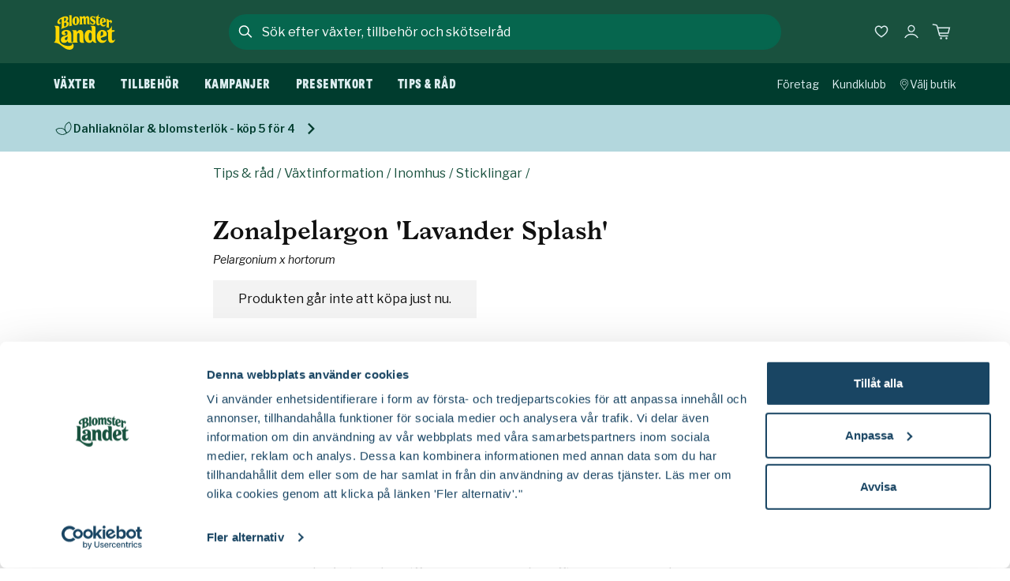

--- FILE ---
content_type: text/html; charset=utf-8
request_url: https://www.blomsterlandet.se/tips-rad/vaxtinformation/inomhus/sticklingar/zonalpelargon-lavander-splash/
body_size: 41879
content:

<!DOCTYPE html>
<html lang="sv">
<head>
    <meta charset="utf-8">
    <meta name="viewport" content="width=device-width, initial-scale=1, shrink-to-fit=no" />
    <link rel="shortcut icon" href="/build/client/favicon.ico" />
    <link rel="manifest" href="/manifest.json" />
    <link rel="preconnect" href="https://dc.services.visualstudio.com" crossorigin>
    <link rel="preconnect" href="https://www.googletagmanager.com" crossorigin>
    <link rel="preconnect" href="https://www.google-analytics.com" crossorigin>
    <link rel="dns-prefetch" href="https://dc.services.visualstudio.com" crossorigin>
    <link rel="dns-prefetch" href="https://www.googletagmanager.com" crossorigin>
    <link rel="dns-prefetch" href="https://www.google-analytics.com" crossorigin>
    <link rel="apple-touch-icon" sizes="180x180" href="/build/client/apple-touch-icon.png">
    <link rel="icon" type="image/png" sizes="32x32" href="/build/client/favicon-32x32.png">
    <link rel="icon" type="image/png" sizes="192x192" href="/build/client/android-chrome-192x192.png">
    <link rel="icon" type="image/png" sizes="16x16" href="/build/client/favicon-16x16.png">
    <link rel="mask-icon" href="/build/client/safari-pinned-tab.svg" color="#0b2c42">
    <meta name="msapplication-TileColor" content="#0b2c42">
    <meta name="theme-color" content="#0b2c42">
    
    <title data-react-helmet="true">Zonalpelargon &#x27;Lavander Splash&#x27;</title>
    <meta data-react-helmet="true" property="fb:app_id" content="193354020716055"/><meta data-react-helmet="true" name="google-site-verification" content="iQDVXfTys1hw1ccOqe1ffUditQcIdGbpJHHaBkCq7tM"/><meta data-react-helmet="true" name="msapplication-TileColor" content="#0b2c42"/><meta data-react-helmet="true" name="theme-color" content="#0b2c42"/><meta data-react-helmet="true" property="og:site_name" content="Blomsterlandet.se"/><meta data-react-helmet="true" property="og:title" content="Zonalpelargon &#x27;Lavander Splash&#x27;"/><meta data-react-helmet="true" property="og:type" content="website"/><meta data-react-helmet="true" name="description" content="Köp blommor, växter, jord för ditt hem &amp; trädgård. Vi erbjuder 1 års växtgaranti på trädgårdsväxter. Våra experter hjälper dig i alla våra butiker &amp; online."/><meta data-react-helmet="true" property="og:description" content="Köp blommor, växter, jord för ditt hem &amp; trädgård. Vi erbjuder 1 års växtgaranti på trädgårdsväxter. Våra experter hjälper dig i alla våra butiker &amp; online."/><meta data-react-helmet="true" property="og:image" content="https://www.blomsterlandet.se/contentassets/3dc4696dcc954bdbb1350a2b5c704333/t20221019_blomsterlandet-jul-2022.jpg?width=1200&amp;height=630&amp;format=jpg&amp;quality=85&amp;rmode=pad&amp;bgcolor=white"/>
    <link data-react-helmet="true" rel="canonical" href="https://www.blomsterlandet.se/tips-rad/vaxtinformation/inomhus/sticklingar/zonalpelargon-lavander-splash/"/>
    <style data-styled="true" data-styled-version="5.3.11" nonce="4BmMP9QyBXLIjJQJ7bfUlRLX9nOZJN9gmSJ0kMxV0e4=">.iMiAqN{display:-webkit-box;display:-webkit-flex;display:-ms-flexbox;display:flex;-webkit-flex-direction:column;-ms-flex-direction:column;flex-direction:column;row-gap:0.8rem;margin-top:1.5rem;}/*!sc*/
.iMiAqN:empty{display:none;}/*!sc*/
@media (min-width:992px){.iMiAqN{-webkit-flex-direction:row;-ms-flex-direction:row;flex-direction:row;-webkit-column-gap:10px;column-gap:10px;}}/*!sc*/
data-styled.g16[id="SearchModalstyled__Row-sc-1s6dyxh-0"]{content:"iMiAqN,"}/*!sc*/
.kTtcBz{box-shadow:0 15px 15px rgba(17,17,17,0.25);width:100%;background-color:#19513E;color:#DEEEF1;max-height:600px;overflow-y:hidden;cursor:auto;height:0px;visibility:hidden;}/*!sc*/
@media (min-width:768px){.kTtcBz{background-color:#FFFFFF;}}/*!sc*/
@media (max-width:991px){}/*!sc*/
@media (min-width:992px){.kTtcBz{top:61px;border-bottom-left-radius:30px;border-bottom-right-radius:30px;}}/*!sc*/
data-styled.g23[id="SearchModalstyled__ContentContainer-sc-1s6dyxh-7"]{content:"kTtcBz,"}/*!sc*/
.kHeUga{background-color:#19513E;cursor:auto;display:-webkit-box;display:-webkit-flex;display:-ms-flexbox;display:flex;-webkit-flex-direction:column;-ms-flex-direction:column;flex-direction:column;row-gap:1.5rem;}/*!sc*/
@media (min-width:992px){.kHeUga{background-color:#FFFFFF;}}/*!sc*/
data-styled.g24[id="SearchModalstyled__Content-sc-1s6dyxh-8"]{content:"kHeUga,"}/*!sc*/
.hoAkwD{height:100%;overflow-y:auto;overflow-x:hidden;-webkit-overflow-scrolling:touch;padding:1rem;padding-top:0;padding-bottom:60px;background-color:#19513E;}/*!sc*/
@media (min-width:992px){.hoAkwD{background-color:#FFFFFF;padding-left:2rem;padding-right:2rem;padding-bottom:2rem;}.hoAkwD::-webkit-scrollbar{width:6px;background-color:#FFFFFF;height:50%;}.hoAkwD::-webkit-scrollbar-track{background-color:#FFFFFF;margin-top:30px;margin-bottom:30px;border-radius:100px;}.hoAkwD::-webkit-scrollbar-thumb{background-color:#D8D8D8;border-radius:100px;}}/*!sc*/
data-styled.g25[id="SearchModalstyled__Inner-sc-1s6dyxh-9"]{content:"hoAkwD,"}/*!sc*/
.CxIun{display:-webkit-box;display:-webkit-flex;display:-ms-flexbox;display:flex;-webkit-flex-direction:column;-ms-flex-direction:column;flex-direction:column;min-height:100vh;position:relative;}/*!sc*/
data-styled.g28[id="Appstyled__AppContainer-sc-1yfvamm-0"]{content:"CxIun,"}/*!sc*/
*,*::before,*::after{box-sizing:border-box;}/*!sc*/
body,html,p{margin:0;}/*!sc*/
body{line-height:1.5;min-height:100vh;-webkit-scroll-behavior:smooth;-moz-scroll-behavior:smooth;-ms-scroll-behavior:smooth;scroll-behavior:smooth;}/*!sc*/
@media (min-width:992px){body{width:100vw;overflow-x:hidden;}}/*!sc*/
button{font:inherit;}/*!sc*/
@media (prefers-reduced-motion:reduce){*{-webkit-animation-duration:0.01ms !important;animation-duration:0.01ms !important;-webkit-animation-iteration-count:1 !important;animation-iteration-count:1 !important;-webkit-scroll-behavior:auto !important;-moz-scroll-behavior:auto !important;-ms-scroll-behavior:auto !important;scroll-behavior:auto !important;-webkit-transition-duration:0.01ms !important;transition-duration:0.01ms !important;}}/*!sc*/
ul,ol{padding:0;}/*!sc*/
h1,h2,h3,h4,ul,ol,li,figure,figcaption,blockquote,dl,dd{margin:0;}/*!sc*/
a:not([class]){-webkit-text-decoration-skip-ink:auto;text-decoration-skip-ink:auto;color:#194563;}/*!sc*/
img{display:block;max-width:100%;}/*!sc*/
input,textarea,select{font:inherit;}/*!sc*/
body{font-family:'Spectral','Palatino Linotype','Book Antiqua',Palatino,serif;font-size:1.125rem;font-weight:normal;line-height:1.5;color:#111111;-webkit-font-smoothing:antialiased;}/*!sc*/
body:has(header nav#mega-menu){overflow:hidden;}/*!sc*/
.MuiButton-textPrimary{color:#06664E !important;}/*!sc*/
.MuiPickersDay-current{color:#06664E !important;}/*!sc*/
.MuiPickersDay-current.MuiPickersDay-daySelected{color:#FFFFFF !important;}/*!sc*/
.MuiPickersDay-daySelected{background-color:#06664E !important;}/*!sc*/
.MuiPickersToolbar-toolbar{background-color:#06664E !important;}/*!sc*/
.MuiPickersDay-dayDisabled{background-color:#F3F3F3 !important;}/*!sc*/
:root{--cookie-z-index:900;--modal-z-index:999;--modal-transform-out:translateY(-25%);--modal-transform-in:translateY(0);--modal-transition-duration:300ms;--modal-overlay-top:0;--modal-content-width:100%;--modal-content-max-width:1144px;--modal-content-height:100%;--modal-content-height-desktop:auto;--modal-content-max-height:inherit;--modal-content-max-height-desktop:inherit;--modal-content-border-radius-desktop:initial;}/*!sc*/
.BaseModal__Overlay{-webkit-align-items:flex-start;-webkit-box-align:flex-start;-ms-flex-align:flex-start;align-items:flex-start;background-color:transparent;cursor:pointer;display:-webkit-box;display:-webkit-flex;display:-ms-flexbox;display:flex;-webkit-box-pack:center;-webkit-justify-content:center;-ms-flex-pack:center;justify-content:center;opacity:1;overflow:hidden;position:fixed;top:var(--modal-overlay-top);right:0;bottom:0;left:0;-webkit-transform:translateZ(2px);-ms-transform:translateZ(2px);transform:translateZ(2px);-webkit-transition:background-color var(--modal-transition-duration) ease-out;transition:background-color var(--modal-transition-duration) ease-out;width:100%;z-index:var(--modal-z-index);}/*!sc*/
.BaseModal__Overlay--after-open{background-color:rgba(17,17,17,0.65);}/*!sc*/
.BaseModal__Overlay--before-close{background-color:transparent;}/*!sc*/
.BaseModal__Content{left:auto;height:var(--modal-content-height);max-height:var(--modal-content-max-height);width:var(--modal-content-width);max-width:var(--modal-content-max-width);opacity:0;outline:none;-webkit-transform:var(--modal-transform-out);-ms-transform:var(--modal-transform-out);transform:var(--modal-transform-out);-webkit-transition:-webkit-transform var(--modal-transition-duration) ease-out,opacity var(--modal-transition-duration) ease-out;-webkit-transition:transform var(--modal-transition-duration) ease-out,opacity var(--modal-transition-duration) ease-out;transition:transform var(--modal-transition-duration) ease-out,opacity var(--modal-transition-duration) ease-out;}/*!sc*/
@media (min-width:992px){.BaseModal__Content{-webkit-align-items:flex-start;-webkit-box-align:flex-start;-ms-flex-align:flex-start;align-items:flex-start;display:-webkit-box;display:-webkit-flex;display:-ms-flexbox;display:flex;-webkit-box-pack:center;-webkit-justify-content:center;-ms-flex-pack:center;justify-content:center;height:var(--modal-content-height-desktop);max-height:var(--modal-content-max-height-desktop);}}/*!sc*/
.BaseModal__Content--after-open{opacity:1;-webkit-transform:var(--modal-transform-in);-ms-transform:var(--modal-transform-in);transform:var(--modal-transform-in);-webkit-transition-timing-function:ease-out;transition-timing-function:ease-out;z-index:999;}/*!sc*/
.BaseModal__Content--before-close{opacity:0;-webkit-transform:var(--modal-transform-out);-ms-transform:var(--modal-transform-out);transform:var(--modal-transform-out);-webkit-transition-timing-function:ease-in;transition-timing-function:ease-in;}/*!sc*/
.u-hasOverlay{overflow:hidden;}/*!sc*/
body.modal-open{overflow:hidden;}/*!sc*/
.SimpleModal__Overlay{-webkit-align-items:center;-webkit-box-align:center;-ms-flex-align:center;align-items:center;background-color:transparent;bottom:0;cursor:pointer;display:-webkit-box;display:-webkit-flex;display:-ms-flexbox;display:flex;height:100%;-webkit-box-pack:center;-webkit-justify-content:center;-ms-flex-pack:center;justify-content:center;left:0;opacity:1;overflow:hidden;position:fixed;top:0;-webkit-transform:translateZ(2px);-ms-transform:translateZ(2px);transform:translateZ(2px);-webkit-transition:background-color 300ms ease-out;transition:background-color 300ms ease-out;width:100%;z-index:9050;}/*!sc*/
.SimpleModal__Overlay--after-open{background-color:rgba(17,17,17,0.65);}/*!sc*/
.SimpleModal__Overlay--before-close{background-color:transparent;}/*!sc*/
.SimpleModal__Content{height:auto;opacity:0;outline:none;-webkit-transform:translateZ(3px);-ms-transform:translateZ(3px);transform:translateZ(3px);-webkit-transition:-webkit-transform 300ms ease-out,opacity 300ms ease-out;-webkit-transition:transform 300ms ease-out,opacity 300ms ease-out;transition:transform 300ms ease-out,opacity 300ms ease-out;width:auto;max-width:calc(100% - 2rem);}/*!sc*/
@media (min-width:992px){.SimpleModal__Content{width:auto;}}/*!sc*/
.SimpleModal__Content--after-open{opacity:1;-webkit-transition-timing-function:ease-out;transition-timing-function:ease-out;}/*!sc*/
.SimpleModal__Content--before-close{opacity:0;-webkit-transition-timing-function:ease-in;transition-timing-function:ease-in;}/*!sc*/
.FullscreenModal__Overlay{-webkit-align-items:center;-webkit-box-align:center;-ms-flex-align:center;align-items:center;background:transparent;bottom:0;cursor:pointer;display:-webkit-box;display:-webkit-flex;display:-ms-flexbox;display:flex;-webkit-box-pack:center;-webkit-justify-content:center;-ms-flex-pack:center;justify-content:center;left:0;opacity:1;overflow:hidden;position:fixed;top:0;-webkit-transform:translateZ(2px);-ms-transform:translateZ(2px);transform:translateZ(2px);-webkit-transition:background-color 300ms ease-out;transition:background-color 300ms ease-out;width:100%;height:100%;z-index:9050;}/*!sc*/
.FullscreenModal__Overlay--after-open{background:rgba(17,17,17,0.65);}/*!sc*/
.FullscreenModal__Overlay--before-close{background:transparent;}/*!sc*/
.FullscreenModal__Content{height:100%;opacity:0;outline:none;-webkit-transform:translateZ(3px);-ms-transform:translateZ(3px);transform:translateZ(3px);-webkit-transition:-webkit-transform 300ms ease-out,opacity 300ms ease-out;-webkit-transition:transform 300ms ease-out,opacity 300ms ease-out;transition:transform 300ms ease-out,opacity 300ms ease-out;}/*!sc*/
.FullscreenModal__Content--after-open{opacity:1;-webkit-transition-timing-function:ease-out;transition-timing-function:ease-out;}/*!sc*/
.FullscreenModal__Content--before-close{opacity:0;-webkit-transition-timing-function:ease-in;transition-timing-function:ease-in;}/*!sc*/
data-styled.g29[id="sc-global-dwPyIA1"]{content:"sc-global-dwPyIA1,"}/*!sc*/
.fNeVO{-webkit-text-decoration:none;text-decoration:none;background-color:#003C2E;left:50%;padding:8px;position:absolute;-webkit-transform:translateY(-100%);-ms-transform:translateY(-100%);transform:translateY(-100%);-webkit-transition:-webkit-transform 0.3s;-webkit-transition:transform 0.3s;transition:transform 0.3s;color:#FFFFFF;z-index:1000;cursor:pointer;}/*!sc*/
.fNeVO:focus{-webkit-transform:translateY(0%);-ms-transform:translateY(0%);transform:translateY(0%);}/*!sc*/
.fNeVO:focus-visible{-webkit-transform:translateY(0%);-ms-transform:translateY(0%);transform:translateY(0%);}/*!sc*/
data-styled.g37[id="SkipLinkstyled__SkipButtonLink-sc-bhubhf-0"]{content:"fNeVO,"}/*!sc*/
.jPtdji{display:grid;grid-template-columns:repeat(2,minmax(0,1fr));width:100%;background-color:inherit;-webkit-column-gap:1rem;column-gap:1rem;row-gap:1.5rem;}/*!sc*/
@media (min-width:992px){.jPtdji{-webkit-column-gap:1.5rem;column-gap:1.5rem;row-gap:2rem;grid-template-columns:repeat(4,1fr);}}/*!sc*/
@media (max-width:767px){.jPtdji{display:grid;}}/*!sc*/
data-styled.g68[id="ProductListingstyled__Container-sc-1y2rxfy-0"]{content:"jPtdji,"}/*!sc*/
.WBXS{width:100%;height:100%;list-style-type:none;}/*!sc*/
data-styled.g69[id="ProductListingstyled__Item-sc-1y2rxfy-1"]{content:"WBXS,"}/*!sc*/
.cevGbt{border:0;-webkit-clip:rect(0 0 0 0);clip:rect(0 0 0 0);height:1px;margin:-1px;overflow:hidden;padding:0;position:absolute;white-space:nowrap;width:1px;}/*!sc*/
data-styled.g83[id="sharedstyled__A11y-sc-1g1qha4-0"]{content:"cevGbt,"}/*!sc*/
.ktLZZo{border:0;margin:0px;padding:0px;width:100%;position:relative;max-width:100%;display:-webkit-box;display:-webkit-flex;display:-ms-flexbox;display:flex;-webkit-flex-direction:row;-ms-flex-direction:row;flex-direction:row;-webkit-box-pack:center;-webkit-justify-content:center;-ms-flex-pack:center;justify-content:center;-webkit-align-items:center;-webkit-box-align:center;-ms-flex-align:center;align-items:center;width:100%;max-height:2.8125rem;border:2px solid #06664E;border-radius:50px;background:#06664E;}/*!sc*/
@media (min-width:992px){.ktLZZo{max-width:700px;}}/*!sc*/
@media (min-width:992px){}/*!sc*/
@media (min-width:540px){.ktLZZo{margin:0px;}}/*!sc*/
@media (min-width:992px){}/*!sc*/
data-styled.g92[id="SearchFieldstyled__Wrapper-sc-d114cx-0"]{content:"ktLZZo,"}/*!sc*/
.cKxnMw{margin:0px;padding:0px;position:relative;}/*!sc*/
data-styled.g93[id="SearchFieldstyled__Label-sc-d114cx-1"]{content:"cKxnMw,"}/*!sc*/
.egKLkR{font-size:0.75rem;border:none;-webkit-appearance:none;-moz-appearance:none;appearance:none;color:#FFFFFF;display:block;height:3rem;line-height:48px;width:100%;font-family:'Libre Franklin',Arial,Helvetica,sans-serif;font-size:1rem;font-weight:normal;font-style:normal;line-height:1.5;background-color:transparent;}/*!sc*/
.egKLkR:focus-visible{outline:none;}/*!sc*/
@media (min-width:992px){.egKLkR{max-width:700px;margin:0 auto;color:#FFFFFF;}}/*!sc*/
.egKLkR::placeholder{text-overflow:ellipsis;color:#DEEEF1;opacity:1;}/*!sc*/
@media (min-width:321px){.egKLkR::-webkit-input-placeholder{font-family:'Libre Franklin',Arial,Helvetica,sans-serif;font-size:0.875rem;font-weight:normal;font-style:normal;line-height:1.5;}.egKLkR::-moz-placeholder{font-family:'Libre Franklin',Arial,Helvetica,sans-serif;font-size:0.875rem;font-weight:normal;font-style:normal;line-height:1.5;}.egKLkR:-ms-input-placeholder{font-family:'Libre Franklin',Arial,Helvetica,sans-serif;font-size:0.875rem;font-weight:normal;font-style:normal;line-height:1.5;}.egKLkR::placeholder{font-family:'Libre Franklin',Arial,Helvetica,sans-serif;font-size:0.875rem;font-weight:normal;font-style:normal;line-height:1.5;}}/*!sc*/
@media (min-width:992px){.egKLkR::placeholder{font-family:'Libre Franklin',Arial,Helvetica,sans-serif;font-size:1rem;font-weight:normal;font-style:normal;line-height:1.5;color:#FFFFFF;}}/*!sc*/
.egKLkR::-webkit-search-decoration,.egKLkR::-webkit-search-cancel-button,.egKLkR::-webkit-search-results-button,.egKLkR::-webkit-search-results-decoration{display:none;opacity:0;}/*!sc*/
data-styled.g94[id="SearchFieldstyled__Input-sc-d114cx-2"]{content:"egKLkR,"}/*!sc*/
.fPgcJT{color:#FFFFFF;}/*!sc*/
data-styled.g96[id="SearchFieldstyled__StyledIcon-sc-d114cx-4"]{content:"fPgcJT,"}/*!sc*/
.eekSx{background-color:#19513E;-webkit-align-items:center;-webkit-box-align:center;-ms-flex-align:center;align-items:center;display:-webkit-box;display:-webkit-flex;display:-ms-flexbox;display:flex;-webkit-flex-direction:column;-ms-flex-direction:column;flex-direction:column;row-gap:15px;-webkit-box-pack:stretch;-webkit-justify-content:stretch;-ms-flex-pack:stretch;justify-content:stretch;grid-row:1;grid-column:2;position:relative;width:100%;margin:0 auto;width:100%;z-index:999;}/*!sc*/
@media (max-width:991px){.eekSx{grid-template-columns:6fr 1fr;-webkit-column-gap:1rem;column-gap:1rem;-webkit-align-items:center;-webkit-box-align:center;-ms-flex-align:center;align-items:center;}}/*!sc*/
@media (min-width:768px){}/*!sc*/
@media (max-width:991px){}/*!sc*/
@media (min-width:992px){.eekSx{background:transparent;border-top-left-radius:30px;border-top-right-radius:30px;max-width:700px;-webkit-align-items:center;-webkit-box-align:center;-ms-flex-align:center;align-items:center;-webkit-flex-direction:row;-ms-flex-direction:row;flex-direction:row;grid-row:1;grid-column:2;z-index:999;}}/*!sc*/
@media (min-width:540px){.eekSx{-webkit-align-items:center;-webkit-box-align:center;-ms-flex-align:center;align-items:center;-webkit-flex-direction:row;-ms-flex-direction:row;flex-direction:row;}}/*!sc*/
@media (min-width:1248px){.eekSx{max-width:700px;}}/*!sc*/
data-styled.g97[id="SearchModalFormstyled__Form-sc-1ie5a5u-0"]{content:"eekSx,"}/*!sc*/
.jkUovL{font-family:'Libre Franklin',Arial,Helvetica,sans-serif;font-size:0.875rem;font-weight:normal;font-style:normal;line-height:1.5;min-height:48px;display:-webkit-inline-box;display:-webkit-inline-flex;display:-ms-inline-flexbox;display:inline-flex;-webkit-align-items:center;-webkit-box-align:center;-ms-flex-align:center;align-items:center;-webkit-box-pack:center;-webkit-justify-content:center;-ms-flex-pack:center;justify-content:center;-webkit-flex:0 1 auto;-ms-flex:0 1 auto;flex:0 1 auto;-webkit-align-items:center;-webkit-box-align:center;-ms-flex-align:center;align-items:center;-webkit-appearance:none;-moz-appearance:none;appearance:none;background:transparent;border:none;color:#FFFFFF;cursor:pointer;display:-webkit-box;display:-webkit-flex;display:-ms-flexbox;display:flex;margin:0px;min-width:48px;outline:none;padding:0px;-webkit-text-decoration:underline;text-decoration:underline;text-underline-offset:0.25rem;display:none;}/*!sc*/
@media (min-width:992px){.jkUovL{font-family:'Libre Franklin',Arial,Helvetica,sans-serif;font-size:1rem;font-weight:normal;font-style:normal;line-height:1.5;}}/*!sc*/
.jkUovL:disabled{cursor:auto;color:#999999;}/*!sc*/
.jkUovL:focus-visible{-webkit-text-decoration-thickness:3px;text-decoration-thickness:3px;}/*!sc*/
@media (min-width:992px){.jkUovL{font-family:'Libre Franklin',Arial,Helvetica,sans-serif;font-size:0.875rem;font-weight:normal;font-style:normal;line-height:1.5;min-height:48px;display:-webkit-inline-box;display:-webkit-inline-flex;display:-ms-inline-flexbox;display:inline-flex;-webkit-align-items:center;-webkit-box-align:center;-ms-flex-align:center;align-items:center;-webkit-box-pack:center;-webkit-justify-content:center;-ms-flex-pack:center;justify-content:center;-webkit-flex:0 1 auto;-ms-flex:0 1 auto;flex:0 1 auto;-webkit-align-items:center;-webkit-box-align:center;-ms-flex-align:center;align-items:center;-webkit-appearance:none;-moz-appearance:none;appearance:none;background:transparent;border:none;color:#111111;cursor:pointer;display:-webkit-box;display:-webkit-flex;display:-ms-flexbox;display:flex;margin:0px;min-width:48px;outline:none;padding:0px;-webkit-text-decoration:underline;text-decoration:underline;text-underline-offset:0.25rem;}@media (min-width:992px){.jkUovL{font-family:'Libre Franklin',Arial,Helvetica,sans-serif;font-size:1rem;font-weight:normal;font-style:normal;line-height:1.5;}}.jkUovL:disabled{cursor:auto;color:#999999;}.jkUovL:focus-visible{-webkit-text-decoration-thickness:3px;text-decoration-thickness:3px;}}/*!sc*/
@media (min-width:768px){.jkUovL{grid-column:2;grid-row:1;}}/*!sc*/
@media (min-width:992px){.jkUovL{display:none;}}/*!sc*/
data-styled.g99[id="SearchModalFormstyled__CancelButton-sc-1ie5a5u-2"]{content:"jkUovL,"}/*!sc*/
.beYBbW{height:100%;}/*!sc*/
.beYBbW:empty{display:none;}/*!sc*/
data-styled.g121[id="DesktopMenustyled__Menu-sc-1bb6xc3-0"]{content:"beYBbW,"}/*!sc*/
.gwIpDI{list-style:none;display:none;}/*!sc*/
@media (min-width:992px){.gwIpDI{display:-webkit-box;display:-webkit-flex;display:-ms-flexbox;display:flex;height:100%;position:relative;padding-left:1.5rem;}}/*!sc*/
@media (min-width:1248px){.gwIpDI{padding-left:0;}}/*!sc*/
data-styled.g122[id="DesktopMenustyled__MenuList-sc-1bb6xc3-1"]{content:"gwIpDI,"}/*!sc*/
.hqRCDg{display:block;height:100%;z-index:1180;}/*!sc*/
data-styled.g123[id="DesktopMenuItemstyled__Outer-sc-100henp-0"]{content:"hqRCDg,"}/*!sc*/
.hWpNnn{font-family:'Messina Sans Condensed',Impact,Charcoal,sans-serif;font-size:1rem;font-style:normal;text-transform:uppercase;line-height:1.5;-webkit-letter-spacing:0.025em;-moz-letter-spacing:0.025em;-ms-letter-spacing:0.025em;letter-spacing:0.025em;-webkit-align-items:center;-webkit-box-align:center;-ms-flex-align:center;align-items:center;color:#DEEEF1;display:-webkit-box;display:-webkit-flex;display:-ms-flexbox;display:flex;height:100%;-webkit-box-pack:center;-webkit-justify-content:center;-ms-flex-pack:center;justify-content:center;padding:0px 1rem;text-align:center;-webkit-text-decoration:none;text-decoration:none;white-space:nowrap;width:100%;}/*!sc*/
.hWpNnn:focus-visible{border:1px solid #FFFFFF;outline:none;}/*!sc*/
.hWpNnn:first-child{padding-left:0;}/*!sc*/
@media (min-width:1248px){.hWpNnn{padding:0px 2rem;}}/*!sc*/
data-styled.g124[id="DesktopMenuItemstyled__Link-sc-100henp-1"]{content:"hWpNnn,"}/*!sc*/
.cLvHtl:hover{-webkit-text-decoration:underline;text-decoration:underline;text-underline-offset:4px;-webkit-text-decoration-thickness:2px;text-decoration-thickness:2px;}/*!sc*/
data-styled.g125[id="DesktopMenuItemstyled__Inner-sc-100henp-2"]{content:"cLvHtl,"}/*!sc*/
.bhMAfB{left:0px;margin-top:0px;position:-webkit-sticky;position:sticky;-webkit-position:sticky;top:0px;width:100%;z-index:101;}/*!sc*/
@media (max-width:991px){.bhMAfB{height:4rem;margin-bottom:6.8125rem;}}/*!sc*/
data-styled.g126[id="Headerstyled__Container-sc-iqkor6-0"]{content:"bhMAfB,"}/*!sc*/
.htQOdA{display:-webkit-box;display:-webkit-flex;display:-ms-flexbox;display:flex;-webkit-flex-direction:column;-ms-flex-direction:column;flex-direction:column;width:100%;max-width:1144px;margin:0 auto;height:100%;position:relative;}/*!sc*/
@media (min-width:992px){.htQOdA{display:grid;grid-template-columns:1fr 5fr 1fr;-webkit-align-items:center;-webkit-box-align:center;-ms-flex-align:center;align-items:center;padding-bottom:0;padding-left:0;padding-right:0;}}/*!sc*/
data-styled.g127[id="Headerstyled__Wrapper-sc-iqkor6-1"]{content:"htQOdA,"}/*!sc*/
.hNaUox{position:relative;width:100%;margin:0 auto;height:-webkit-fit-content;height:-moz-fit-content;height:fit-content;background-color:#19513E;}/*!sc*/
@media (max-width:991px){.hNaUox{-webkit-transition:-webkit-transform 300ms ease-in-out;-webkit-transition:transform 300ms ease-in-out;transition:transform 300ms ease-in-out;will-change:transform;}}/*!sc*/
@media (max-width:991px){.hNaUox.headroom--pinned{pointer-events:auto;-webkit-transform:translateY(0px);-ms-transform:translateY(0px);transform:translateY(0px);}.hNaUox.headroom--unpinned{pointer-events:none;-webkit-transform:translateY(-6.875rem);-ms-transform:translateY(-6.875rem);transform:translateY(-6.875rem);z-index:-1;}.hNaUox.headroom--top{pointer-events:auto;-webkit-transform:translateY(0px);-ms-transform:translateY(0px);transform:translateY(0px);}}/*!sc*/
@media (min-width:992px){.hNaUox{max-width:700px;}}/*!sc*/
@media (min-width:992px){.hNaUox{max-width:700px;-webkit-align-items:center;-webkit-box-align:center;-ms-flex-align:center;align-items:center;-webkit-flex-direction:row;-ms-flex-direction:row;flex-direction:row;grid-row:1;grid-column:2;z-index:999;}}/*!sc*/
data-styled.g128[id="Headerstyled__WrapperAnimation-sc-iqkor6-2"]{content:"hNaUox,"}/*!sc*/
.ersmll{width:100%;color:#DEEEF1;position:relative;}/*!sc*/
@media (max-width:991px){.ersmll{height:4rem;}}/*!sc*/
@media (min-width:992px){.ersmll{height:5rem;}}/*!sc*/
@media (min-width:992px){.ersmll{background-color:#19513E;padding-left:1.5rem;padding-right:1.5rem;}}/*!sc*/
data-styled.g129[id="Headerstyled__Main-sc-iqkor6-3"]{content:"ersmll,"}/*!sc*/
.dgFNxJ{max-width:1144px;display:-webkit-box;display:-webkit-flex;display:-ms-flexbox;display:flex;-webkit-box-pack:justify;-webkit-justify-content:space-between;-ms-flex-pack:justify;justify-content:space-between;margin:0 auto;height:100%;}/*!sc*/
data-styled.g130[id="Headerstyled__NavigationWrapper-sc-iqkor6-4"]{content:"dgFNxJ,"}/*!sc*/
.bqpWxM{-webkit-align-self:center;-ms-flex-item-align:center;align-self:center;max-width:1144px;min-width:calc(280px - 1rem - 1rem);width:100%;height:3.3125rem;width:100%;max-width:100%;background-color:#003C2E;display:none;-webkit-transform:translateY(0px);-ms-transform:translateY(0px);transform:translateY(0px);position:-webkit-sticky;position:sticky;bottom:0;z-index:-1;}/*!sc*/
.bqpWxM:empty{display:none;}/*!sc*/
@media (min-width:992px){.bqpWxM{display:block;}.bqpWxM.headroom{-webkit-transition:-webkit-transform 300ms ease-in-out;-webkit-transition:transform 300ms ease-in-out;transition:transform 300ms ease-in-out;will-change:transform;}.bqpWxM.headroom--pinned{pointer-events:auto;-webkit-transform:translateY(0px);-ms-transform:translateY(0px);transform:translateY(0px);}.bqpWxM.headroom--unpinned{pointer-events:none;-webkit-transform:translateY(-3.3125rem);-ms-transform:translateY(-3.3125rem);transform:translateY(-3.3125rem);}.bqpWxM.headroom--top{pointer-events:auto;-webkit-transform:translateY(0px);-ms-transform:translateY(0px);transform:translateY(0px);}}/*!sc*/
data-styled.g131[id="Headerstyled__Inner-sc-iqkor6-5"]{content:"bqpWxM,"}/*!sc*/
.coNxYs{display:none;}/*!sc*/
@media (min-width:992px){.coNxYs{display:block;grid-row:1;}}/*!sc*/
data-styled.g132[id="Headerstyled__LogoWrapper-sc-iqkor6-6"]{content:"coNxYs,"}/*!sc*/
.ceQaeN{color:#FFFFFF;z-index:10;-webkit-flex:0 0 auto;-ms-flex:0 0 auto;flex:0 0 auto;}/*!sc*/
@media (max-width:991px){.ceQaeN{pointer-events:auto;}}/*!sc*/
.ceQaeN > img{height:2.3125rem;}/*!sc*/
@media (min-width:992px){.ceQaeN > img{height:2.8125rem;}}/*!sc*/
data-styled.g133[id="Headerstyled__HomeLink-sc-iqkor6-7"]{content:"ceQaeN,"}/*!sc*/
.ePgjSC{height:100%;z-index:1;}/*!sc*/
@media (min-width:992px){.ePgjSC{grid-row:2;}}/*!sc*/
data-styled.g134[id="Headerstyled__Menu-sc-iqkor6-8"]{content:"ePgjSC,"}/*!sc*/
.KzWlQ{width:100%;z-index:5;grid-row:1;padding-top:0.5rem;padding-bottom:0.5rem;}/*!sc*/
@media (max-width:991px){.KzWlQ{background-color:#19513E;display:block;padding-left:1rem;padding-right:1rem;}}/*!sc*/
@media (min-width:992px){.KzWlQ{position:relative;width:auto;padding-top:0px;padding-bottom:0px;}}/*!sc*/
data-styled.g135[id="Headerstyled__Buttons-sc-iqkor6-9"]{content:"KzWlQ,"}/*!sc*/
.cMMtIO{position:relative;}/*!sc*/
data-styled.g136[id="Headerstyled__MenuPortal-sc-iqkor6-10"]{content:"cMMtIO,"}/*!sc*/
.fEGTVB{display:block;}/*!sc*/
@media (max-width:991px){.fEGTVB{padding-left:1rem;padding-right:1rem;padding-bottom:1rem;}.fEGTVB.headroom--unpinned{display:none;}}/*!sc*/
data-styled.g138[id="Headerstyled__WrapperSearch-sc-iqkor6-12"]{content:"fEGTVB,"}/*!sc*/
.jGUs{position:fixed;top:0;bottom:0;left:0;right:0;visibility:hidden;opacity:0;z-index:-9999;-webkit-align-items:flex-start;-webkit-box-align:flex-start;-ms-flex-align:flex-start;align-items:flex-start;background-color:rgba(17,17,17,0.65);cursor:pointer;display:-webkit-box;display:-webkit-flex;display:-ms-flexbox;display:flex;-webkit-box-pack:center;-webkit-justify-content:center;-ms-flex-pack:center;justify-content:center;}/*!sc*/
data-styled.g139[id="Headerstyled__Overlay-sc-iqkor6-13"]{content:"jGUs,"}/*!sc*/
@media (min-width:992px){.drNPOR{display:none;}}/*!sc*/
data-styled.g140[id="Headerstyled__MobileContainer-sc-iqkor6-14"]{content:"drNPOR,"}/*!sc*/
@media (max-width:991px){.kUUiYT{display:none;}}/*!sc*/
data-styled.g141[id="Headerstyled__DesktopContainer-sc-iqkor6-15"]{content:"kUUiYT,"}/*!sc*/
.kmxVvs{-webkit-align-items:center;-webkit-box-align:center;-ms-flex-align:center;align-items:center;-webkit-appearance:none;-moz-appearance:none;appearance:none;background:transparent;border:none;color:#DEEEF1;cursor:pointer;display:-webkit-box;display:-webkit-flex;display:-ms-flexbox;display:flex;height:3rem;-webkit-box-pack:center;-webkit-justify-content:center;-ms-flex-pack:center;justify-content:center;padding:0px;position:relative;width:3rem;}/*!sc*/
@media (min-width:992px){.kmxVvs{height:5rem;width:48px;}}/*!sc*/
data-styled.g142[id="HeaderButtonstyled__Button-sc-1ttrdw-0"]{content:"kmxVvs,"}/*!sc*/
.jHIfft{-webkit-align-items:center;-webkit-box-align:center;-ms-flex-align:center;align-items:center;-webkit-appearance:none;-moz-appearance:none;appearance:none;background:transparent;border:none;color:#DEEEF1;cursor:pointer;display:-webkit-box;display:-webkit-flex;display:-ms-flexbox;display:flex;height:3rem;-webkit-box-pack:center;-webkit-justify-content:center;-ms-flex-pack:center;justify-content:center;padding:0px;position:relative;width:3rem;}/*!sc*/
@media (min-width:992px){.jHIfft{height:5rem;width:48px;}}/*!sc*/
data-styled.g143[id="HeaderButtonstyled__ButtonLink-sc-1ttrdw-1"]{content:"jHIfft,"}/*!sc*/
.fvxddy{font-family:'Relative Faux',sans-serif;font-size:0.875rem;font-weight:400;font-style:normal;-webkit-letter-spacing:normal;-moz-letter-spacing:normal;-ms-letter-spacing:normal;letter-spacing:normal;text-transform:none;line-height:1.5;bottom:8px;display:none;position:absolute;white-space:nowrap;}/*!sc*/
@media (min-width:992px){.HeaderButtonstyled__Button-sc-1ttrdw-0:hover .HeaderButtonstyled__Label-sc-1ttrdw-2{display:block;}.HeaderButtonstyled__ButtonLink-sc-1ttrdw-1:hover .HeaderButtonstyled__Label-sc-1ttrdw-2{display:block;}}/*!sc*/
data-styled.g144[id="HeaderButtonstyled__Label-sc-1ttrdw-2"]{content:"fvxddy,"}/*!sc*/
.dJDffj{color:#DEEEF1;width:1.5rem;}/*!sc*/
data-styled.g147[id="HeaderButtonstyled__StyledIcon-sc-1ttrdw-5"]{content:"dJDffj,"}/*!sc*/
.bpdkCv{height:100%;display:grid;grid-template-columns:3rem 3rem 1fr 3rem 3rem;}/*!sc*/
@media (min-width:992px){.bpdkCv{position:relative;width:100%;display:-webkit-box;display:-webkit-flex;display:-ms-flexbox;display:flex;-webkit-box-pack:end;-webkit-justify-content:flex-end;-ms-flex-pack:end;justify-content:flex-end;}}/*!sc*/
.bpdkCv:empty{display:none;}/*!sc*/
data-styled.g148[id="HeaderButtonsstyled__Container-sc-12nit7s-0"]{content:"bpdkCv,"}/*!sc*/
.bttIPh{-webkit-align-items:center;-webkit-box-align:center;-ms-flex-align:center;align-items:center;display:-webkit-box;display:-webkit-flex;display:-ms-flexbox;display:flex;height:100%;}/*!sc*/
@media (min-width:1248px){.bttIPh{width:38px;}}/*!sc*/
.bttIPh:empty{display:none;}/*!sc*/
@media (max-width:991px){.bttIPh{pointer-events:auto;}}/*!sc*/
@media (max-width:767px){.bttIPh:first-child{grid-column:1;grid-row:1;}}/*!sc*/
@media (min-width:992px){.bttIPh:first-child{display:none;}}/*!sc*/
.bttIPh:nth-of-type(3){margin:0 auto;}/*!sc*/
@media (min-width:992px){.bttIPh:nth-of-type(3){display:none;}}/*!sc*/
data-styled.g149[id="HeaderButtonsstyled__Button-sc-12nit7s-1"]{content:"bttIPh,"}/*!sc*/
@media (min-width:992px){.bELMvp{display:none;}}/*!sc*/
data-styled.g150[id="HeaderButtonsstyled__Hamburger-sc-12nit7s-2"]{content:"bELMvp,"}/*!sc*/
.KUlRR{grid-column:3;-webkit-box-pack:center;-webkit-justify-content:center;-ms-flex-pack:center;justify-content:center;}/*!sc*/
@media (min-width:540px){.KUlRR{grid-row:1;}}/*!sc*/
data-styled.g151[id="HeaderButtonsstyled__LogoWrapper-sc-12nit7s-3"]{content:"KUlRR,"}/*!sc*/
.cfLLKt{color:#FFFFFF;z-index:10;-webkit-flex:0 0 auto;-ms-flex:0 0 auto;flex:0 0 auto;word-break:break-all;}/*!sc*/
@media (max-width:991px){.cfLLKt{pointer-events:auto;}}/*!sc*/
.cfLLKt > img{height:2.3125rem;}/*!sc*/
@media (min-width:992px){.cfLLKt > img{height:2.9375rem;}}/*!sc*/
data-styled.g152[id="HeaderButtonsstyled__HomeLink-sc-12nit7s-4"]{content:"cfLLKt,"}/*!sc*/
.dzhqju{font-family:'Messina Sans Condensed',Impact,Charcoal,sans-serif;font-size:1rem;font-style:normal;text-transform:uppercase;line-height:1.5;-webkit-letter-spacing:0.025em;-moz-letter-spacing:0.025em;-ms-letter-spacing:0.025em;letter-spacing:0.025em;-webkit-align-items:center;-webkit-box-align:center;-ms-flex-align:center;align-items:center;color:#DEEEF1;display:-webkit-box;display:-webkit-flex;display:-ms-flexbox;display:flex;-webkit-flex:0 0 auto;-ms-flex:0 0 auto;flex:0 0 auto;height:3rem;-webkit-box-pack:center;-webkit-justify-content:center;-ms-flex-pack:center;justify-content:center;text-align:center;white-space:nowrap;-webkit-text-decoration:none;text-decoration:none;}/*!sc*/
.dzhqju:focus-visible{border:1px solid #FFFFFF;outline:none;}/*!sc*/
data-styled.g154[id="TouchNavigationItemstyled__ExternalLink-sc-1r89mo9-1"]{content:"dzhqju,"}/*!sc*/
.aIFbT{font-family:'Messina Sans Condensed',Impact,Charcoal,sans-serif;font-size:1rem;font-style:normal;text-transform:uppercase;line-height:1.5;-webkit-letter-spacing:0.025em;-moz-letter-spacing:0.025em;-ms-letter-spacing:0.025em;letter-spacing:0.025em;-webkit-align-items:center;-webkit-box-align:center;-ms-flex-align:center;align-items:center;color:#DEEEF1;display:-webkit-box;display:-webkit-flex;display:-ms-flexbox;display:flex;-webkit-flex:0 0 auto;-ms-flex:0 0 auto;flex:0 0 auto;height:3rem;-webkit-box-pack:center;-webkit-justify-content:center;-ms-flex-pack:center;justify-content:center;text-align:center;white-space:nowrap;-webkit-text-decoration:none;text-decoration:none;}/*!sc*/
.aIFbT:focus-visible{border:1px solid #FFFFFF;outline:none;}/*!sc*/
data-styled.g155[id="TouchNavigationItemstyled__InternalLink-sc-1r89mo9-2"]{content:"aIFbT,"}/*!sc*/
.cQoelh{padding:2px 0px;}/*!sc*/
.cQoelh:hover{-webkit-text-decoration:underline;text-decoration:underline;text-underline-offset:3px;-webkit-text-decoration-thickness:1.5px;text-decoration-thickness:1.5px;}/*!sc*/
data-styled.g157[id="TouchNavigationItemstyled__Label-sc-1r89mo9-4"]{content:"cQoelh,"}/*!sc*/
.dSpGyI{position:relative;overflow:hidden;}/*!sc*/
@media (min-width:768px){.dSpGyI{padding-left:1.5rem;padding-right:1.5rem;}}/*!sc*/
.dSpGyI:after{background:linear-gradient( 90deg,rgba(0,60,46,0.5 ),#003C2E );content:"";display:block;position:absolute;right:0;top:0;bottom:0;width:16px;pointer-events:none;}/*!sc*/
data-styled.g159[id="TouchNavigationstyled__Inner-sc-ahe2m1-0"]{content:"dSpGyI,"}/*!sc*/
.jYNbBl{list-style:none;width:100%;overflow:scroll hidden;-webkit-overflow-scrolling:touch;display:-webkit-box;display:-webkit-flex;display:-ms-flexbox;display:flex;-webkit-flex-direction:row;-ms-flex-direction:row;flex-direction:row;-webkit-align-items:flex-end;-webkit-box-align:flex-end;-ms-flex-align:flex-end;align-items:flex-end;-webkit-box-pack:start;-webkit-box-pack:start;-webkit-justify-content:flex-start;-ms-flex-pack:start;justify-content:flex-start;-webkit-column-gap:1rem;column-gap:1rem;padding-right:1rem;}/*!sc*/
@media (min-width:540px){.jYNbBl{-webkit-box-pack:center;-webkit-justify-content:center;-ms-flex-pack:center;justify-content:center;}}/*!sc*/
.jYNbBl::-webkit-scrollbar{display:none;}/*!sc*/
data-styled.g160[id="TouchNavigationstyled__List-sc-ahe2m1-1"]{content:"jYNbBl,"}/*!sc*/
.edfeAV{width:100%;max-width:100vw;background:#003C2E;color:#DEEEF1;height:3rem;position:-webkit-sticky;position:sticky;top:7.8125rem;z-index:-1;}/*!sc*/
@media (min-width:992px){.edfeAV{display:none;}}/*!sc*/
data-styled.g161[id="TouchNavigationstyled__Navigation-sc-ahe2m1-2"]{content:"edfeAV,"}/*!sc*/
.euwQNV{-webkit-align-self:center;-ms-flex-item-align:center;align-self:center;max-width:1144px;min-width:calc(280px - 1rem - 1rem);width:100%;min-width:280px;width:100%;max-width:calc(1144px + 1rem + 1rem);display:-webkit-box;display:-webkit-flex;display:-ms-flexbox;display:flex;-webkit-box-pack:start;-webkit-justify-content:flex-start;-ms-flex-pack:start;justify-content:flex-start;padding-left:1rem;}/*!sc*/
.euwQNV:empty{display:none;}/*!sc*/
@media (min-width:768px){.euwQNV{padding-left:0;}}/*!sc*/
data-styled.g162[id="TouchNavigationstyled__NavigationInner-sc-ahe2m1-3"]{content:"euwQNV,"}/*!sc*/
.fpwtQy{background:transparent;-webkit-appearance:none;-moz-appearance:none;appearance:none;background:transparent;border:none;cursor:pointer;padding:0px;font-family:'Libre Franklin',Arial,Helvetica,sans-serif;font-size:0.875rem;font-weight:normal;font-style:normal;line-height:1.5;-webkit-text-decoration:none;text-decoration:none;-webkit-align-items:center;-webkit-box-align:center;-ms-flex-align:center;align-items:center;display:-webkit-box;display:-webkit-flex;display:-ms-flexbox;display:flex;-webkit-box-pack:center;-webkit-justify-content:center;-ms-flex-pack:center;justify-content:center;text-align:center;text-overflow:ellipsis;-webkit-column-gap:0.5rem;column-gap:0.5rem;height:100%;color:#DEEEF1;}/*!sc*/
.fpwtQy:hover{color:#FFFFFF;}/*!sc*/
.fpwtQy:focus-visible{border:1px solid #FFFFFF;outline:none;}/*!sc*/
data-styled.g163[id="StoreSelectorstyled__Toggle-sc-1xqhvzl-0"]{content:"fpwtQy,"}/*!sc*/
.kQHxtS{list-style:none;width:100%;height:100%;display:none;overflow:hidden;-webkit-box-pack:center;-webkit-justify-content:center;-ms-flex-pack:center;justify-content:center;padding-left:1.5rem;padding-right:1.5rem;}/*!sc*/
@media (min-width:992px){.kQHxtS{display:-webkit-box;display:-webkit-flex;display:-ms-flexbox;display:flex;-webkit-box-pack:end;-webkit-justify-content:flex-end;-ms-flex-pack:end;justify-content:flex-end;padding:0;padding-right:1.5rem;grid-column:3;background-color:#003C2E;}}/*!sc*/
@media (min-width:1248px){.kQHxtS{padding-right:0;}}/*!sc*/
data-styled.g164[id="SecondaryNavigationstyled__Container-sc-sb2gjn-0"]{content:"kQHxtS,"}/*!sc*/
.SecondaryNavigationstyled__Item-sc-sb2gjn-1 + .SecondaryNavigationstyled__Item-sc-sb2gjn-1{margin-left:1rem;}/*!sc*/
data-styled.g165[id="SecondaryNavigationstyled__Item-sc-sb2gjn-1"]{content:"BKcXI,"}/*!sc*/
.gOYOOC{font-family:'Libre Franklin',Arial,Helvetica,sans-serif;font-size:0.875rem;font-weight:normal;font-style:normal;line-height:1.5;-webkit-text-decoration:none;text-decoration:none;-webkit-align-items:center;-webkit-box-align:center;-ms-flex-align:center;align-items:center;color:#DEEEF1;display:-webkit-box;display:-webkit-flex;display:-ms-flexbox;display:flex;height:100%;-webkit-box-pack:center;-webkit-justify-content:center;-ms-flex-pack:center;justify-content:center;text-align:center;text-overflow:ellipsis;}/*!sc*/
.gOYOOC:hover{color:#FFFFFF;}/*!sc*/
.gOYOOC:focus-visible{border:1px solid #FFFFFF;outline:none;}/*!sc*/
data-styled.g166[id="SecondaryNavigationstyled__StyledLink-sc-sb2gjn-2"]{content:"gOYOOC,"}/*!sc*/
.jGsjVr{min-height:0;min-height:50vh;opacity:1;}/*!sc*/
@media (min-width:992px) and (hover:hover){.jGsjVr{margin-top:0px;}}/*!sc*/
data-styled.g167[id="PageComponentSelectorstyled__Main-sc-1sxgte8-0"]{content:"jGsjVr,"}/*!sc*/
.eJlOqF{-webkit-flex:1 1 auto;-ms-flex:1 1 auto;flex:1 1 auto;}/*!sc*/
data-styled.g168[id="PageComponentSelectorstyled__Fill-sc-1sxgte8-1"]{content:"eJlOqF,"}/*!sc*/
.hcgaBH{-webkit-text-decoration:none;text-decoration:none;padding:12px 1rem 12px 1rem;background-color:#B3D7DD;color:#003C2E;cursor:pointer;display:-webkit-box;display:-webkit-flex;display:-ms-flexbox;display:flex;-webkit-flex-direction:column;-ms-flex-direction:column;flex-direction:column;-webkit-box-pack:justify;-webkit-justify-content:space-between;-ms-flex-pack:justify;justify-content:space-between;}/*!sc*/
@media (min-width:992px){.hcgaBH{padding:1rem 1.5rem 1rem 1.5rem;}}/*!sc*/
.hcgaBH:focus-visible{outline:2px solid #111111;}/*!sc*/
.hcgaBH > div{-webkit-align-self:center;-ms-flex-item-align:center;align-self:center;max-width:1144px;min-width:calc(280px - 1rem - 1rem);width:100%;min-width:inherit;display:-webkit-box;display:-webkit-flex;display:-ms-flexbox;display:flex;-webkit-flex-direction:row;-ms-flex-direction:row;flex-direction:row;}/*!sc*/
.hcgaBH > div:empty{display:none;}/*!sc*/
data-styled.g190[id="InfoBannerBlockstyled__ContainerLink-sc-1l94qaq-1"]{content:"hcgaBH,"}/*!sc*/
.boXtDj{width:100%;width:100%;padding-top:0px;padding-bottom:0px;}/*!sc*/
.ekJklJ{width:100%;max-width:740px;margin:0 auto;padding-top:0px;padding-bottom:0px;}/*!sc*/
@media (max-width:767px){.ekJklJ{position:relative;}}/*!sc*/
.bDbYAy{width:100%;margin:2.5rem auto 0;max-width:740px;display:grid;row-gap:2.5rem;grid-template-columns:100%;padding-top:0px;padding-bottom:0px;}/*!sc*/
data-styled.g191[id="ContentAreastyled__Container-sc-127ng71-0"]{content:"boXtDj,ekJklJ,bDbYAy,"}/*!sc*/
.jIKjzu{background-color:#FFFFFF;}/*!sc*/
.glpRyI{background-color:#FFFFFF;}/*!sc*/
@media (max-width:1143px){.glpRyI{margin:0px 1.5rem;}@media (max-width:767px){.glpRyI{margin:0px 1rem;}}}/*!sc*/
.echpPE{background-color:#19513E;}/*!sc*/
data-styled.g194[id="ContainerComponentstyled__Container-sc-mw9tsr-0"]{content:"jIKjzu,glpRyI,echpPE,"}/*!sc*/
.igMpNb{-webkit-box-pack:justify;-webkit-justify-content:space-between;-ms-flex-pack:justify;justify-content:space-between;-webkit-align-items:start;-webkit-box-align:start;-ms-flex-align:start;align-items:start;}/*!sc*/
.igMpNb .Collapsible__trigger{display:-webkit-box;display:-webkit-flex;display:-ms-flexbox;display:flex;-webkit-box-pack:center;-webkit-justify-content:center;-ms-flex-pack:center;justify-content:center;-webkit-align-items:center;-webkit-box-align:center;-ms-flex-align:center;align-items:center;-webkit-appearance:none;-moz-appearance:none;appearance:none;background:transparent;text-align:left;border:none;margin:0px;padding:0px;border-radius:0;cursor:pointer;}/*!sc*/
data-styled.g199[id="InfoBannerstyled__Container-sc-1o1899r-0"]{content:"igMpNb,"}/*!sc*/
.haMqko{overflow:hidden;text-overflow:ellipsis;max-width:100%;height:1.6875rem;white-space:nowrap;}/*!sc*/
.haMqko:focus-visible{overflow:visible;height:auto;white-space:normal;}/*!sc*/
.haMqko:not(:last-child){margin-right:1rem;}/*!sc*/
.haMqko *{color:inherit;}/*!sc*/
data-styled.g201[id="InfoBannerstyled__TextArea-sc-1o1899r-2"]{content:"haMqko,"}/*!sc*/
.djnGbL{font-family:'Libre Franklin',Arial,Helvetica,sans-serif;font-size:0.875rem;font-weight:bold;font-style:normal;line-height:1.5;}/*!sc*/
.djnGbL *{color:inherit;}/*!sc*/
.djnGbL:empty{display:none;}/*!sc*/
data-styled.g203[id="InfoBannerstyled__Title-sc-1o1899r-4"]{content:"djnGbL,"}/*!sc*/
.glhQGx{display:-webkit-box;display:-webkit-flex;display:-ms-flexbox;display:flex;-webkit-align-items:start !important;-webkit-box-align:start !important;-ms-flex-align:start !important;align-items:start !important;}/*!sc*/
data-styled.g205[id="InfoBannerstyled__PictogramContainer-sc-1o1899r-6"]{content:"glhQGx,"}/*!sc*/
.fySafz{-webkit-align-self:center;-ms-flex-item-align:center;align-self:center;max-width:1144px;min-width:calc(280px - 1rem - 1rem);width:100%;display:-webkit-box;display:-webkit-flex;display:-ms-flexbox;display:flex;-webkit-flex-direction:row;-ms-flex-direction:row;flex-direction:row;-webkit-box-pack:start;-webkit-justify-content:flex-start;-ms-flex-pack:start;justify-content:flex-start;-webkit-align-items:center;-webkit-box-align:center;-ms-flex-align:center;align-items:center;-webkit-column-gap:0.25rem;column-gap:0.25rem;}/*!sc*/
.fySafz:empty{display:none;}/*!sc*/
.fySafz:not(:last-child){margin-right:1rem;}/*!sc*/
data-styled.g206[id="InfoBannerstyled__LeftContainer-sc-1o1899r-7"]{content:"fySafz,"}/*!sc*/
.gRYwtx{display:-webkit-box;display:-webkit-flex;display:-ms-flexbox;display:flex;-webkit-box-pack:center;-webkit-justify-content:center;-ms-flex-pack:center;justify-content:center;-webkit-align-items:center;-webkit-box-align:center;-ms-flex-align:center;align-items:center;height:27px;}/*!sc*/
data-styled.g208[id="InfoBannerstyled__LinkChevron-sc-1o1899r-9"]{content:"gRYwtx,"}/*!sc*/
.ivrFlu{display:-webkit-box;display:-webkit-flex;display:-ms-flexbox;display:flex;-webkit-flex-wrap:nowrap;-ms-flex-wrap:nowrap;flex-wrap:nowrap;gap:0.5rem;-webkit-align-items:center;-webkit-box-align:center;-ms-flex-align:center;align-items:center;}/*!sc*/
data-styled.g281[id="InventoryStatusstyled__InventoryStatusBase-sc-1y3wwzu-0"]{content:"ivrFlu,"}/*!sc*/
.efRftv{width:0.5rem;height:0.5rem;}/*!sc*/
@media (min-width:992px){.efRftv{width:0.75rem;height:0.75rem;}}/*!sc*/
data-styled.g282[id="InventoryStatusstyled__InventoryStatusIcon-sc-1y3wwzu-1"]{content:"efRftv,"}/*!sc*/
.kVffTa{margin:0px;border-top:1px solid #D8D8D8;padding-top:2.5rem;padding-bottom:1.5rem;}/*!sc*/
@media (min-width:992px){.kVffTa{border:0;padding-top:0;}}/*!sc*/
data-styled.g307[id="ProductInformationstyled__Container-sc-9kq8h3-0"]{content:"kVffTa,"}/*!sc*/
.jAmWgo{font-family:'Libre Franklin',Arial,Helvetica,sans-serif;font-size:0.875rem;font-weight:normal;font-style:normal;line-height:1.5;margin:0px;}/*!sc*/
@media (min-width:992px){.jAmWgo{font-family:'Libre Franklin',Arial,Helvetica,sans-serif;font-size:1rem;font-weight:normal;font-style:normal;line-height:1.5;}}/*!sc*/
.jAmWgo p{margin:0px;}/*!sc*/
.jAmWgo p + p{margin:1rem 0px 0px;}/*!sc*/
data-styled.g309[id="ProductInformationstyled__Description-sc-9kq8h3-2"]{content:"jAmWgo,"}/*!sc*/
.hyIQEs{border-color:#D8D8D8;font-family:'Larish Neue Semibold',Georgia,Times,serif;font-size:1.0625rem;font-style:normal;text-transform:none;line-height:1.5;}/*!sc*/
.hyIQEs .Collapsible__trigger{-webkit-appearance:none;-moz-appearance:none;appearance:none;background:transparent;text-align:left;border:none;margin:0px;padding:0px;border-radius:0;cursor:pointer;width:100%;}/*!sc*/
data-styled.g312[id="AccordionItemstyled__Container-sc-1a6kt4l-0"]{content:"hyIQEs,"}/*!sc*/
.goSAUF{width:100%;display:-webkit-box;display:-webkit-flex;display:-ms-flexbox;display:flex;-webkit-box-pack:justify;-webkit-justify-content:space-between;-ms-flex-pack:justify;justify-content:space-between;-webkit-align-items:center;-webkit-box-align:center;-ms-flex-align:center;align-items:center;cursor:pointer;padding-top:1rem;padding-bottom:1rem;color:#19513E;fill:#19513E;}/*!sc*/
data-styled.g313[id="AccordionItemstyled__Head-sc-1a6kt4l-1"]{content:"goSAUF,"}/*!sc*/
.iWuMoP{color:#111111;font-family:'Messina Sans Condensed',Impact,Charcoal,sans-serif;font-size:1rem;font-style:normal;text-transform:uppercase;line-height:1.5;-webkit-letter-spacing:0.025em;-moz-letter-spacing:0.025em;-ms-letter-spacing:0.025em;letter-spacing:0.025em;color:#FFFFFF;}/*!sc*/
data-styled.g314[id="AccordionItemstyled__Title-sc-1a6kt4l-2"]{content:"iWuMoP,"}/*!sc*/
.duhLrY{margin-bottom:2rem;display:-webkit-box;display:-webkit-flex;display:-ms-flexbox;display:flex;-webkit-flex-direction:column;-ms-flex-direction:column;flex-direction:column;-webkit-align-items:flex-start;-webkit-box-align:flex-start;-ms-flex-align:flex-start;align-items:flex-start;}/*!sc*/
data-styled.g315[id="AccordionItemstyled__Body-sc-1a6kt4l-3"]{content:"duhLrY,"}/*!sc*/
.cYqgpL{height:100%;display:-webkit-box;display:-webkit-flex;display:-ms-flexbox;display:flex;-webkit-box-pack:center;-webkit-justify-content:center;-ms-flex-pack:center;justify-content:center;-webkit-align-items:center;-webkit-box-align:center;-ms-flex-align:center;align-items:center;}/*!sc*/
.cYqgpL svg{width:14px;height:14px;-webkit-transition:all 150ms;transition:all 150ms;color:#111111;color:#FFFFFF;-webkit-transform:rotate(180deg) !important;-ms-transform:rotate(180deg) !important;transform:rotate(180deg) !important;}/*!sc*/
data-styled.g316[id="AccordionItemstyled__Chevron-sc-1a6kt4l-4"]{content:"cYqgpL,"}/*!sc*/
.jYZcMw{height:100%;display:-webkit-box;display:-webkit-flex;display:-ms-flexbox;display:flex;-webkit-flex-direction:column;-ms-flex-direction:column;flex-direction:column;position:relative;row-gap:1rem;color:#111111;}/*!sc*/
data-styled.g339[id="ProductCardBigstyled__Card-sc-1wubhum-0"]{content:"jYZcMw,"}/*!sc*/
.eEFATJ{height:100%;display:-webkit-box;display:-webkit-flex;display:-ms-flexbox;display:flex;-webkit-flex-direction:column;-ms-flex-direction:column;flex-direction:column;position:relative;color:#111111;-webkit-text-decoration:none;text-decoration:none;outline:none;row-gap:1rem;}/*!sc*/
.eEFATJ:hover h2{-webkit-text-decoration:underline;text-decoration:underline;-webkit-text-decoration-skip-ink:auto;text-decoration-skip-ink:auto;}/*!sc*/
.eEFATJ:focus-visible{border:2px solid #111111;}/*!sc*/
data-styled.g340[id="ProductCardBigstyled__Action-sc-1wubhum-1"]{content:"eEFATJ,"}/*!sc*/
.fstgde{grid-row:1 / span 2;grid-column:1;}/*!sc*/
data-styled.g341[id="ProductCardBigstyled__ImageContainer-sc-1wubhum-2"]{content:"fstgde,"}/*!sc*/
.iLlhLp{display:-webkit-box;display:-webkit-flex;display:-ms-flexbox;display:flex;-webkit-flex-direction:column;-ms-flex-direction:column;flex-direction:column;grid-column:2;grid-row:1 / span 2;height:100%;row-gap:1rem;}/*!sc*/
data-styled.g343[id="ProductCardBigstyled__Wrapper-sc-1wubhum-4"]{content:"iLlhLp,"}/*!sc*/
.iGehpc{height:100%;display:-webkit-box;display:-webkit-flex;display:-ms-flexbox;display:flex;-webkit-flex-direction:column;-ms-flex-direction:column;flex-direction:column;-webkit-box-pack:start;-webkit-justify-content:start;-ms-flex-pack:start;justify-content:start;row-gap:0.25rem;}/*!sc*/
data-styled.g344[id="ProductCardBigstyled__Details-sc-1wubhum-5"]{content:"iGehpc,"}/*!sc*/
.ffvnpm{color:#111111;-webkit-text-decoration:none;text-decoration:none;font-family:'Messina Sans Condensed',Impact,Charcoal,sans-serif;font-size:1rem;font-style:normal;text-transform:uppercase;line-height:1.5;-webkit-letter-spacing:0.025em;-moz-letter-spacing:0.025em;-ms-letter-spacing:0.025em;letter-spacing:0.025em;}/*!sc*/
.ffvnpm:hover{-webkit-text-decoration:underline;text-decoration:underline;text-underline-offset:3px;}/*!sc*/
data-styled.g345[id="ProductCardBigstyled__Name-sc-1wubhum-6"]{content:"ffvnpm,"}/*!sc*/
.jskIOi{font-family:'Libre Franklin',Arial,Helvetica,sans-serif;font-size:0.875rem;font-weight:normal;font-style:normal;line-height:1.5;}/*!sc*/
@media (min-width:992px){.jskIOi{font-family:'Libre Franklin',Arial,Helvetica,sans-serif;font-size:1rem;font-weight:normal;font-style:normal;line-height:1.5;}}/*!sc*/
data-styled.g347[id="ProductCardBigstyled__ProductDescriptor-sc-1wubhum-8"]{content:"jskIOi,"}/*!sc*/
.bzrrtm{grid-row:2;grid-column:1 / span 2;font-family:'Spectral','Palatino Linotype','Book Antiqua',Palatino,serif;font-size:1.125rem;font-weight:bold;line-height:1.5;height:100%;display:-webkit-box;display:-webkit-flex;display:-ms-flexbox;display:flex;-webkit-flex-direction:column;-ms-flex-direction:column;flex-direction:column;}/*!sc*/
data-styled.g350[id="ProductCardBigstyled__Price-sc-1wubhum-11"]{content:"bzrrtm,"}/*!sc*/
.buOpWY:empty{display:none;}/*!sc*/
data-styled.g352[id="ProductCardBottomstyled__CardBottom-sc-13qmu5z-0"]{content:"buOpWY,"}/*!sc*/
.kThQU{display:-webkit-box;display:-webkit-flex;display:-ms-flexbox;display:flex;-webkit-flex-direction:row;-ms-flex-direction:row;flex-direction:row;-webkit-box-pack:end;-webkit-justify-content:flex-end;-ms-flex-pack:end;justify-content:flex-end;-webkit-align-items:center;-webkit-box-align:center;-ms-flex-align:center;align-items:center;-webkit-column-gap:0.5rem;column-gap:0.5rem;grid-row:3;grid-column:2;height:56px;}/*!sc*/
@media (max-width:991px){.kThQU{height:48px;}}/*!sc*/
.kThQU:empty{display:none;}/*!sc*/
data-styled.g353[id="ProductCardBottomstyled__Row-sc-13qmu5z-1"]{content:"kThQU,"}/*!sc*/
.McusJ{background:transparent;border:0;width:48px;height:48px;outline:none;font-family:'Libre Franklin',Arial,Helvetica,sans-serif;font-size:0.875rem;font-weight:normal;font-style:normal;line-height:1.5;padding:0;-webkit-box-pack:center;-webkit-justify-content:center;-ms-flex-pack:center;justify-content:center;-webkit-align-items:center;-webkit-box-align:center;-ms-flex-align:center;align-items:center;display:-webkit-box;display:-webkit-flex;display:-ms-flexbox;display:flex;}/*!sc*/
@media (min-width:992px){.McusJ{display:-webkit-box;display:-webkit-flex;display:-ms-flexbox;display:flex;-webkit-align-items:center;-webkit-box-align:center;-ms-flex-align:center;align-items:center;-webkit-box-pack:center;-webkit-justify-content:center;-ms-flex-pack:center;justify-content:center;}}/*!sc*/
.McusJ:hover{-webkit-filter:brightness(0.85);filter:brightness(0.85);}/*!sc*/
.McusJ:focus-visible{border:2px solid #111111;}/*!sc*/
data-styled.g354[id="ProductCardBottomstyled__AddButton-sc-13qmu5z-2"]{content:"McusJ,"}/*!sc*/
.fLBdRe{font-family:'Relative Faux',sans-serif;font-size:0.875rem;font-weight:400;font-style:normal;-webkit-letter-spacing:normal;-moz-letter-spacing:normal;-ms-letter-spacing:normal;letter-spacing:normal;text-transform:none;line-height:1.5;display:-webkit-box;display:-webkit-flex;display:-ms-flexbox;display:flex;-webkit-box-pack:center;-webkit-justify-content:center;-ms-flex-pack:center;justify-content:center;-webkit-align-items:center;-webkit-box-align:center;-ms-flex-align:center;align-items:center;-webkit-appearance:none;-moz-appearance:none;appearance:none;width:48px;height:48px;background:#194563;border:none;border-radius:50%;cursor:pointer;outline:none;-webkit-text-decoration:none;text-decoration:none;padding:0;}/*!sc*/
@media (max-width:991px){.fLBdRe{width:40px;height:40px;}}/*!sc*/
.fLBdRe:disabled{cursor:auto;}/*!sc*/
.fLBdRe > svg{color:#FFFFFF;min-width:18px;}/*!sc*/
data-styled.g355[id="ProductCardBottomstyled__Add-sc-13qmu5z-3"]{content:"fLBdRe,"}/*!sc*/
.ghUCag{background:transparent;border:0;width:48px;height:48px;display:-webkit-box;display:-webkit-flex;display:-ms-flexbox;display:flex;-webkit-align-items:center;-webkit-box-align:center;-ms-flex-align:center;align-items:center;-webkit-box-pack:center;-webkit-justify-content:center;-ms-flex-pack:center;justify-content:center;}/*!sc*/
.ghUCag:hover{-webkit-filter:brightness(0.85);filter:brightness(0.85);}/*!sc*/
data-styled.g357[id="ProductCardBottomstyled__ButtonFoward-sc-13qmu5z-5"]{content:"ghUCag,"}/*!sc*/
.hBVlNp{color:#111111;-webkit-text-decoration:none;text-decoration:none;font-family:'Relative Faux',sans-serif;font-size:0.875rem;font-weight:400;font-style:normal;-webkit-letter-spacing:normal;-moz-letter-spacing:normal;-ms-letter-spacing:normal;letter-spacing:normal;text-transform:none;line-height:1.5;display:-webkit-box;display:-webkit-flex;display:-ms-flexbox;display:flex;-webkit-box-pack:center;-webkit-justify-content:center;-ms-flex-pack:center;justify-content:center;-webkit-align-items:center;-webkit-box-align:center;-ms-flex-align:center;align-items:center;-webkit-appearance:none;-moz-appearance:none;appearance:none;width:48px;height:48px;background:#194563;border:none;border-radius:50%;cursor:pointer;outline:none;-webkit-text-decoration:none;text-decoration:none;font-family:'Libre Franklin',Arial,Helvetica,sans-serif;font-size:0.875rem;font-weight:normal;font-style:normal;line-height:1.5;}/*!sc*/
@media (max-width:991px){.hBVlNp{width:40px;height:40px;}}/*!sc*/
.hBVlNp:disabled{cursor:auto;}/*!sc*/
.hBVlNp:focus-visible{border:2px solid #009F80;}/*!sc*/
.hBVlNp svg{color:#FFFFFF;}/*!sc*/
data-styled.g358[id="ProductCardBottomstyled__Foward-sc-13qmu5z-6"]{content:"hBVlNp,"}/*!sc*/
.iJvfzX{background:transparent;-webkit-appearance:none;-moz-appearance:none;appearance:none;width:48px;height:48px;outline:none;border:0;display:-webkit-box;display:-webkit-flex;display:-ms-flexbox;display:flex;-webkit-align-items:center;-webkit-box-align:center;-ms-flex-align:center;align-items:center;-webkit-box-pack:center;-webkit-justify-content:center;-ms-flex-pack:center;justify-content:center;}/*!sc*/
.iJvfzX:hover{color:#111111;}/*!sc*/
.iJvfzX:focus-visible{border:2px solid #111111;}/*!sc*/
data-styled.g359[id="ProductCardBottomstyled__FavoriteButton-sc-13qmu5z-7"]{content:"iJvfzX,"}/*!sc*/
.itKigk{background:transparent;border:0;color:#194563;cursor:pointer;padding:0px;width:40px;height:40px;display:-webkit-box;display:-webkit-flex;display:-ms-flexbox;display:flex;-webkit-align-items:center;-webkit-box-align:center;-ms-flex-align:center;align-items:center;-webkit-box-pack:center;-webkit-justify-content:center;-ms-flex-pack:center;justify-content:center;}/*!sc*/
.itKigk span{display:-webkit-box;display:-webkit-flex;display:-ms-flexbox;display:flex;}/*!sc*/
data-styled.g360[id="ProductCardBottomstyled__Favorite-sc-13qmu5z-8"]{content:"itKigk,"}/*!sc*/
.jxMCas{display:inline-block;}/*!sc*/
.jxMCas svg{height:22px;width:22px;}/*!sc*/
data-styled.g361[id="ProductCardBottomstyled__FavoriteIcon-sc-13qmu5z-9"]{content:"jxMCas,"}/*!sc*/
.wEAtN{display:grid;row-gap:0.5rem;}/*!sc*/
data-styled.g364[id="ProductCardStockstyled__ProductCardStockContainer-sc-ibgnul-0"]{content:"wEAtN,"}/*!sc*/
.clBbaf{display:-webkit-box;display:-webkit-flex;display:-ms-flexbox;display:flex;-webkit-box-pack:justify;-webkit-justify-content:space-between;-ms-flex-pack:justify;justify-content:space-between;-webkit-flex-wrap:wrap;-ms-flex-wrap:wrap;flex-wrap:wrap;-webkit-column-gap:1rem;column-gap:1rem;}/*!sc*/
data-styled.g365[id="ProductCardStockstyled__ProductCardStockRow-sc-ibgnul-1"]{content:"clBbaf,"}/*!sc*/
.gyDhKL{font-family:'Libre Franklin',Arial,Helvetica,sans-serif;font-size:0.75rem;font-weight:normal;font-style:normal;line-height:1.5;}/*!sc*/
@media (min-width:992px){.gyDhKL{font-size:0.875rem;}}/*!sc*/
data-styled.g366[id="ProductCardStockstyled__ProductCardStockLabel-sc-ibgnul-2"]{content:"gyDhKL,"}/*!sc*/
.ktYHen{background:transparent;-webkit-appearance:none;-moz-appearance:none;appearance:none;background:transparent;border:none;cursor:pointer;padding:0px;-webkit-text-decoration:none;text-decoration:none;-webkit-align-items:center;-webkit-box-align:center;-ms-flex-align:center;align-items:center;display:-webkit-box;display:-webkit-flex;display:-ms-flexbox;display:flex;-webkit-box-pack:center;-webkit-justify-content:center;-ms-flex-pack:center;justify-content:center;text-align:center;text-overflow:ellipsis;-webkit-column-gap:0.5rem;column-gap:0.5rem;font-family:'Libre Franklin',Arial,Helvetica,sans-serif;font-size:0.75rem;font-weight:normal;font-style:normal;line-height:1.5;color:#096559;-webkit-text-decoration:underline;text-decoration:underline;}/*!sc*/
@media (min-width:992px){.ktYHen{font-size:0.875rem;}}/*!sc*/
.ktYHen:focus-visible{border:1px solid #FFFFFF;outline:none;}/*!sc*/
data-styled.g367[id="ProductCardStockstyled__Toggle-sc-ibgnul-3"]{content:"ktYHen,"}/*!sc*/
.dkLEeT{width:100%;}/*!sc*/
data-styled.g368[id="ProductCardHeadstyled__Head-sc-u1bzzj-0"]{content:"dkLEeT,"}/*!sc*/
.dfUUPC{background-color:#F3F3F3;margin:0px 0px 0.5rem 0px;position:relative;aspect-ratio:1 /1;margin:0;}/*!sc*/
data-styled.g369[id="ProductCardHeadstyled__ImageBox-sc-u1bzzj-1"]{content:"dfUUPC,"}/*!sc*/
.daogUL img{height:100%;width:100%;}/*!sc*/
data-styled.g370[id="ProductCardHeadstyled__Img-sc-u1bzzj-2"]{content:"daogUL,"}/*!sc*/
.jKZzdn{position:absolute;top:0;right:0.5rem;bottom:auto;left:0;display:-webkit-box;display:-webkit-flex;display:-ms-flexbox;display:flex;-webkit-flex-direction:row-reverse;-ms-flex-direction:row-reverse;flex-direction:row-reverse;-webkit-box-pack:start;-webkit-justify-content:flex-start;-ms-flex-pack:start;justify-content:flex-start;-webkit-align-items:flex-start;-webkit-box-align:flex-start;-ms-flex-align:flex-start;align-items:flex-start;-webkit-flex-wrap:wrap;-ms-flex-wrap:wrap;flex-wrap:wrap;}/*!sc*/
data-styled.g373[id="ProductCardHeadstyled__Badges-sc-u1bzzj-5"]{content:"jKZzdn,"}/*!sc*/
.iqEIec{position:absolute;bottom:0;right:0;left:0;display:-webkit-box;display:-webkit-flex;display:-ms-flexbox;display:flex;-webkit-box-pack:start;-webkit-justify-content:flex-start;-ms-flex-pack:start;justify-content:flex-start;-webkit-align-items:flex-start;-webkit-box-align:flex-start;-ms-flex-align:flex-start;align-items:flex-start;padding:0.5rem;}/*!sc*/
data-styled.g374[id="ProductCardHeadstyled__BottomBadges-sc-u1bzzj-6"]{content:"iqEIec,"}/*!sc*/
.gyyuGf{display:-webkit-box;display:-webkit-flex;display:-ms-flexbox;display:flex;-webkit-flex-direction:column;-ms-flex-direction:column;flex-direction:column;height:100%;row-gap:0.25rem;-webkit-box-pack:end;-webkit-justify-content:flex-end;-ms-flex-pack:end;justify-content:flex-end;}/*!sc*/
.gyyuGf > *:last-of-type{padding-top:0.125rem;}/*!sc*/
data-styled.g379[id="ProductCardPricestyled__Price-sc-1jcbqm3-0"]{content:"gyyuGf,"}/*!sc*/
.dENTKS{color:#111111;display:-webkit-box;display:-webkit-flex;display:-ms-flexbox;display:flex;-webkit-flex-direction:row;-ms-flex-direction:row;flex-direction:row;-webkit-align-items:baseline;-webkit-box-align:baseline;-ms-flex-align:baseline;align-items:baseline;}/*!sc*/
data-styled.g380[id="ProductCardPricestyled__Main-sc-1jcbqm3-1"]{content:"dENTKS,"}/*!sc*/
.IYEWn{font-family:'Larish Neue Semibold',Georgia,Times,serif;font-size:1.375rem;font-style:normal;text-transform:none;line-height:1.2;}/*!sc*/
@media (min-width:992px){.IYEWn{font-family:'Larish Neue Semibold',Georgia,Times,serif;font-size:1.5rem;font-style:normal;text-transform:none;line-height:1.2;}}/*!sc*/
data-styled.g381[id="ProductCardPricestyled__Normal-sc-1jcbqm3-2"]{content:"IYEWn,"}/*!sc*/
.hsSzmD{font-family:'Larish Neue Semibold',Georgia,Times,serif;font-size:1.0625rem;font-style:normal;text-transform:none;line-height:1.5;margin-right:5px;}/*!sc*/
data-styled.g382[id="ProductCardPricestyled__SmallNormal-sc-1jcbqm3-3"]{content:"hsSzmD,"}/*!sc*/
.dmPzvx{margin-left:2px;font-family:'Larish Neue Semibold',Georgia,Times,serif;font-size:1.0625rem;font-style:normal;text-transform:none;line-height:1.2;position:relative;top:-3px;}/*!sc*/
@media (min-width:992px){.dmPzvx{top:-5px;}}/*!sc*/
data-styled.g383[id="ProductCardPricestyled__Elevated-sc-1jcbqm3-4"]{content:"dmPzvx,"}/*!sc*/
.eooRFy{font-family:'Libre Franklin',Arial,Helvetica,sans-serif;font-size:0.875rem;font-weight:normal;font-style:normal;line-height:1.5;}/*!sc*/
@media (min-width:992px){.eooRFy{font-family:'Libre Franklin',Arial,Helvetica,sans-serif;font-size:1rem;font-weight:normal;font-style:normal;line-height:1.5;}}/*!sc*/
data-styled.g386[id="ProductCardPricestyled__HasVariants-sc-1jcbqm3-7"]{content:"eooRFy,"}/*!sc*/
.fdyRQM{background:#E8F0E1;color:#111111;display:-webkit-box;display:-webkit-flex;display:-ms-flexbox;display:flex;-webkit-flex-direction:column;-ms-flex-direction:column;flex-direction:column;gap:3rem;padding-top:3rem;}/*!sc*/
@media (max-width:991px){.fdyRQM{margin-top:4.5rem;}}/*!sc*/
@media (min-width:992px){.fdyRQM{margin-top:2rem;}}/*!sc*/
data-styled.g391[id="Footerstyled__Container-sc-onivyo-0"]{content:"fdyRQM,"}/*!sc*/
.eprwML{display:block;height:69px;margin:0px auto 1rem auto;}/*!sc*/
data-styled.g392[id="Footerstyled__LogoLink-sc-onivyo-1"]{content:"eprwML,"}/*!sc*/
.bAwXpG{-webkit-align-self:center;-ms-flex-item-align:center;align-self:center;max-width:1144px;min-width:calc(280px - 1rem - 1rem);width:100%;margin:0px auto;text-align:center;display:-webkit-box;display:-webkit-flex;display:-ms-flexbox;display:flex;-webkit-flex-direction:column;-ms-flex-direction:column;flex-direction:column;-webkit-align-items:center;-webkit-box-align:center;-ms-flex-align:center;align-items:center;}/*!sc*/
.bAwXpG:empty{display:none;}/*!sc*/
@media (max-width:768px){.bAwXpG{-webkit-align-items:center;-webkit-box-align:center;-ms-flex-align:center;align-items:center;display:-webkit-box;display:-webkit-flex;display:-ms-flexbox;display:flex;-webkit-flex-direction:column;-ms-flex-direction:column;flex-direction:column;}}/*!sc*/
.bAwXpG > *{max-width:calc(100% - 1rem - 1rem);}/*!sc*/
@media (min-width:768px){.bAwXpG{margin:0px auto 1.5rem;}}/*!sc*/
data-styled.g393[id="FooterBigTeaserstyled__Teaser-sc-1okb9x-0"]{content:"bAwXpG,"}/*!sc*/
.fXOkca{font-family:'Larish Neue Semibold',Georgia,Times,serif;font-size:1.5rem;font-style:normal;text-transform:none;line-height:1.2;color:#19513E;margin:0px 0px 0.5rem;}/*!sc*/
data-styled.g394[id="FooterBigTeaserstyled__Title-sc-1okb9x-1"]{content:"fXOkca,"}/*!sc*/
.bPHrjW{font-family:'Libre Franklin',Arial,Helvetica,sans-serif;font-size:0.875rem;font-weight:normal;font-style:normal;line-height:1.5;color:#19513E;margin:0px 0px 1.5rem;}/*!sc*/
@media (min-width:992px){.bPHrjW{font-family:'Libre Franklin',Arial,Helvetica,sans-serif;font-size:1rem;font-weight:normal;font-style:normal;line-height:1.5;}}/*!sc*/
data-styled.g395[id="FooterBigTeaserstyled__Text-sc-1okb9x-2"]{content:"bPHrjW,"}/*!sc*/
.gKNevd{position:relative;-webkit-appearance:none;-moz-appearance:none;appearance:none;background:transparent;text-align:left;border:none;margin:0px;padding:0px;border-radius:0;font-family:'Libre Franklin',Arial,Helvetica,sans-serif;font-size:0.875rem;font-weight:normal;font-style:normal;line-height:1.5;min-height:48px;display:-webkit-inline-box;display:-webkit-inline-flex;display:-ms-inline-flexbox;display:inline-flex;-webkit-align-items:center;-webkit-box-align:center;-ms-flex-align:center;align-items:center;-webkit-box-pack:center;-webkit-justify-content:center;-ms-flex-pack:center;justify-content:center;-webkit-flex:0 1 auto;-ms-flex:0 1 auto;flex:0 1 auto;background-color:#19513E;color:#FFFFFF;line-height:1.5;min-width:48px;padding:0px 2rem;-webkit-text-decoration:none;text-decoration:none;text-align:center;cursor:pointer;-webkit-transition:background-color 150ms linear;transition:background-color 150ms linear;border-radius:100px;text-transform:none;}/*!sc*/
@media (min-width:992px){.gKNevd{font-family:'Libre Franklin',Arial,Helvetica,sans-serif;font-size:1rem;font-weight:normal;font-style:normal;line-height:1.5;}}/*!sc*/
.gKNevd:hover{-webkit-filter:brightness(0.85);filter:brightness(0.85);}/*!sc*/
.gKNevd:focus-visible{border:2px solid #009F80;}/*!sc*/
.gKNevd:disabled{cursor:not-allowed;opacity:0.5;}/*!sc*/
.gKNevd:disabled:hover{background-color:#19513E;}/*!sc*/
data-styled.g396[id="FooterBigTeaserstyled__StyledLink-sc-1okb9x-3"]{content:"gKNevd,"}/*!sc*/
.dahyDQ{margin:0px;padding-top:20vw;}/*!sc*/
@media (min-width:992px){.dahyDQ{padding-top:180px;}}/*!sc*/
.dahyDQ a:link,.dahyDQ a:visited{color:#FFFFFF;}/*!sc*/
data-styled.g397[id="FooterBottomstyled__Outer-sc-1bdkfem-0"]{content:"dahyDQ,"}/*!sc*/
.itcRUf{position:relative;display:-webkit-box;display:-webkit-flex;display:-ms-flexbox;display:flex;-webkit-flex-direction:column;-ms-flex-direction:column;flex-direction:column;width:100%;padding:2rem 0px 4rem 0px;background:#19513E;color:#FFFFFF;}/*!sc*/
.itcRUf::before{background-image:url(/build/client/static/media/footerwave.cab6b936.svg);background-repeat:no-repeat;background-size:100% 20vw;background-size:100vw 20vw;content:"";display:block;height:20vw;max-width:1144px;position:absolute;top:calc(-20vw + 1px);width:100%;}/*!sc*/
@media (min-width:992px){.itcRUf::before{background-image:url(/build/client/static/media/footerwave_desktop.b092358b.svg);background-size:100% 180px;height:180px;max-width:100vw;top:-180px;}}/*!sc*/
data-styled.g398[id="FooterBottomstyled__Inner-sc-1bdkfem-1"]{content:"itcRUf,"}/*!sc*/
.kiRPjf{font-family:'Relative Faux',sans-serif;font-size:0.75rem;font-weight:400;font-style:normal;-webkit-letter-spacing:normal;-moz-letter-spacing:normal;-ms-letter-spacing:normal;letter-spacing:normal;text-transform:none;line-height:1.5;color:#DEEEF1;-webkit-align-items:center;-webkit-box-align:center;-ms-flex-align:center;align-items:center;display:-webkit-box;display:-webkit-flex;display:-ms-flexbox;display:flex;-webkit-flex-direction:column;-ms-flex-direction:column;flex-direction:column;line-height:31px;margin-bottom:1.5rem;font-size:0.75rem;}/*!sc*/
@media (min-width:768px){.kiRPjf{font-family:'Relative Faux',sans-serif;font-size:0.875rem;font-weight:400;font-style:normal;-webkit-letter-spacing:normal;-moz-letter-spacing:normal;-ms-letter-spacing:normal;letter-spacing:normal;text-transform:none;line-height:1.5;}}/*!sc*/
data-styled.g399[id="FooterLegalstyled__Legal-sc-1dfrged-0"]{content:"kiRPjf,"}/*!sc*/
.boCoyS{margin-bottom:0.5rem;}/*!sc*/
data-styled.g400[id="FooterLegalstyled__Text-sc-1dfrged-1"]{content:"boCoyS,"}/*!sc*/
.TZRwB{display:-webkit-box;display:-webkit-flex;display:-ms-flexbox;display:flex;-webkit-flex-direction:row;-ms-flex-direction:row;flex-direction:row;-webkit-box-pack:center;-webkit-justify-content:center;-ms-flex-pack:center;justify-content:center;-webkit-flex-wrap:wrap;-ms-flex-wrap:wrap;flex-wrap:wrap;list-style:none;margin:0px;padding:0px;}/*!sc*/
data-styled.g401[id="FooterLegalstyled__List-sc-1dfrged-2"]{content:"TZRwB,"}/*!sc*/
.bZmrpG{margin:0px 0.5rem;}/*!sc*/
data-styled.g402[id="FooterLegalstyled__Item-sc-1dfrged-3"]{content:"bZmrpG,"}/*!sc*/
.inrLZi{-webkit-align-items:center;-webkit-box-align:center;-ms-flex-align:center;align-items:center;color:#DEEEF1 !important;display:-webkit-box;display:-webkit-flex;display:-ms-flexbox;display:flex;-webkit-text-decoration-skip-ink:auto;text-decoration-skip-ink:auto;}/*!sc*/
data-styled.g403[id="FooterLegalstyled__StyledLink-sc-1dfrged-4"]{content:"inrLZi,"}/*!sc*/
.kmsZIr{-webkit-align-self:center;-ms-flex-item-align:center;align-self:center;max-width:1144px;min-width:calc(280px - 1rem - 1rem);width:100%;margin:0px auto;}/*!sc*/
.kmsZIr:empty{display:none;}/*!sc*/
data-styled.g404[id="FooterSocialstyled__Social-sc-s26d57-0"]{content:"kmsZIr,"}/*!sc*/
.kbwwNF{border-top:1px solid rgba(25,81,62,0.3 );border-bottom:1px solid rgba(25,81,62,0.3 );-webkit-align-items:center;-webkit-box-align:center;-ms-flex-align:center;align-items:center;display:-webkit-box;display:-webkit-flex;display:-ms-flexbox;display:flex;-webkit-flex-direction:row;-ms-flex-direction:row;flex-direction:row;-webkit-box-pack:center;-webkit-justify-content:center;-ms-flex-pack:center;justify-content:center;list-style:none;padding:0.5rem 0px;}/*!sc*/
data-styled.g405[id="FooterSocialstyled__List-sc-s26d57-1"]{content:"kbwwNF,"}/*!sc*/
.cGWaWe{-webkit-align-items:center;-webkit-box-align:center;-ms-flex-align:center;align-items:center;display:-webkit-box;display:-webkit-flex;display:-ms-flexbox;display:flex;-webkit-box-pack:center;-webkit-justify-content:center;-ms-flex-pack:center;justify-content:center;margin:0px 0.5rem;padding:0px;}/*!sc*/
@media (min-width:992px){.cGWaWe{margin-left:1rem;margin-right:1rem;}}/*!sc*/
data-styled.g406[id="FooterSocialItemstyled__Item-sc-g4avv2-0"]{content:"cGWaWe,"}/*!sc*/
.eeqnuU{-webkit-align-items:center;-webkit-box-align:center;-ms-flex-align:center;align-items:center;display:-webkit-box;display:-webkit-flex;display:-ms-flexbox;display:flex;height:48px;-webkit-box-pack:center;-webkit-justify-content:center;-ms-flex-pack:center;justify-content:center;width:48px;}/*!sc*/
data-styled.g407[id="FooterSocialItemstyled__Link-sc-g4avv2-1"]{content:"eeqnuU,"}/*!sc*/
.ifqKxn{height:24px;width:24px;}/*!sc*/
data-styled.g408[id="FooterSocialItemstyled__StyledImage-sc-g4avv2-2"]{content:"ifqKxn,"}/*!sc*/
.jSaonU{display:grid;grid-template-columns:minmax(0,1fr);gap:1.5rem;justify-self:center;max-width:640px;margin-bottom:3rem;padding:0 1.5rem;}/*!sc*/
@media (min-width:540px){.jSaonU{grid-template-columns:1fr;}}/*!sc*/
@media (min-width:992px){.jSaonU{grid-template-columns:1fr;max-width:300px;justify-self:flex-end;}}/*!sc*/
data-styled.g410[id="FooterTeaserListstyled__BlurbBlockWrapper-sc-1heaxo2-1"]{content:"jSaonU,"}/*!sc*/
.lliuGT{display:grid;grid-template-columns:1fr;}/*!sc*/
@media (min-width:768px){.lliuGT{padding:0 1.5rem;gap:1.5rem;grid-template-columns:repeat(1,1fr);max-width:300px;justify-self:center;}}/*!sc*/
@media (min-width:992px){.lliuGT{justify-self:flex-start;}}/*!sc*/
data-styled.g411[id="FooterTeaserListstyled__BlurbListWrapper-sc-1heaxo2-2"]{content:"lliuGT,"}/*!sc*/
.iRdYhf{margin-bottom:3rem;display:grid;gap:1.5rem;grid-template-columns:1fr;-webkit-align-self:center;-ms-flex-item-align:center;align-self:center;max-width:1144px;min-width:calc(280px - 1rem - 1rem);width:100%;}/*!sc*/
@media (min-width:992px){.iRdYhf{grid-template-columns:1fr 1fr;}}/*!sc*/
@media (min-width:992px){.iRdYhf{-webkit-flex-direction:row;-ms-flex-direction:row;flex-direction:row;}}/*!sc*/
.iRdYhf:empty{display:none;}/*!sc*/
data-styled.g412[id="FooterTeaserListstyled__TeaserList-sc-1heaxo2-3"]{content:"iRdYhf,"}/*!sc*/
.fqEkST{-webkit-align-items:flex-end;-webkit-box-align:flex-end;-ms-flex-align:flex-end;align-items:flex-end;display:-webkit-box;display:-webkit-flex;display:-ms-flexbox;display:flex;-webkit-flex-direction:row;-ms-flex-direction:row;flex-direction:row;-webkit-flex-wrap:wrap;-ms-flex-wrap:wrap;flex-wrap:wrap;-webkit-box-pack:center;-webkit-justify-content:center;-ms-flex-pack:center;justify-content:center;list-style:none;padding:0px;}/*!sc*/
data-styled.g413[id="FooterPartnersstyled__List-sc-1oa6pq8-0"]{content:"fqEkST,"}/*!sc*/
.fSKnhl{max-width:100%;}/*!sc*/
.FooterPartnersstyled__Item-sc-1oa6pq8-1 + .FooterPartnersstyled__Item-sc-1oa6pq8-1{margin-left:2rem;}/*!sc*/
data-styled.g414[id="FooterPartnersstyled__Item-sc-1oa6pq8-1"]{content:"fSKnhl,"}/*!sc*/
.gvsDh{max-width:90px;}/*!sc*/
data-styled.g415[id="FooterPartnersstyled__Img-sc-1oa6pq8-2"]{content:"gvsDh,"}/*!sc*/
.hbDVyJ{-webkit-align-self:center;-ms-flex-item-align:center;align-self:center;max-width:1144px;min-width:calc(280px - 1rem - 1rem);width:100%;-webkit-align-items:center;-webkit-box-align:center;-ms-flex-align:center;align-items:center;display:-webkit-box;display:-webkit-flex;display:-ms-flexbox;display:flex;-webkit-flex-direction:column;-ms-flex-direction:column;flex-direction:column;margin:0 auto;}/*!sc*/
.hbDVyJ:empty{display:none;}/*!sc*/
data-styled.g416[id="FooterTermsstyled__Terms-sc-n5qg06-0"]{content:"hbDVyJ,"}/*!sc*/
.jjAlFC{margin:0px 0px 2rem;}/*!sc*/
@media (min-width:992px){.jjAlFC{margin:0px 0px 1.5rem;}}/*!sc*/
data-styled.g418[id="FooterTermsstyled__SellingPointsContainer-sc-n5qg06-2"]{content:"jjAlFC,"}/*!sc*/
.cMkTXu{width:100%;}/*!sc*/
data-styled.g420[id="SellingPointsstyled__USPContainer-sc-15716o5-0"]{content:"cMkTXu,"}/*!sc*/
.jbcmGG{display:-webkit-box;display:-webkit-flex;display:-ms-flexbox;display:flex;-webkit-flex-direction:column;-ms-flex-direction:column;flex-direction:column;list-style:none;margin:0px;padding:0px;}/*!sc*/
@media (min-width:992px){.jbcmGG{-webkit-flex-direction:row;-ms-flex-direction:row;flex-direction:row;gap:3rem;}}/*!sc*/
data-styled.g421[id="SellingPointsstyled__List-sc-15716o5-1"]{content:"jbcmGG,"}/*!sc*/
.bcQlNA{padding:0px;font-family:'Libre Franklin',Arial,Helvetica,sans-serif;font-size:0.875rem;font-weight:normal;font-style:normal;line-height:1.5;display:-webkit-box;display:-webkit-flex;display:-ms-flexbox;display:flex;color:#19513E;-webkit-align-items:center;-webkit-box-align:center;-ms-flex-align:center;align-items:center;-webkit-align-self:center;-ms-flex-item-align:center;align-self:center;}/*!sc*/
@media (min-width:992px){.bcQlNA{font-family:'Libre Franklin',Arial,Helvetica,sans-serif;font-size:1rem;font-weight:normal;font-style:normal;line-height:1.5;}}/*!sc*/
.bcQlNA svg{height:16px;}/*!sc*/
data-styled.g422[id="SellingPointsstyled__Item-sc-15716o5-2"]{content:"bcQlNA,"}/*!sc*/
.cUmvIY{margin-left:0.25rem;}/*!sc*/
data-styled.g423[id="SellingPointsstyled__Title-sc-15716o5-3"]{content:"cUmvIY,"}/*!sc*/
.ctIsjg{-webkit-flex:1 0;-ms-flex:1 0;flex:1 0;justify-items:center;}/*!sc*/
@media (max-width:768px){.ctIsjg{-webkit-align-items:center;-webkit-box-align:center;-ms-flex-align:center;align-items:center;display:-webkit-box;display:-webkit-flex;display:-ms-flexbox;display:flex;-webkit-flex-direction:column;-ms-flex-direction:column;flex-direction:column;}}/*!sc*/
@media (min-width:992px){.ctIsjg{justify-items:left;}}/*!sc*/
data-styled.g425[id="FooterBlurbBlockstyled__Teaser-sc-wyvftd-0"]{content:"ctIsjg,"}/*!sc*/
.hjkeHP{font-family:'Messina Sans Condensed',Impact,Charcoal,sans-serif;font-size:1rem;font-style:normal;text-transform:uppercase;line-height:1.5;-webkit-letter-spacing:0.025em;-moz-letter-spacing:0.025em;-ms-letter-spacing:0.025em;letter-spacing:0.025em;color:#FFFFFF;margin:0px 0px 0.5rem;text-align:left;}/*!sc*/
@media (max-width:991px){.hjkeHP{text-align:center;}}/*!sc*/
data-styled.g426[id="FooterBlurbBlockstyled__Title-sc-wyvftd-1"]{content:"hjkeHP,"}/*!sc*/
.chFGgm{font-family:'Libre Franklin',Arial,Helvetica,sans-serif;font-size:1rem;font-weight:normal;font-style:normal;line-height:1.5;margin:0px 0px 1.5rem;text-align:left;}/*!sc*/
@media (max-width:991px){.chFGgm{padding:0px 1.5rem;text-align:center;}}/*!sc*/
data-styled.g427[id="FooterBlurbBlockstyled__Text-sc-wyvftd-2"]{content:"chFGgm,"}/*!sc*/
.jhKsSw{-webkit-appearance:none;-moz-appearance:none;appearance:none;background:transparent;text-align:left;border:none;margin:0px;padding:0px;border-radius:0;font-family:'Libre Franklin',Arial,Helvetica,sans-serif;font-size:0.875rem;font-weight:normal;font-style:normal;line-height:1.5;min-height:48px;display:-webkit-inline-box;display:-webkit-inline-flex;display:-ms-inline-flexbox;display:inline-flex;-webkit-align-items:center;-webkit-box-align:center;-ms-flex-align:center;align-items:center;-webkit-box-pack:center;-webkit-justify-content:center;-ms-flex-pack:center;justify-content:center;-webkit-flex:0 1 auto;-ms-flex:0 1 auto;flex:0 1 auto;background-color:#19513E;color:#FFFFFF;line-height:1.5;min-width:48px;padding:0px 2rem;-webkit-text-decoration:none;text-decoration:none;text-align:center;cursor:pointer;-webkit-transition:background-color 150ms linear;transition:background-color 150ms linear;border-radius:100px;text-transform:none;border:1px solid #E8F0E1;white-space:nowrap;}/*!sc*/
@media (min-width:992px){.jhKsSw{font-family:'Libre Franklin',Arial,Helvetica,sans-serif;font-size:1rem;font-weight:normal;font-style:normal;line-height:1.5;}}/*!sc*/
.jhKsSw:hover{-webkit-filter:brightness(0.85);filter:brightness(0.85);}/*!sc*/
.jhKsSw:focus-visible{border:2px solid #009F80;}/*!sc*/
.jhKsSw:disabled{cursor:not-allowed;opacity:0.5;}/*!sc*/
.jhKsSw:disabled:hover{background-color:#19513E;}/*!sc*/
data-styled.g428[id="FooterBlurbBlockstyled__StyledLink-sc-wyvftd-3"]{content:"jhKsSw,"}/*!sc*/
.kopNUo{display:grid;grid-template-columns:1fr;justify-items:flex-start;}/*!sc*/
@media (max-width:767px){.kopNUo{display:none;}}/*!sc*/
data-styled.g429[id="FooterBlurbListBlockstyled__Teaser-sc-1o5w6y4-0"]{content:"kopNUo,"}/*!sc*/
.hwkHQb{font-family:'Messina Sans Condensed',Impact,Charcoal,sans-serif;font-size:1rem;font-style:normal;text-transform:uppercase;line-height:1.5;-webkit-letter-spacing:0.025em;-moz-letter-spacing:0.025em;-ms-letter-spacing:0.025em;letter-spacing:0.025em;color:#FFFFFF;margin:0px 0px 0.5rem;}/*!sc*/
data-styled.g430[id="FooterBlurbListBlockstyled__Title-sc-1o5w6y4-1"]{content:"hwkHQb,"}/*!sc*/
.jXFxGp{padding:0px 2rem;margin-top:-1px;border-top:1px solid rgba(255,255,255,0.25);border-bottom:1px solid rgba(255,255,255,0.25);}/*!sc*/
@media (min-width:768px){.jXFxGp{display:none;}}/*!sc*/
data-styled.g431[id="FooterBlurbListBlockstyled__Wrapper-sc-1o5w6y4-2"]{content:"jXFxGp,"}/*!sc*/
.bQhOV{list-style-type:none;margin:0;padding:0;display:-webkit-box;display:-webkit-flex;display:-ms-flexbox;display:flex;-webkit-flex-direction:column;-ms-flex-direction:column;flex-direction:column;-webkit-align-items:start;-webkit-box-align:start;-ms-flex-align:start;align-items:start;}/*!sc*/
data-styled.g432[id="FooterBlurbListBlockstyled__BlurbList-sc-1o5w6y4-3"]{content:"bQhOV,"}/*!sc*/
.gwuLSm{font-family:'Libre Franklin',Arial,Helvetica,sans-serif;font-size:1rem;font-weight:normal;font-style:normal;line-height:1.5;-webkit-align-items:center;-webkit-box-align:center;-ms-flex-align:center;align-items:center;color:#FFFFFF;display:-webkit-box;display:-webkit-flex;display:-ms-flexbox;display:flex;-webkit-box-pack:center;-webkit-justify-content:center;-ms-flex-pack:center;justify-content:center;min-height:48px;-webkit-text-decoration:none;text-decoration:none;}/*!sc*/
.gwuLSm:hover{-webkit-text-decoration:underline;text-decoration:underline;-webkit-text-decoration-skip-ink:auto;text-decoration-skip-ink:auto;}/*!sc*/
.gwuLSm:focus-visible{border:1px solid #FFFFFF;outline:none;}/*!sc*/
@media (min-width:768px){.gwuLSm{min-height:auto;padding:0.25rem 0px;}}/*!sc*/
data-styled.g435[id="SimpleLinkBlockstyled__StyledLink-sc-1f9bwsx-1"]{content:"gwuLSm,"}/*!sc*/
.hDksnV{padding-top:1.25rem;}/*!sc*/
data-styled.g436[id="CookieBotLinkBlockstyled__Container-sc-z54103-0"]{content:"hDksnV,"}/*!sc*/
.ekXhjM{-webkit-appearance:none;-moz-appearance:none;appearance:none;background:transparent;text-align:left;border:none;margin:0px;padding:0px;border-radius:0;font-family:'Libre Franklin',Arial,Helvetica,sans-serif;font-size:0.875rem;font-weight:normal;font-style:normal;line-height:1.5;min-height:48px;display:-webkit-inline-box;display:-webkit-inline-flex;display:-ms-inline-flexbox;display:inline-flex;-webkit-align-items:center;-webkit-box-align:center;-ms-flex-align:center;align-items:center;-webkit-box-pack:center;-webkit-justify-content:center;-ms-flex-pack:center;justify-content:center;-webkit-flex:0 1 auto;-ms-flex:0 1 auto;flex:0 1 auto;background-color:#19513E;color:#FFFFFF;line-height:1.5;min-width:48px;padding:0px 2rem;-webkit-text-decoration:none;text-decoration:none;text-align:center;cursor:pointer;-webkit-transition:background-color 150ms linear;transition:background-color 150ms linear;border-radius:100px;text-transform:none;border:1px solid #E8F0E1;}/*!sc*/
@media (min-width:992px){.ekXhjM{font-family:'Libre Franklin',Arial,Helvetica,sans-serif;font-size:1rem;font-weight:normal;font-style:normal;line-height:1.5;}}/*!sc*/
.ekXhjM:hover{-webkit-filter:brightness(0.85);filter:brightness(0.85);}/*!sc*/
.ekXhjM:focus-visible{border:2px solid #009F80;}/*!sc*/
.ekXhjM:disabled{cursor:not-allowed;opacity:0.5;}/*!sc*/
.ekXhjM:disabled:hover{background-color:#19513E;}/*!sc*/
data-styled.g437[id="CookieBotLinkBlockstyled__StyledLink-sc-z54103-1"]{content:"ekXhjM,"}/*!sc*/
.beDhFo{padding:0;margin:1rem 0;}/*!sc*/
@media (max-width:991px){.beDhFo{display:-webkit-box;display:-webkit-flex;display:-ms-flexbox;display:flex;width:100%;max-width:100vw;overflow-x:auto;-webkit-flex-direction:row-reverse;-ms-flex-direction:row-reverse;flex-direction:row-reverse;}.beDhFo:before{content:"";position:absolute;width:1rem;height:1rem;background-image:linear-gradient( to right,rgba(255,255,255,0),rgba(255,255,255,1) 75% );}.beDhFo:after{content:"";position:absolute;width:1rem;height:1.5rem;left:0;background-image:linear-gradient( to left,rgba(255,255,255,0),rgba(255,255,255,1) 75% );}}/*!sc*/
data-styled.g565[id="BreadcrumbBlockstyled__Container-sc-4cz5sk-1"]{content:"beDhFo,"}/*!sc*/
.fYIWCt{list-style:none;margin:0;display:-webkit-box;display:-webkit-flex;display:-ms-flexbox;display:flex;-webkit-flex-direction:row;-ms-flex-direction:row;flex-direction:row;-webkit-flex-wrap:wrap;-ms-flex-wrap:wrap;flex-wrap:wrap;-webkit-box-flex:1;-webkit-flex-grow:1;-ms-flex-positive:1;flex-grow:1;}/*!sc*/
@media (max-width:1143px){.fYIWCt{-webkit-flex-wrap:nowrap;-ms-flex-wrap:nowrap;flex-wrap:nowrap;white-space:nowrap;}.fYIWCt:after{content:"";min-width:1rem;}}/*!sc*/
data-styled.g566[id="BreadcrumbBlockstyled__List-sc-4cz5sk-2"]{content:"fYIWCt,"}/*!sc*/
.hIbzbu{font-family:'Libre Franklin',Arial,Helvetica,sans-serif;font-size:0.875rem;font-weight:normal;font-style:normal;line-height:1.5;display:block;padding:0;margin:0;}/*!sc*/
@media (min-width:992px){.hIbzbu{font-family:'Libre Franklin',Arial,Helvetica,sans-serif;font-size:1rem;font-weight:normal;font-style:normal;line-height:1.5;}}/*!sc*/
.hIbzbu::after{content:"/";display:inline-block;text-align:center;margin:0 0.25rem;color:#19513E;}/*!sc*/
data-styled.g567[id="BreadcrumbBlockstyled__Item-sc-4cz5sk-3"]{content:"hIbzbu,"}/*!sc*/
.hdqtiX{color:#19513E;-webkit-text-decoration:none;text-decoration:none;}/*!sc*/
.hdqtiX:hover{color:#19513E;-webkit-text-decoration:underline;text-decoration:underline;text-underline-offset:0.25rem;}/*!sc*/
.hdqtiX:visited{color:#19513E;-webkit-text-decoration:underline;text-decoration:underline;text-underline-offset:0.25rem;}/*!sc*/
.hdqtiX:active{color:#111111;-webkit-text-decoration:underline;text-decoration:underline;text-underline-offset:0.25rem;}/*!sc*/
.hdqtiX:focus-visible{outline:none;color:#111111;-webkit-text-decoration:underline;text-decoration:underline;text-underline-offset:0.25rem;-webkit-text-decoration-thickness:3px;text-decoration-thickness:3px;}/*!sc*/
data-styled.g568[id="BreadcrumbBlockstyled__BreadcrumbLink-sc-4cz5sk-4"]{content:"hdqtiX,"}/*!sc*/
.kNHhns{margin-bottom:1rem;}/*!sc*/
data-styled.g575[id="PlantInformationBlockstyled__NamesContainer-sc-1std1ze-0"]{content:"kNHhns,"}/*!sc*/
.dJEsFI{font-family:'Larish Neue Semibold',Georgia,Times,serif;font-size:1.5rem;font-style:normal;text-transform:none;line-height:1.2;margin-bottom:0.5rem;}/*!sc*/
@media (min-width:992px){.dJEsFI{font-family:'Larish Neue Semibold',Georgia,Times,serif;font-size:2rem;font-style:normal;text-transform:none;line-height:1.2;}}/*!sc*/
data-styled.g576[id="PlantInformationBlockstyled__ProductFamilyName-sc-1std1ze-1"]{content:"dJEsFI,"}/*!sc*/
.civwtt{font-family:'Libre Franklin',Arial,Helvetica,sans-serif;font-size:0.875rem;font-weight:normal;font-style:italic;line-height:1.5;}/*!sc*/
data-styled.g578[id="PlantInformationBlockstyled__ScientificName-sc-1std1ze-3"]{content:"civwtt,"}/*!sc*/
.bNvLEb{font-family:'Larish Neue Semibold',Georgia,Times,serif;font-size:1.375rem;font-style:normal;text-transform:none;line-height:1.5;margin-bottom:1.5rem;}/*!sc*/
data-styled.g579[id="PlantInformationBlockstyled__ShortDescription-sc-1std1ze-4"]{content:"bNvLEb,"}/*!sc*/
.eEwzqR{display:none;}/*!sc*/
@media (min-width:768px){.eEwzqR{display:-webkit-box;display:-webkit-flex;display:-ms-flexbox;display:flex;margin-right:1rem;margin-bottom:1rem;}}/*!sc*/
data-styled.g580[id="PlantInformationBlockstyled__DesktopImages-sc-1std1ze-5"]{content:"eEwzqR,"}/*!sc*/
.ecKfQy{-webkit-appearance:none;-moz-appearance:none;appearance:none;background:transparent;text-align:left;border:none;margin:0px;padding:0px;border-radius:0;font-family:'Libre Franklin',Arial,Helvetica,sans-serif;font-size:0.875rem;font-weight:normal;font-style:normal;line-height:1.5;min-height:48px;display:-webkit-inline-box;display:-webkit-inline-flex;display:-ms-inline-flexbox;display:inline-flex;-webkit-align-items:center;-webkit-box-align:center;-ms-flex-align:center;align-items:center;-webkit-box-pack:center;-webkit-justify-content:center;-ms-flex-pack:center;justify-content:center;-webkit-flex:0 1 auto;-ms-flex:0 1 auto;flex:0 1 auto;background-color:#F3F3F3;color:#111111;line-height:1.5;min-width:48px;padding:0px 2rem;-webkit-text-decoration:none;text-decoration:none;text-align:center;margin-bottom:1.5rem;}/*!sc*/
@media (min-width:992px){.ecKfQy{font-family:'Libre Franklin',Arial,Helvetica,sans-serif;font-size:1rem;font-weight:normal;font-style:normal;line-height:1.5;}}/*!sc*/
data-styled.g584[id="PlantInformationBlockstyled__NoProductLink-sc-1std1ze-9"]{content:"ecKfQy,"}/*!sc*/
.hTSLfq{background-color:#DEEEF1;margin-top:1.5rem;padding:1.5rem;}/*!sc*/
data-styled.g585[id="CareInformationLegacystyled__Container-sc-1cwn7ux-0"]{content:"hTSLfq,"}/*!sc*/
.ktfPEW{font-family:'Messina Sans Condensed',Impact,Charcoal,sans-serif;font-size:1rem;font-style:normal;text-transform:uppercase;line-height:1.5;-webkit-letter-spacing:0.025em;-moz-letter-spacing:0.025em;-ms-letter-spacing:0.025em;letter-spacing:0.025em;color:#19513E;margin-bottom:1rem;padding-top:1rem;}/*!sc*/
@media (min-width:768px){.ktfPEW{padding:0px;}}/*!sc*/
data-styled.g586[id="CareInformationLegacystyled__Title-sc-1cwn7ux-1"]{content:"ktfPEW,"}/*!sc*/
.erimqr{display:-webkit-box;display:-webkit-flex;display:-ms-flexbox;display:flex;-webkit-flex:1 0 auto;-ms-flex:1 0 auto;flex:1 0 auto;-webkit-flex-direction:column;-ms-flex-direction:column;flex-direction:column;margin-bottom:1rem;overflow:hidden;width:100%;border-bottom:1px solid #DCD2CE;}/*!sc*/
data-styled.g587[id="CareInformationLegacystyled__List-sc-1cwn7ux-2"]{content:"erimqr,"}/*!sc*/
.dYoJoa{-webkit-align-items:center;-webkit-box-align:center;-ms-flex-align:center;align-items:center;display:-webkit-box;display:-webkit-flex;display:-ms-flexbox;display:flex;-webkit-box-pack:start;-webkit-justify-content:flex-start;-ms-flex-pack:start;justify-content:flex-start;padding:1rem 0px;border-top:1px solid #DCD2CE;}/*!sc*/
@media (min-width:768px){.dYoJoa:first-of-type{border-top:none;}}/*!sc*/
data-styled.g588[id="CareInformationItemstyled__Item-sc-yjfx6g-0"]{content:"dYoJoa,"}/*!sc*/
.iOAIMM{font-family:'Messina Sans Condensed',Impact,Charcoal,sans-serif;font-size:1rem;font-style:normal;text-transform:uppercase;line-height:1.5;-webkit-letter-spacing:0.025em;-moz-letter-spacing:0.025em;-ms-letter-spacing:0.025em;letter-spacing:0.025em;margin-right:0.5rem;}/*!sc*/
data-styled.g589[id="CareInformationItemstyled__Name-sc-yjfx6g-1"]{content:"iOAIMM,"}/*!sc*/
.helVfL{font-family:'Relative Faux',sans-serif;font-size:0.875rem;font-weight:400;font-style:normal;-webkit-letter-spacing:normal;-moz-letter-spacing:normal;-ms-letter-spacing:normal;letter-spacing:normal;text-transform:none;line-height:1.5;}/*!sc*/
data-styled.g590[id="CareInformationItemstyled__Value-sc-yjfx6g-2"]{content:"helVfL,"}/*!sc*/
.hAajjn{font-family:'Relative Faux',sans-serif;font-size:0.875rem;font-weight:400;font-style:normal;-webkit-letter-spacing:normal;-moz-letter-spacing:normal;-ms-letter-spacing:normal;letter-spacing:normal;text-transform:uppercase;line-height:1.5;margin-left:auto;}/*!sc*/
data-styled.g591[id="CareInformationItemstyled__Icons-sc-yjfx6g-3"]{content:"hAajjn,"}/*!sc*/
.OJjcc{display:-webkit-box;display:-webkit-flex;display:-ms-flexbox;display:flex;-webkit-flex-direction:column;-ms-flex-direction:column;flex-direction:column;}/*!sc*/
data-styled.g716[id="RelatedProductsBlockstyled__Related-sc-1qch80p-1"]{content:"OJjcc,"}/*!sc*/
</style>

</head>
<body>
     


<div id="root"><div class="Appstyled__AppContainer-sc-1yfvamm-0 CxIun"><div id="topportal"></div><header data-ref="Header" class="Headerstyled__Container-sc-iqkor6-0 bhMAfB"><div id="header-main" class="Headerstyled__Main-sc-iqkor6-3 ersmll"><a tabindex="0" class="SkipLinkstyled__SkipButtonLink-sc-bhubhf-0 fNeVO">Skippa navigation</a><div class="Headerstyled__Wrapper-sc-iqkor6-1 htQOdA"><div class="Headerstyled__LogoWrapper-sc-iqkor6-6 coNxYs"><a class="Headerstyled__HomeLink-sc-iqkor6-7 ceQaeN" tabindex="0" data-epi-property-name="Link" data-epi-use-mvc="True" href="/"><img src="/globalassets/bilder-gemensamma/logo/blomsterlandet.svg" alt="Blomsterlandet"/></a></div><div class="Headerstyled__MobileContainer-sc-iqkor6-14 drNPOR"><div class="Headerstyled__Buttons-sc-iqkor6-9 KzWlQ"><nav role="navigation" aria-label="Meny" class="HeaderButtonsstyled__Container-sc-12nit7s-0 bpdkCv"><div class="HeaderButtonsstyled__Button-sc-12nit7s-1 bttIPh"><div class="HeaderButtonsstyled__Hamburger-sc-12nit7s-2 bELMvp"><li class="TouchNavigationItemstyled__Item-sc-1r89mo9-0 iNNfxp"><a class="TouchNavigationItemstyled__InternalLink-sc-1r89mo9-2 aIFbT" target="_self" tabindex="0" data-epi-property-name="Link" data-epi-use-mvc="True"><span class="TouchNavigationItemstyled__Label-sc-1r89mo9-4 cQoelh">Meny</span></a></li></div></div><div class="HeaderButtonsstyled__Button-sc-12nit7s-1 bttIPh"><button aria-label="Favoriter" class="HeaderButtonstyled__Button-sc-1ttrdw-0 kmxVvs no-clickaway"><svg xmlns="http://www.w3.org/2000/svg" focusable="false" style="transform:rotate(360deg)" aria-hidden="true" class="HeaderButtonstyled__StyledIcon-sc-1ttrdw-5 dJDffj" width="1.52rem" height="2.375rem" preserveAspectRatio="xMidYMid meet" viewBox="0 0 28 44"><path d="M14 30.82l-.47-.31c-6.16-4.09-9.15-7.78-9.15-11.29a6 6 0 0 1 4.3-5.84 5.12 5.12 0 0 1 5.42 1.83c1.93-1.83 4.1-2.46 6.06-1.73a5.88 5.88 0 0 1 3.46 5.74c0 3.51-3 7.2-9.15 11.29zm-3.93-15.94a3.33 3.33 0 0 0-.93.14 4.28 4.28 0 0 0-3.06 4.2c0 2.77 2.67 6 7.92 9.55 5.25-3.56 7.92-6.78 7.92-9.55a4.23 4.23 0 0 0-2.36-4.15c-1.51-.56-3.3.17-4.92 2l-.77.88-.6-1a3.76 3.76 0 0 0-3.2-2.07z" fill="currentColor"/></svg><label class="HeaderButtonstyled__Label-sc-1ttrdw-2 fvxddy">Favoriter</label></button></div><div class="HeaderButtonsstyled__Button-sc-12nit7s-1 bttIPh"><div class="HeaderButtonsstyled__LogoWrapper-sc-12nit7s-3 KUlRR"><a aria-label="Hem" class="HeaderButtonsstyled__HomeLink-sc-12nit7s-4 cfLLKt" tabindex="0" data-epi-property-name="Link" data-epi-use-mvc="True" href="/"><img src="/globalassets/bilder-gemensamma/logo/blomsterlandet.svg" alt="Blomsterlandet"/></a></div></div><div class="HeaderButtonsstyled__Button-sc-12nit7s-1 bttIPh"><a aria-label="Logga in" href="#" class="HeaderButtonstyled__ButtonLink-sc-1ttrdw-1 jHIfft no-clickaway" target="_blank" tabindex="0" data-epi-property-name="Link" data-epi-use-mvc="True"><svg xmlns="http://www.w3.org/2000/svg" focusable="false" style="transform:rotate(360deg)" aria-hidden="true" class="HeaderButtonstyled__StyledIcon-sc-1ttrdw-5 dJDffj" width="1.52rem" height="2.375rem" preserveAspectRatio="xMidYMid meet" viewBox="0 0 28 44"><path fill="currentColor" d="M13.9 23a5.35 5.35 0 0 1-3.78-9.13A5.35 5.35 0 1 1 13.9 23zm-2.58-7.93a3.65 3.65 0 1 0 5.16 0 3.66 3.66 0 0 0-5.16 0zM22.78 31.72A9.66 9.66 0 0 0 14 26.84a9.66 9.66 0 0 0-8.78 4.88l-1.44-.9A11.37 11.37 0 0 1 14 25.14a11.37 11.37 0 0 1 10.22 5.68z"/></svg><label class="HeaderButtonstyled__Label-sc-1ttrdw-2 fvxddy">Logga in</label></a></div><div class="HeaderButtonsstyled__Button-sc-12nit7s-1 bttIPh"><button aria-label="Kundvagn. Antal varor i varukorgen, är 0" class="HeaderButtonstyled__Button-sc-1ttrdw-0 kmxVvs no-clickaway"><svg xmlns="http://www.w3.org/2000/svg" focusable="false" style="transform:rotate(360deg)" aria-hidden="true" class="HeaderButtonstyled__StyledIcon-sc-1ttrdw-5 dJDffj" width="1.52rem" height="2.375rem" preserveAspectRatio="xMidYMid meet" viewBox="0 0 28 44"><path d="M27.11 15.57H9l-.55-2.1a2.83 2.83 0 0 0-2.31-2.09l-5-.8-.25 1.68 5 .79a1.19 1.19 0 0 1 .93.85l3.48 13.24a2.85 2.85 0 0 0 2.76 2.13H24v-1.7H13a1.14 1.14 0 0 1-1-.86l-.38-1.44h13.11zm-16 8l-1.65-6.3h15.48l-1.54 6.3z" fill-rule="evenodd" fill="currentColor"/><circle fill="currentColor" cx="13.53" cy="31.92" r="1.5"/><circle fill="currentColor" cx="21.53" cy="31.92" r="1.5"/></svg><label class="HeaderButtonstyled__Label-sc-1ttrdw-2 fvxddy">Kundvagn</label></button></div></nav></div></div><div id="wrapper-animation" class="Headerstyled__WrapperAnimation-sc-iqkor6-2 hNaUox"><div id="searchbar" class="Headerstyled__WrapperSearch-sc-iqkor6-12 fEGTVB"><div><form role="search" class="SearchModalFormstyled__Form-sc-1ie5a5u-0 eekSx"><div class="SearchFieldstyled__Wrapper-sc-d114cx-0 ktLZZo"><label for="q" id="q" class="SearchFieldstyled__Label-sc-d114cx-1 cKxnMw"><span class="sharedstyled__A11y-sc-1g1qha4-0 cevGbt">Sök</span></label><svg xmlns="http://www.w3.org/2000/svg" focusable="false" style="transform:rotate(360deg)" aria-hidden="true" class="SearchFieldstyled__StyledIcon-sc-d114cx-4 fPgcJT" width="2.5rem" height="2.5rem" preserveAspectRatio="xMidYMid meet" viewBox="0 0 28 44"><path d="M23.17 29.44l-5.08-5.08a7.18 7.18 0 0 0-11.16-8.9A7.18 7.18 0 0 0 17 25.69l5 4.95zm-15-5a5.49 5.49 0 0 1 0-7.76 5.48 5.48 0 1 1 0 7.76z" fill="currentColor" fill-rule="evenodd"/></svg><input type="search" tabindex="0" aria-label="sök" role="combobox" aria-expanded="false" aria-haspopup="listbox" aria-controls="search-results" id="q" name="q" placeholder="Sök efter växter, tillbehör och skötselråd" value="" autoComplete="off" inputMode="search" class="SearchFieldstyled__Input-sc-d114cx-2 egKLkR"/></div><button type="button" class="SearchModalFormstyled__CancelButton-sc-1ie5a5u-2 jkUovL">Avbryt</button></form><div id="search-results" role="listbox" aria-label="Sökförslag och sökresultat" class="SearchModalstyled__ContentContainer-sc-1s6dyxh-7 kTtcBz"><div class="SearchModalstyled__Inner-sc-1s6dyxh-9 hoAkwD"><div class="SearchModalstyled__Content-sc-1s6dyxh-8 kHeUga"><div class="SearchModalstyled__Row-sc-1s6dyxh-0 iMiAqN"></div></div></div></div></div><div class="Headerstyled__Overlay-sc-iqkor6-13 jGUs"></div></div><nav aria-label="Huvudmeny" class="TouchNavigationstyled__Navigation-sc-ahe2m1-2 edfeAV"><nav class="TouchNavigationstyled__NavigationInner-sc-ahe2m1-3 euwQNV"><div class="TouchNavigationstyled__Inner-sc-ahe2m1-0 dSpGyI"><ul class="TouchNavigationstyled__List-sc-ahe2m1-1 jYNbBl"><li class="TouchNavigationItemstyled__Item-sc-1r89mo9-0 iNNfxp"><a href="/vaxter/" aria-haspopup="dialog" aria-controls="modal-navigation" aria-expanded="false" class="TouchNavigationItemstyled__ExternalLink-sc-1r89mo9-1 dzhqju"><span class="TouchNavigationItemstyled__Label-sc-1r89mo9-4 cQoelh">Växter</span></a></li><li class="TouchNavigationItemstyled__Item-sc-1r89mo9-0 iNNfxp"><a href="/tillbehor/" aria-haspopup="dialog" aria-controls="modal-navigation" aria-expanded="false" class="TouchNavigationItemstyled__ExternalLink-sc-1r89mo9-1 dzhqju"><span class="TouchNavigationItemstyled__Label-sc-1r89mo9-4 cQoelh">Tillbehör</span></a></li><li class="TouchNavigationItemstyled__Item-sc-1r89mo9-0 iNNfxp"><a class="TouchNavigationItemstyled__InternalLink-sc-1r89mo9-2 aIFbT" tabindex="0" data-epi-property-name="Link" data-epi-use-mvc="True" href="/kampanjer/veckans-erbjudande/"><span class="TouchNavigationItemstyled__Label-sc-1r89mo9-4 cQoelh">Kampanjer</span></a></li><li class="TouchNavigationItemstyled__Item-sc-1r89mo9-0 iNNfxp"><a class="TouchNavigationItemstyled__InternalLink-sc-1r89mo9-2 aIFbT" tabindex="0" data-epi-property-name="Link" data-epi-use-mvc="True" href="/presentkort/"><span class="TouchNavigationItemstyled__Label-sc-1r89mo9-4 cQoelh">Presentkort</span></a></li></ul></div></nav></nav></div><div class="Headerstyled__DesktopContainer-sc-iqkor6-15 kUUiYT"><div class="Headerstyled__Buttons-sc-iqkor6-9 KzWlQ"><nav role="navigation" aria-label="Meny" class="HeaderButtonsstyled__Container-sc-12nit7s-0 bpdkCv"><div class="HeaderButtonsstyled__Button-sc-12nit7s-1 bttIPh"><div class="HeaderButtonsstyled__Hamburger-sc-12nit7s-2 bELMvp"><li class="TouchNavigationItemstyled__Item-sc-1r89mo9-0 iNNfxp"><a class="TouchNavigationItemstyled__InternalLink-sc-1r89mo9-2 aIFbT" target="_self" tabindex="0" data-epi-property-name="Link" data-epi-use-mvc="True"><span class="TouchNavigationItemstyled__Label-sc-1r89mo9-4 cQoelh">Meny</span></a></li></div></div><div class="HeaderButtonsstyled__Button-sc-12nit7s-1 bttIPh"><button aria-label="Favoriter" class="HeaderButtonstyled__Button-sc-1ttrdw-0 kmxVvs no-clickaway"><svg xmlns="http://www.w3.org/2000/svg" focusable="false" style="transform:rotate(360deg)" aria-hidden="true" class="HeaderButtonstyled__StyledIcon-sc-1ttrdw-5 dJDffj" width="1.52rem" height="2.375rem" preserveAspectRatio="xMidYMid meet" viewBox="0 0 28 44"><path d="M14 30.82l-.47-.31c-6.16-4.09-9.15-7.78-9.15-11.29a6 6 0 0 1 4.3-5.84 5.12 5.12 0 0 1 5.42 1.83c1.93-1.83 4.1-2.46 6.06-1.73a5.88 5.88 0 0 1 3.46 5.74c0 3.51-3 7.2-9.15 11.29zm-3.93-15.94a3.33 3.33 0 0 0-.93.14 4.28 4.28 0 0 0-3.06 4.2c0 2.77 2.67 6 7.92 9.55 5.25-3.56 7.92-6.78 7.92-9.55a4.23 4.23 0 0 0-2.36-4.15c-1.51-.56-3.3.17-4.92 2l-.77.88-.6-1a3.76 3.76 0 0 0-3.2-2.07z" fill="currentColor"/></svg><label class="HeaderButtonstyled__Label-sc-1ttrdw-2 fvxddy">Favoriter</label></button></div><div class="HeaderButtonsstyled__Button-sc-12nit7s-1 bttIPh"><div class="HeaderButtonsstyled__LogoWrapper-sc-12nit7s-3 KUlRR"><a aria-label="Hem" class="HeaderButtonsstyled__HomeLink-sc-12nit7s-4 cfLLKt" tabindex="0" data-epi-property-name="Link" data-epi-use-mvc="True" href="/"><img src="/globalassets/bilder-gemensamma/logo/blomsterlandet.svg" alt="Blomsterlandet"/></a></div></div><div class="HeaderButtonsstyled__Button-sc-12nit7s-1 bttIPh"><a aria-label="Logga in" href="#" class="HeaderButtonstyled__ButtonLink-sc-1ttrdw-1 jHIfft no-clickaway" target="_blank" tabindex="0" data-epi-property-name="Link" data-epi-use-mvc="True"><svg xmlns="http://www.w3.org/2000/svg" focusable="false" style="transform:rotate(360deg)" aria-hidden="true" class="HeaderButtonstyled__StyledIcon-sc-1ttrdw-5 dJDffj" width="1.52rem" height="2.375rem" preserveAspectRatio="xMidYMid meet" viewBox="0 0 28 44"><path fill="currentColor" d="M13.9 23a5.35 5.35 0 0 1-3.78-9.13A5.35 5.35 0 1 1 13.9 23zm-2.58-7.93a3.65 3.65 0 1 0 5.16 0 3.66 3.66 0 0 0-5.16 0zM22.78 31.72A9.66 9.66 0 0 0 14 26.84a9.66 9.66 0 0 0-8.78 4.88l-1.44-.9A11.37 11.37 0 0 1 14 25.14a11.37 11.37 0 0 1 10.22 5.68z"/></svg><label class="HeaderButtonstyled__Label-sc-1ttrdw-2 fvxddy">Logga in</label></a></div><div class="HeaderButtonsstyled__Button-sc-12nit7s-1 bttIPh"><button aria-label="Kundvagn. Antal varor i varukorgen, är 0" class="HeaderButtonstyled__Button-sc-1ttrdw-0 kmxVvs no-clickaway"><svg xmlns="http://www.w3.org/2000/svg" focusable="false" style="transform:rotate(360deg)" aria-hidden="true" class="HeaderButtonstyled__StyledIcon-sc-1ttrdw-5 dJDffj" width="1.52rem" height="2.375rem" preserveAspectRatio="xMidYMid meet" viewBox="0 0 28 44"><path d="M27.11 15.57H9l-.55-2.1a2.83 2.83 0 0 0-2.31-2.09l-5-.8-.25 1.68 5 .79a1.19 1.19 0 0 1 .93.85l3.48 13.24a2.85 2.85 0 0 0 2.76 2.13H24v-1.7H13a1.14 1.14 0 0 1-1-.86l-.38-1.44h13.11zm-16 8l-1.65-6.3h15.48l-1.54 6.3z" fill-rule="evenodd" fill="currentColor"/><circle fill="currentColor" cx="13.53" cy="31.92" r="1.5"/><circle fill="currentColor" cx="21.53" cy="31.92" r="1.5"/></svg><label class="HeaderButtonstyled__Label-sc-1ttrdw-2 fvxddy">Kundvagn</label></button></div></nav></div></div></div></div><div class="Headerstyled__Inner-sc-iqkor6-5 bqpWxM"><div class="Headerstyled__NavigationWrapper-sc-iqkor6-4 dgFNxJ"><div class="Headerstyled__Menu-sc-iqkor6-8 ePgjSC"><nav aria-label="Huvudmeny" class="DesktopMenustyled__Menu-sc-1bb6xc3-0 beYBbW"><ul class="DesktopMenustyled__MenuList-sc-1bb6xc3-1 gwIpDI"><li class="DesktopMenuItemstyled__Outer-sc-100henp-0 hqRCDg"><a aria-controls="mega-menu" aria-expanded="false" class="DesktopMenuItemstyled__Link-sc-100henp-1 hWpNnn" tabindex="0" data-epi-property-name="Link" data-epi-use-mvc="True" href="/vaxter/"><span class="DesktopMenuItemstyled__Inner-sc-100henp-2 cLvHtl">Växter</span></a></li><li class="DesktopMenuItemstyled__Outer-sc-100henp-0 hqRCDg"><a aria-controls="mega-menu" aria-expanded="false" class="DesktopMenuItemstyled__Link-sc-100henp-1 hWpNnn" tabindex="0" data-epi-property-name="Link" data-epi-use-mvc="True" href="/tillbehor/"><span class="DesktopMenuItemstyled__Inner-sc-100henp-2 cLvHtl">Tillbehör</span></a></li><li class="DesktopMenuItemstyled__Outer-sc-100henp-0 hqRCDg"><a aria-controls="mega-menu" aria-expanded="false" class="DesktopMenuItemstyled__Link-sc-100henp-1 hWpNnn" tabindex="0" data-epi-property-name="Link" data-epi-use-mvc="True" href="/kampanjer/veckans-erbjudande/"><span class="DesktopMenuItemstyled__Inner-sc-100henp-2 cLvHtl">Kampanjer</span></a></li><li class="DesktopMenuItemstyled__Outer-sc-100henp-0 hqRCDg"><a aria-controls="mega-menu" aria-expanded="false" class="DesktopMenuItemstyled__Link-sc-100henp-1 hWpNnn" tabindex="0" data-epi-property-name="Link" data-epi-use-mvc="True" href="/presentkort/"><span class="DesktopMenuItemstyled__Inner-sc-100henp-2 cLvHtl">Presentkort</span></a></li><li class="DesktopMenuItemstyled__Outer-sc-100henp-0 hqRCDg"><a aria-controls="mega-menu" aria-expanded="false" class="DesktopMenuItemstyled__Link-sc-100henp-1 hWpNnn" tabindex="0" data-epi-property-name="Link" data-epi-use-mvc="True" href="/tips-rad/"><span class="DesktopMenuItemstyled__Inner-sc-100henp-2 cLvHtl">Tips &amp; råd</span></a></li></ul></nav></div><ul class="SecondaryNavigationstyled__Container-sc-sb2gjn-0 kQHxtS"><li class="SecondaryNavigationstyled__Item-sc-sb2gjn-1 BKcXI"><a class="SecondaryNavigationstyled__StyledLink-sc-sb2gjn-2 gOYOOC" tabindex="0" data-epi-property-name="Link" data-epi-use-mvc="True" href="/foretag/">Företag</a></li><li class="SecondaryNavigationstyled__Item-sc-sb2gjn-1 BKcXI"><a class="SecondaryNavigationstyled__StyledLink-sc-sb2gjn-2 gOYOOC" tabindex="0" data-epi-property-name="Link" data-epi-use-mvc="True" href="/kundklubb/">Kundklubb</a></li><li class="SecondaryNavigationstyled__Item-sc-sb2gjn-1 BKcXI"><button class="StoreSelectorstyled__Toggle-sc-1xqhvzl-0 fpwtQy"><svg xmlns="http://www.w3.org/2000/svg" focusable="false" style="transform:rotate(360deg)" aria-hidden="true" width="1em" height="1em" preserveAspectRatio="xMidYMid meet" viewBox="0 0 18 18"><svg xmlns="http://www.w3.org/2000/svg" width="18" height="18" fill="none" viewBox="0 0 18 18"><g fill="currentColor" clip-path="url(#IconifyId-19bbac5d21e-bcb96e-88)"><path d="M9 0a6.657 6.657 0 0 0-6.65 6.65c0 1.206.542 2.505.565 2.56.175.414.52 1.059.768 1.437l4.56 6.908c.186.283.462.445.757.445s.571-.162.758-.445l4.56-6.908c.248-.378.593-1.023.768-1.438.022-.054.563-1.352.563-2.56A6.657 6.657 0 0 0 9 0m5.365 8.906a10 10 0 0 1-.701 1.31l-4.56 6.908c-.09.137-.118.137-.208 0l-4.56-6.908a10 10 0 0 1-.7-1.31c-.007-.017-.503-1.212-.503-2.257A5.874 5.874 0 0 1 9 .782a5.874 5.874 0 0 1 5.867 5.867c0 1.047-.497 2.245-.503 2.257"/><path d="M9 3.13a3.524 3.524 0 0 0-3.52 3.52c0 1.94 1.579 3.52 3.52 3.52s3.52-1.58 3.52-3.52c0-1.941-1.579-3.52-3.52-3.52m0 6.258A2.74 2.74 0 0 1 6.262 6.65 2.74 2.74 0 0 1 9 3.912a2.74 2.74 0 0 1 2.738 2.738A2.74 2.74 0 0 1 9 9.388"/></g><defs><clipPath id="IconifyId-19bbac5d21e-bcb96e-88"><path fill="#fff" d="M0 0h18v18H0z"/></clipPath></defs></svg></svg>Välj butik</button></li></ul></div></div><div class="Headerstyled__MenuPortal-sc-iqkor6-10 cMMtIO"></div></header><main id="maincontent" class="PageComponentSelectorstyled__Main-sc-1sxgte8-0 jGsjVr main"><div id="top" type="top" class="ContentAreastyled__Container-sc-127ng71-0 boXtDj container_top"><div class="ContainerComponentstyled__Container-sc-mw9tsr-0 jIKjzu"><a class="InfoBannerBlockstyled__ContainerLink-sc-1l94qaq-1 hcgaBH" tabindex="0" data-epi-property-name="Link" data-epi-use-mvc="True" href="/produkter/vaxter/utomhus/sommarblommande-lok-knol/"><div class="InfoBannerstyled__Container-sc-1o1899r-0 igMpNb"><div class="InfoBannerstyled__LeftContainer-sc-1o1899r-7 fySafz"><div class="InfoBannerstyled__PictogramContainer-sc-1o1899r-6 glhQGx"><svg xmlns="http://www.w3.org/2000/svg" focusable="false" style="transform:rotate(360deg)" aria-hidden="true" width="25" height="25" preserveAspectRatio="xMidYMid meet" viewBox="0 0 50 50"><svg xmlns="http://www.w3.org/2000/svg" width="50" height="50" fill="currentColor" viewBox="0 0 50 50">  <path fill-rule="evenodd" d="m34.133 37.05-.629.48c-5.258 4.016-10.904 5.172-16.855 3.382C10.692 39.12 6.845 35.1 5.17 28.953l-.16-.584.481-.368c5.259-4.016 10.905-5.172 16.856-3.382 5.644 1.698 8.184 6.14 10.81 10.733.193.337.386.675.582 1.013l.395.685Zm-2.47-.682c-2.71-4.72-4.903-8.541-9.836-10.025-5.169-1.555-10.062-.673-14.753 2.723 1.594 5.23 4.941 8.573 10.094 10.123 5.116 1.539 9.962.69 14.61-2.621a159.1 159.1 0 0 1-.115-.2Z" clip-rule="evenodd"/>  <path fill-rule="evenodd" d="m32.51 38.044.73-.304c6.107-2.546 9.932-6.857 11.357-12.906 1.427-6.055-.133-11.397-4.616-15.922l-.427-.43-.559.233c-6.107 2.546-9.931 6.857-11.357 12.906-1.351 5.737 1.226 10.158 3.89 14.728l.587 1.01.395.685Zm.645-2.48c-2.734-4.707-4.946-8.517-3.765-13.53 1.238-5.255 4.448-9.05 9.735-11.415 3.733 3.995 4.954 8.565 3.72 13.802-1.225 5.201-4.383 8.973-9.575 11.342l-.115-.198Z" clip-rule="evenodd"/></svg></svg></div><div tabindex="-1" class="InfoBannerstyled__TextArea-sc-1o1899r-2 haMqko"><span class="InfoBannerstyled__Title-sc-1o1899r-4 djnGbL">Dahliaknölar &amp; blomsterlök - köp 5 för 4 </span></div><div class="InfoBannerstyled__LinkChevron-sc-1o1899r-9 gRYwtx"><svg xmlns="http://www.w3.org/2000/svg" focusable="false" style="transform:rotate(360deg)" aria-hidden="true" width="0.5em" height="1em" preserveAspectRatio="xMidYMid meet" viewBox="0 0 7 14"><path fill="currentColor" d="M1.3 12.6L.1 11.3 4.4 7 .1 2.7l1.2-1.3L6.9 7z"/></svg></div></div></div></a></div></div><div id="breadcrumbNarrow" type="breadcrumbNarrow" class="ContentAreastyled__Container-sc-127ng71-0 ekJklJ container_breadcrumbNarrow"><div class="ContainerComponentstyled__Container-sc-mw9tsr-0 glpRyI"><nav aria-label="Navigeringsväg" class="BreadcrumbBlockstyled__Container-sc-4cz5sk-1 beDhFo"><ul class="BreadcrumbBlockstyled__List-sc-4cz5sk-2 fYIWCt"><li class="BreadcrumbBlockstyled__Item-sc-4cz5sk-3 hIbzbu"><a href="https://www.blomsterlandet.se/tips-rad/" class="BreadcrumbBlockstyled__BreadcrumbLink-sc-4cz5sk-4 hdqtiX" target="_self" tabindex="0" data-epi-property-name="Link" data-epi-use-mvc="True">Tips &amp; råd</a></li><li class="BreadcrumbBlockstyled__Item-sc-4cz5sk-3 hIbzbu"><a href="https://www.blomsterlandet.se/tips-rad/vaxtinformation/" class="BreadcrumbBlockstyled__BreadcrumbLink-sc-4cz5sk-4 hdqtiX" target="_self" tabindex="0" data-epi-property-name="Link" data-epi-use-mvc="True">Växtinformation</a></li><li class="BreadcrumbBlockstyled__Item-sc-4cz5sk-3 hIbzbu"><a href="https://www.blomsterlandet.se/tips-rad/vaxtinformation/inomhus/" class="BreadcrumbBlockstyled__BreadcrumbLink-sc-4cz5sk-4 hdqtiX" target="_self" tabindex="0" data-epi-property-name="Link" data-epi-use-mvc="True">Inomhus</a></li><li class="BreadcrumbBlockstyled__Item-sc-4cz5sk-3 hIbzbu"><a href="https://www.blomsterlandet.se/tips-rad/vaxtinformation/inomhus/sticklingar/" class="BreadcrumbBlockstyled__BreadcrumbLink-sc-4cz5sk-4 hdqtiX" target="_self" tabindex="0" data-epi-property-name="Link" data-epi-use-mvc="True">Sticklingar</a></li></ul></nav></div></div><div id="mainNarrow" type="mainNarrow" class="ContentAreastyled__Container-sc-127ng71-0 bDbYAy container_mainNarrow"><div class="ContainerComponentstyled__Container-sc-mw9tsr-0 glpRyI"><div class="PlantInformationBlockstyled__NamesContainer-sc-1std1ze-0 kNHhns"><h1 itemProp="name" class="PlantInformationBlockstyled__ProductFamilyName-sc-1std1ze-1 dJEsFI">Zonalpelargon &#x27;Lavander Splash&#x27;</h1><p class="PlantInformationBlockstyled__ScientificName-sc-1std1ze-3 civwtt">Pelargonium x hortorum</p></div><p class="PlantInformationBlockstyled__NoProductLink-sc-1std1ze-9 ecKfQy">Produkten går inte att köpa just nu.</p><div><div itemProp="description" class="PlantInformationBlockstyled__ShortDescription-sc-1std1ze-4 bNvLEb">Pelargon med färgstarka, ceriserosa blommor och mycket lång blomningsperiod. Utvecklas bäst på varm, solig plats.</div></div><div class="PlantInformationBlockstyled__DesktopImages-sc-1std1ze-5 eEwzqR"></div><div><div class="ProductInformationstyled__Container-sc-9kq8h3-0 kVffTa"><div class="ProductInformationstyled__Description-sc-9kq8h3-2 jAmWgo"><span>Grönt, frodigt bladverk och lätt hängande växtsätt. <br><br>Utvecklas bäst på varm, solig plats. Planteras med fördel om i större kruka med näringsrik jord. Tillsätt svag dos näring i vattnet hela sommaren och låt jorden torka upp lätt mellan vattningarna. Putsa bort överblommat efter hand så utvecklas nya knoppar och blomningen förlängs. <br><br>Kan övervintras på ljus, sval plats, gärna med växtbelysning, och vattnas då sparsamt. Plantera om och beskär övervintrade pelargoner på våren. Passa då även på att ta sticklingar.<br><br>Övervintras ljust och svalt. Vattnas då sparsamt. Planteras om och beskäres på våren.</span></div></div><div class="CareInformationLegacystyled__Container-sc-1cwn7ux-0 hTSLfq"><h2 class="CareInformationLegacystyled__Title-sc-1cwn7ux-1 ktfPEW">Skötselråd</h2><dl class="CareInformationLegacystyled__List-sc-1cwn7ux-2 erimqr"><div class="CareInformationItemstyled__Item-sc-yjfx6g-0 dYoJoa"><dt class="CareInformationItemstyled__Name-sc-yjfx6g-1 iOAIMM">Läge:</dt><dd class="CareInformationItemstyled__Value-sc-yjfx6g-2 helVfL">Sol till halvskugga</dd><dd class="CareInformationItemstyled__Icons-sc-yjfx6g-3 hAajjn"></dd></div><div class="CareInformationItemstyled__Item-sc-yjfx6g-0 dYoJoa"><dt class="CareInformationItemstyled__Name-sc-yjfx6g-1 iOAIMM">Vatten:</dt><dd class="CareInformationItemstyled__Value-sc-yjfx6g-2 helVfL">Behöver regelbunden vattning</dd><dd class="CareInformationItemstyled__Icons-sc-yjfx6g-3 hAajjn"></dd></div><div class="CareInformationItemstyled__Item-sc-yjfx6g-0 dYoJoa"><dt class="CareInformationItemstyled__Name-sc-yjfx6g-1 iOAIMM">Näring:</dt><dd class="CareInformationItemstyled__Value-sc-yjfx6g-2 helVfL">Krukväxtnäring för blommande växter, Pelargonnäring</dd><dd class="CareInformationItemstyled__Icons-sc-yjfx6g-3 hAajjn"></dd></div><div class="CareInformationItemstyled__Item-sc-yjfx6g-0 dYoJoa"><dt class="CareInformationItemstyled__Name-sc-yjfx6g-1 iOAIMM">Jordprodukter:</dt><dd class="CareInformationItemstyled__Value-sc-yjfx6g-2 helVfL">Pelargonjord</dd><dd class="CareInformationItemstyled__Icons-sc-yjfx6g-3 hAajjn"></dd></div></dl></div></div></div><div class="ContainerComponentstyled__Container-sc-mw9tsr-0 glpRyI"><div class="RelatedProductsBlockstyled__Related-sc-1qch80p-1 OJjcc"><h2>Köp till för ett lyckat resultat</h2><ul class="ProductListingstyled__Container-sc-1y2rxfy-0 jPtdji"><li tabindex="-1" class="ProductListingstyled__Item-sc-1y2rxfy-1 WBXS"><div class="ProductCardBigstyled__Card-sc-1wubhum-0 jYZcMw"><a class="ProductCardBigstyled__Action-sc-1wubhum-1 eEFATJ" tabindex="0" data-epi-property-name="Link" data-epi-use-mvc="True" href="/produkter/tillbehor/jord-godsel-naring/inomhus/vaxtnaring/pelargonnaring-blomsterlandet-pro-4253/"><div class="ProductCardBigstyled__ImageContainer-sc-1wubhum-2 fstgde"><div class="ProductCardHeadstyled__Head-sc-u1bzzj-0 dkLEeT"><div class="ProductCardHeadstyled__ImageBox-sc-u1bzzj-1 dfUUPC"><div class="ProductCardHeadstyled__Badges-sc-u1bzzj-5 jKZzdn"></div><div class="ProductCardHeadstyled__BottomBadges-sc-u1bzzj-6 iqEIec"></div></div></div></div><div class="ProductCardBigstyled__Wrapper-sc-1wubhum-4 iLlhLp wrapper-big-card"><div class="ProductCardBigstyled__Details-sc-1wubhum-5 iGehpc details"><h2 class="ProductCardBigstyled__Name-sc-1wubhum-6 ffvnpm">Pelargonnäring<!-- --> </h2><p class="ProductCardBigstyled__ProductDescriptor-sc-1wubhum-8 jskIOi">Blomsterlandet PRO</p></div><div class="ProductCardBigstyled__Price-sc-1wubhum-11 bzrrtm"><div class="ProductCardPricestyled__Price-sc-1jcbqm3-0 gyyuGf"><span class="ProductCardPricestyled__Main-sc-1jcbqm3-1 dENTKS"><span class="ProductCardPricestyled__Normal-sc-1jcbqm3-2 IYEWn">59</span><span class="ProductCardPricestyled__Elevated-sc-1jcbqm3-4 dmPzvx">90</span></span></div></div></div></a><div class="ProductCardStockstyled__ProductCardStockContainer-sc-ibgnul-0 wEAtN"><div class="ProductCardStockstyled__ProductCardStockRow-sc-ibgnul-1 clBbaf"><button class="ProductCardStockstyled__Toggle-sc-ibgnul-3 ktYHen">Välj butik</button></div><div class="ProductCardStockstyled__ProductCardStockRow-sc-ibgnul-1 clBbaf"><div class="ProductCardStockstyled__ProductCardStockLabel-sc-ibgnul-2 gyDhKL">Online</div><div class="ProductCardStockstyled__ProductCardStockLabel-sc-ibgnul-2 gyDhKL"><span class="InventoryStatusstyled__InventoryStatusBase-sc-1y3wwzu-0 ivrFlu"><svg xmlns="http://www.w3.org/2000/svg" focusable="false" style="transform:rotate(360deg)" aria-hidden="true" class="InventoryStatusstyled__InventoryStatusIcon-sc-1y3wwzu-1 efRftv" width="1em" height="1em" preserveAspectRatio="xMidYMid meet" viewBox="0 0 10 10"><circle cx="5" cy="5" r="5" fill="#C8710E"/></svg>Fåtal i lager</span></div></div></div><div class="ProductCardBottomstyled__CardBottom-sc-13qmu5z-0 buOpWY card-bottom-big-card"><div class="ProductCardBottomstyled__Row-sc-13qmu5z-1 kThQU"><button tabindex="0" aria-label="lägg till Pelargonnäring som favorit" aria-pressed="false" class="ProductCardBottomstyled__FavoriteButton-sc-13qmu5z-7 iJvfzX"><div class="ProductCardBottomstyled__Favorite-sc-13qmu5z-8 itKigk"><span class="ProductCardBottomstyled__FavoriteIcon-sc-13qmu5z-9 jxMCas"><svg xmlns="http://www.w3.org/2000/svg" focusable="false" style="transform:rotate(360deg)" aria-hidden="true" width="1.1em" height="1em" preserveAspectRatio="xMidYMid meet" viewBox="0 0 24 22"><path d="M12 21.7l-.6-.4C4.1 16.4.6 12 .6 7.8c0-3.3 2.1-6.2 5.1-7C8.1.1 10.4.9 12.1 3 14.4.8 17 0 19.3.9c2.5.9 4.1 3.6 4.1 6.9 0 4.1-3.5 8.6-10.8 13.5l-.6.4zM7.4 2.6c-.4 0-.8 0-1.1.1a5.2 5.2 0 0 0-3.7 5.1c0 3.3 3.2 7.1 9.4 11.4 6.2-4.3 9.4-8.2 9.4-11.5 0-2.4-1.1-4.3-2.8-5-1.8-.7-3.9.2-5.8 2.4l-.9 1.1-.7-1.2c-1-1.6-2.4-2.4-3.8-2.4z" fill="currentColor"/></svg></span></div></button><button aria-label="lägg till Pelargonnäring i varukorgen" type="button" tabindex="0" class="ProductCardBottomstyled__AddButton-sc-13qmu5z-2 McusJ"><div class="ProductCardBottomstyled__Add-sc-13qmu5z-3 fLBdRe"><svg xmlns="http://www.w3.org/2000/svg" focusable="false" style="transform:rotate(360deg)" aria-hidden="true" width="18px" height="18px" preserveAspectRatio="xMidYMid meet" viewBox="0 0 18 18"><path d="M9 1.125C8.37868 1.125 7.875 1.62868 7.875 2.25V7.875H2.25C1.62868 7.875 1.125 8.37868 1.125 9C1.125 9.62132 1.62868 10.125 2.25 10.125H7.875V15.75C7.875 16.3713 8.37868 16.875 9 16.875C9.62132 16.875 10.125 16.3713 10.125 15.75V10.125H15.75C16.3713 10.125 16.875 9.62132 16.875 9C16.875 8.37868 16.3713 7.875 15.75 7.875H10.125V2.25C10.125 1.62868 9.62132 1.125 9 1.125Z" fill="#FFFFFF"  /></svg></div></button></div></div></div></li><li tabindex="-1" class="ProductListingstyled__Item-sc-1y2rxfy-1 WBXS"><div class="ProductCardBigstyled__Card-sc-1wubhum-0 jYZcMw"><a class="ProductCardBigstyled__Action-sc-1wubhum-1 eEFATJ" tabindex="0" data-epi-property-name="Link" data-epi-use-mvc="True" href="/produkter/tillbehor/krukor-balkonglador/lerkruka-orange-76003/"><div class="ProductCardBigstyled__ImageContainer-sc-1wubhum-2 fstgde"><div class="ProductCardHeadstyled__Head-sc-u1bzzj-0 dkLEeT"><div class="ProductCardHeadstyled__ImageBox-sc-u1bzzj-1 dfUUPC"><div class="ProductCardHeadstyled__Badges-sc-u1bzzj-5 jKZzdn"></div><div class="ProductCardHeadstyled__BottomBadges-sc-u1bzzj-6 iqEIec"></div></div></div></div><div class="ProductCardBigstyled__Wrapper-sc-1wubhum-4 iLlhLp wrapper-big-card"><div class="ProductCardBigstyled__Details-sc-1wubhum-5 iGehpc details"><h2 class="ProductCardBigstyled__Name-sc-1wubhum-6 ffvnpm">Lerkruka<!-- --> </h2></div><div class="ProductCardBigstyled__Price-sc-1wubhum-11 bzrrtm"><div class="ProductCardPricestyled__Price-sc-1jcbqm3-0 gyyuGf"><p class="ProductCardPricestyled__HasVariants-sc-1jcbqm3-7 eooRFy">Finns i flera varianter</p><span class="ProductCardPricestyled__Main-sc-1jcbqm3-1 dENTKS"><span class="ProductCardPricestyled__SmallNormal-sc-1jcbqm3-3 hsSzmD">Från</span><span class="ProductCardPricestyled__Normal-sc-1jcbqm3-2 IYEWn">19</span><span class="ProductCardPricestyled__Elevated-sc-1jcbqm3-4 dmPzvx">90</span></span></div></div></div></a><div class="ProductCardStockstyled__ProductCardStockContainer-sc-ibgnul-0 wEAtN"><div class="ProductCardStockstyled__ProductCardStockRow-sc-ibgnul-1 clBbaf"><button class="ProductCardStockstyled__Toggle-sc-ibgnul-3 ktYHen">Välj butik</button></div><div class="ProductCardStockstyled__ProductCardStockRow-sc-ibgnul-1 clBbaf"><div class="ProductCardStockstyled__ProductCardStockLabel-sc-ibgnul-2 gyDhKL">Online</div><div class="ProductCardStockstyled__ProductCardStockLabel-sc-ibgnul-2 gyDhKL"><span class="InventoryStatusstyled__InventoryStatusBase-sc-1y3wwzu-0 ivrFlu"><svg xmlns="http://www.w3.org/2000/svg" focusable="false" style="transform:rotate(360deg)" aria-hidden="true" class="InventoryStatusstyled__InventoryStatusIcon-sc-1y3wwzu-1 efRftv" width="1em" height="1em" preserveAspectRatio="xMidYMid meet" viewBox="0 0 10 10"><circle cx="5" cy="5" r="5" fill="#539E83"/></svg>I lager</span></div></div></div><div class="ProductCardBottomstyled__CardBottom-sc-13qmu5z-0 buOpWY card-bottom-big-card"><div class="ProductCardBottomstyled__Row-sc-13qmu5z-1 kThQU"><button tabindex="0" aria-label="lägg till Lerkruka som favorit" aria-pressed="false" class="ProductCardBottomstyled__FavoriteButton-sc-13qmu5z-7 iJvfzX"><div class="ProductCardBottomstyled__Favorite-sc-13qmu5z-8 itKigk"><span class="ProductCardBottomstyled__FavoriteIcon-sc-13qmu5z-9 jxMCas"><svg xmlns="http://www.w3.org/2000/svg" focusable="false" style="transform:rotate(360deg)" aria-hidden="true" width="1.1em" height="1em" preserveAspectRatio="xMidYMid meet" viewBox="0 0 24 22"><path d="M12 21.7l-.6-.4C4.1 16.4.6 12 .6 7.8c0-3.3 2.1-6.2 5.1-7C8.1.1 10.4.9 12.1 3 14.4.8 17 0 19.3.9c2.5.9 4.1 3.6 4.1 6.9 0 4.1-3.5 8.6-10.8 13.5l-.6.4zM7.4 2.6c-.4 0-.8 0-1.1.1a5.2 5.2 0 0 0-3.7 5.1c0 3.3 3.2 7.1 9.4 11.4 6.2-4.3 9.4-8.2 9.4-11.5 0-2.4-1.1-4.3-2.8-5-1.8-.7-3.9.2-5.8 2.4l-.9 1.1-.7-1.2c-1-1.6-2.4-2.4-3.8-2.4z" fill="currentColor"/></svg></span></div></button><a class="ProductCardBottomstyled__ButtonFoward-sc-13qmu5z-5 ghUCag" tabindex="0" data-epi-property-name="Link" data-epi-use-mvc="True" href="/produkter/tillbehor/krukor-balkonglador/lerkruka-orange-76003/"><div class="ProductCardBottomstyled__Foward-sc-13qmu5z-6 hBVlNp"><svg xmlns="http://www.w3.org/2000/svg" focusable="false" style="transform:rotate(360deg)" aria-hidden="true" width="0.69em" height="1em" preserveAspectRatio="xMidYMid meet" viewBox="0 0 11 16"><path xmlns="http://www.w3.org/2000/svg" fill="white" fill-rule="evenodd" clip-rule="evenodd" d="M10.4385 7.99968L2.54429 15.4992C2.11886 15.9033 1.44634 15.8861 1.04218 15.4606C0.638021 15.0352 0.655265 14.3627 1.0807 13.9585L7.35317 7.99968L1.0807 2.04082C0.655266 1.63666 0.638021 0.964145 1.04218 0.538713C1.44634 0.113282 2.11886 0.0960378 2.54429 0.500198L10.4385 7.99968Z"/></svg></div><span class="sharedstyled__A11y-sc-1g1qha4-0 cevGbt">till Lerkruka produktsida </span></a></div></div></div></li></ul></div></div></div></main><div class="PageComponentSelectorstyled__Fill-sc-1sxgte8-1 eJlOqF"></div><footer class="Footerstyled__Container-sc-onivyo-0 fdyRQM"><aside class="FooterTermsstyled__Terms-sc-n5qg06-0 hbDVyJ"><div class="FooterTermsstyled__SellingPointsContainer-sc-n5qg06-2 jjAlFC"><div class="SellingPointsstyled__USPContainer-sc-15716o5-0 cMkTXu"><aside><ul class="SellingPointsstyled__List-sc-15716o5-1 jbcmGG"><li class="SellingPointsstyled__Item-sc-15716o5-2 bcQlNA"><svg xmlns="http://www.w3.org/2000/svg" focusable="false" style="transform:rotate(360deg)" aria-hidden="true" width="1em" height="1em" preserveAspectRatio="xMidYMid meet" viewBox="0 0 17 17"><path fill="currentColor" d="M7.6 15.1L.3 7.7l2-1.9 4.9 5 6.5-9.4L16 3z"/></svg><div class="SellingPointsstyled__Title-sc-15716o5-3 cUmvIY">5 dagars garanti på buketter</div></li><li class="SellingPointsstyled__Item-sc-15716o5-2 bcQlNA"><svg xmlns="http://www.w3.org/2000/svg" focusable="false" style="transform:rotate(360deg)" aria-hidden="true" width="1em" height="1em" preserveAspectRatio="xMidYMid meet" viewBox="0 0 17 17"><path fill="currentColor" d="M7.6 15.1L.3 7.7l2-1.9 4.9 5 6.5-9.4L16 3z"/></svg><div class="SellingPointsstyled__Title-sc-15716o5-3 cUmvIY">1 års växtgaranti på trädgårdsväxter</div></li><li class="SellingPointsstyled__Item-sc-15716o5-2 bcQlNA"><svg xmlns="http://www.w3.org/2000/svg" focusable="false" style="transform:rotate(360deg)" aria-hidden="true" width="1em" height="1em" preserveAspectRatio="xMidYMid meet" viewBox="0 0 17 17"><path fill="currentColor" d="M7.6 15.1L.3 7.7l2-1.9 4.9 5 6.5-9.4L16 3z"/></svg><div class="SellingPointsstyled__Title-sc-15716o5-3 cUmvIY">Experthjälp i butik &amp; online</div></li></ul></aside></div></div><div class="FooterTermsstyled__Partners-sc-n5qg06-3 uXlKW"><ul class="FooterPartnersstyled__List-sc-1oa6pq8-0 fqEkST"><li class="FooterPartnersstyled__Item-sc-1oa6pq8-1 fSKnhl"><img class="FooterPartnersstyled__Img-sc-1oa6pq8-2 gvsDh" content="https://www.blomsterlandet.se/contentassets/3f53d27aef5145429bf1ce3c116f5614/footer-klarna.png" data-epi-property-name="Image" data-epi-use-mvc="True" src="https://www.blomsterlandet.se/contentassets/3f53d27aef5145429bf1ce3c116f5614/footer-klarna.png" alt="Klarna-logotype" loading="lazy" width="" height=""/></li></ul></div></aside><section class="FooterSocialstyled__Social-sc-s26d57-0 kmsZIr"><ul class="FooterSocialstyled__List-sc-s26d57-1 kbwwNF"><li class="FooterSocialItemstyled__Item-sc-g4avv2-0 cGWaWe"><a href="https://instagram.com/blomsterlandet" class="FooterSocialItemstyled__Link-sc-g4avv2-1 eeqnuU"><img class="FooterSocialItemstyled__StyledImage-sc-g4avv2-2 ifqKxn" content="https://www.blomsterlandet.se/contentassets/a82f50b65187459b8954ddb9ee7476d7/footer-social-instagram.png" data-epi-property-name="Image" data-epi-use-mvc="True" src="https://www.blomsterlandet.se/contentassets/a82f50b65187459b8954ddb9ee7476d7/footer-social-instagram.png" alt="Instagram" loading="lazy" width="24" height="24"/></a></li><li class="FooterSocialItemstyled__Item-sc-g4avv2-0 cGWaWe"><a href="https://www.pinterest.se/blomsterlandet/" class="FooterSocialItemstyled__Link-sc-g4avv2-1 eeqnuU"><img class="FooterSocialItemstyled__StyledImage-sc-g4avv2-2 ifqKxn" content="https://www.blomsterlandet.se/contentassets/b519a487699741f69ae5e16731ba4088/footer-social-pinterest.png" data-epi-property-name="Image" data-epi-use-mvc="True" src="https://www.blomsterlandet.se/contentassets/b519a487699741f69ae5e16731ba4088/footer-social-pinterest.png" alt="Pinterest" loading="lazy" width="24" height="24"/></a></li><li class="FooterSocialItemstyled__Item-sc-g4avv2-0 cGWaWe"><a href="https://www.facebook.com/Blomsterlandet/" class="FooterSocialItemstyled__Link-sc-g4avv2-1 eeqnuU"><img class="FooterSocialItemstyled__StyledImage-sc-g4avv2-2 ifqKxn" content="https://www.blomsterlandet.se/contentassets/a8386adbe61c4fb0a4ce5dd6a9d117cd/footer-social-facebook.png" data-epi-property-name="Image" data-epi-use-mvc="True" src="https://www.blomsterlandet.se/contentassets/a8386adbe61c4fb0a4ce5dd6a9d117cd/footer-social-facebook.png" alt="Facebook" loading="lazy" width="24" height="24"/></a></li><li class="FooterSocialItemstyled__Item-sc-g4avv2-0 cGWaWe"><a href="https://www.youtube.com/@BlomsterlandetTV" class="FooterSocialItemstyled__Link-sc-g4avv2-1 eeqnuU"><img class="FooterSocialItemstyled__StyledImage-sc-g4avv2-2 ifqKxn" content="https://www.blomsterlandet.se/contentassets/5c56a6a7aab74be5baecd9d73e73153e/footer-social-youtube.png" data-epi-property-name="Image" data-epi-use-mvc="True" src="https://www.blomsterlandet.se/contentassets/5c56a6a7aab74be5baecd9d73e73153e/footer-social-youtube.png" alt="Youtube" loading="lazy" width="24" height="24"/></a></li></ul></section><section class="FooterBigTeaserstyled__Teaser-sc-1okb9x-0 bAwXpG"><h2 class="FooterBigTeaserstyled__Title-sc-1okb9x-1 fXOkca">Bli medlem i vår kundklubb</h2><div class="FooterBigTeaserstyled__Text-sc-1okb9x-2 bPHrjW">Du får bonus på dina inköp, exklusiva förmåner och massor av inspiration. Helt kostnadsfritt.</div><a class="FooterBigTeaserstyled__StyledLink-sc-1okb9x-3 gKNevd" tabindex="0" data-epi-property-name="Link" data-epi-use-mvc="True" href="/kundklubb/bli-medlem-i-kundklubben/">Bli medlem</a></section><div class="FooterBottomstyled__Outer-sc-1bdkfem-0 dahyDQ"><div class="FooterBottomstyled__Inner-sc-1bdkfem-1 itcRUf"><section class="FooterTeaserListstyled__TeaserList-sc-1heaxo2-3 iRdYhf"><div class="FooterTeaserListstyled__BlurbBlockWrapper-sc-1heaxo2-1 jSaonU"><div class="ContainerComponentstyled__Container-sc-mw9tsr-0 echpPE"><section class="FooterBlurbBlockstyled__Teaser-sc-wyvftd-0 ctIsjg"><h2 class="FooterBlurbBlockstyled__Title-sc-wyvftd-1 hjkeHP">Kontakt &amp; kundservice</h2><p class="FooterBlurbBlockstyled__Text-sc-wyvftd-2 chFGgm">Vi svarar gärna på dina frågor. </p><a class="FooterBlurbBlockstyled__StyledLink-sc-wyvftd-3 jhKsSw" tabindex="0" data-epi-property-name="Link" data-epi-use-mvc="True" href="/kontakt-kundservice/">Kontakta kundservice</a></section></div><div class="ContainerComponentstyled__Container-sc-mw9tsr-0 echpPE"><section class="FooterBlurbBlockstyled__Teaser-sc-wyvftd-0 ctIsjg"><h2 class="FooterBlurbBlockstyled__Title-sc-wyvftd-1 hjkeHP">Våra butiker</h2><p class="FooterBlurbBlockstyled__Text-sc-wyvftd-2 chFGgm">Du är välkommen till våra 62 butiker i Sverige. Från Malmö i syd till Luleå i norr.</p><a class="FooterBlurbBlockstyled__StyledLink-sc-wyvftd-3 jhKsSw" tabindex="0" data-epi-property-name="Link" data-epi-use-mvc="True" href="/hitta-din-butik/">Butiker &amp; öppettider</a></section></div></div><div class="FooterTeaserListstyled__BlurbListWrapper-sc-1heaxo2-2 lliuGT"><div class="ContainerComponentstyled__Container-sc-mw9tsr-0 echpPE"><div class="FooterBlurbListBlockstyled__Wrapper-sc-1o5w6y4-2 jXFxGp"><div class="AccordionItemstyled__Container-sc-1a6kt4l-0 hyIQEs"><div class="Collapsible"><button id="collapsible-trigger-1768365085228" class="Collapsible__trigger is-closed" aria-expanded="false" aria-disabled="false" aria-controls="collapsible-content-1768365085228" role="button"><div class="AccordionItemstyled__Head-sc-1a6kt4l-1 goSAUF"><span class="AccordionItemstyled__Title-sc-1a6kt4l-2 iWuMoP">Information</span> <div class="AccordionItemstyled__Chevron-sc-1a6kt4l-4 cYqgpL"><svg xmlns="http://www.w3.org/2000/svg" focusable="false" style="transform:rotate(360deg)" aria-hidden="true" width="1em" height="1em" preserveAspectRatio="xMidYMid meet" viewBox="0 0 14 14"><path fill="currentColor" d="M12.6 9.2l-1.3 1.2L7 6.1l-4.3 4.3-1.3-1.2L7 3.6z"/></svg></div></div></button><div id="collapsible-content-1768365085228" class="Collapsible__contentOuter" style="height:0;-webkit-transition:height 150ms linear;-ms-transition:height 150ms linear;transition:height 150ms linear;overflow:hidden" role="region" aria-labelledby="collapsible-trigger-1768365085228"><div class="Collapsible__contentInner"><div class="AccordionItemstyled__Body-sc-1a6kt4l-3 duhLrY"><ul class="FooterBlurbListBlockstyled__BlurbList-sc-1o5w6y4-3 bQhOV"><li class="FooterBlurbListBlockstyled__ListItem-sc-1o5w6y4-4 jKmKFa"><div class="ContainerComponentstyled__Container-sc-mw9tsr-0 echpPE"><a class="SimpleLinkBlockstyled__StyledLink-sc-1f9bwsx-1 gwuLSm" tabindex="0" data-epi-property-name="Link" data-epi-use-mvc="True" href="/om-blomsterlandet/">Om Blomsterlandet</a></div></li><li class="FooterBlurbListBlockstyled__ListItem-sc-1o5w6y4-4 jKmKFa"><div class="ContainerComponentstyled__Container-sc-mw9tsr-0 echpPE"><a class="SimpleLinkBlockstyled__StyledLink-sc-1f9bwsx-1 gwuLSm" tabindex="0" data-epi-property-name="Link" data-epi-use-mvc="True" href="/returer-reklamation-kopvillkor/kop-leveransvillkor/">Köp- och leveransvillkor</a></div></li><li class="FooterBlurbListBlockstyled__ListItem-sc-1o5w6y4-4 jKmKFa"><div class="ContainerComponentstyled__Container-sc-mw9tsr-0 echpPE"><a class="SimpleLinkBlockstyled__StyledLink-sc-1f9bwsx-1 gwuLSm" tabindex="0" data-epi-property-name="Link" data-epi-use-mvc="True" href="/presentkort/">Presentkort</a></div></li><li class="FooterBlurbListBlockstyled__ListItem-sc-1o5w6y4-4 jKmKFa"><div class="ContainerComponentstyled__Container-sc-mw9tsr-0 echpPE"><a class="SimpleLinkBlockstyled__StyledLink-sc-1f9bwsx-1 gwuLSm" tabindex="0" data-epi-property-name="Link" data-epi-use-mvc="True" href="/om-blomsterlandet/press-media/">Press &amp; media</a></div></li><li class="FooterBlurbListBlockstyled__ListItem-sc-1o5w6y4-4 jKmKFa"><div class="ContainerComponentstyled__Container-sc-mw9tsr-0 echpPE"><a class="SimpleLinkBlockstyled__StyledLink-sc-1f9bwsx-1 gwuLSm" tabindex="0" data-epi-property-name="Link" data-epi-use-mvc="True" href="/om-blomsterlandet/handla-hos-oss/">Handla hos oss</a></div></li><li class="FooterBlurbListBlockstyled__ListItem-sc-1o5w6y4-4 jKmKFa"><div class="ContainerComponentstyled__Container-sc-mw9tsr-0 echpPE"><a class="SimpleLinkBlockstyled__StyledLink-sc-1f9bwsx-1 gwuLSm" tabindex="0" data-epi-property-name="Link" data-epi-use-mvc="True" href="/om-blomsterlandet/vart-hallbarhetsarbete/">Vårt hållbarhetsarbete</a></div></li><li class="FooterBlurbListBlockstyled__ListItem-sc-1o5w6y4-4 jKmKFa"><div class="ContainerComponentstyled__Container-sc-mw9tsr-0 echpPE"><a class="SimpleLinkBlockstyled__StyledLink-sc-1f9bwsx-1 gwuLSm" tabindex="0" data-epi-property-name="Link" data-epi-use-mvc="True" href="/om-blomsterlandet/jobba-pa-blomsterlandet/">Jobba på Blomsterlandet</a></div></li><li class="FooterBlurbListBlockstyled__ListItem-sc-1o5w6y4-4 jKmKFa"><div class="ContainerComponentstyled__Container-sc-mw9tsr-0 echpPE"><a class="SimpleLinkBlockstyled__StyledLink-sc-1f9bwsx-1 gwuLSm" tabindex="0" data-epi-property-name="Link" data-epi-use-mvc="True" href="/om-blomsterlandet/handla-hos-oss/sa-handlar-du-pa-webben/">Så handlar du på vår hemsida</a></div></li><li class="FooterBlurbListBlockstyled__ListItem-sc-1o5w6y4-4 jKmKFa"><div class="ContainerComponentstyled__Container-sc-mw9tsr-0 echpPE"><a href="https://skud.blomsterlandet.se/" class="SimpleLinkBlockstyled__StyledLink-sc-1f9bwsx-1 gwuLSm" target="_blank" tabindex="0" data-epi-property-name="Link" data-epi-use-mvc="True">SKUD</a></div></li><li class="FooterBlurbListBlockstyled__ListItem-sc-1o5w6y4-4 jKmKFa"><div class="ContainerComponentstyled__Container-sc-mw9tsr-0 echpPE"><div class="CookieBotLinkBlockstyled__Container-sc-z54103-0 hDksnV"><a href="" class="CookieBotLinkBlockstyled__StyledLink-sc-z54103-1 ekXhjM" target="_self" tabindex="0" data-epi-property-name="Link" data-epi-use-mvc="True">Cookie-inställningar</a></div></div></li></ul></div></div></div></div></div></div><section class="FooterBlurbListBlockstyled__Teaser-sc-1o5w6y4-0 kopNUo"><h2 class="FooterBlurbListBlockstyled__Title-sc-1o5w6y4-1 hwkHQb">Information</h2><ul class="FooterBlurbListBlockstyled__BlurbList-sc-1o5w6y4-3 bQhOV"><li class="FooterBlurbListBlockstyled__ListItem-sc-1o5w6y4-4 jKmKFa"><div class="ContainerComponentstyled__Container-sc-mw9tsr-0 echpPE"><a class="SimpleLinkBlockstyled__StyledLink-sc-1f9bwsx-1 gwuLSm" tabindex="0" data-epi-property-name="Link" data-epi-use-mvc="True" href="/om-blomsterlandet/">Om Blomsterlandet</a></div></li><li class="FooterBlurbListBlockstyled__ListItem-sc-1o5w6y4-4 jKmKFa"><div class="ContainerComponentstyled__Container-sc-mw9tsr-0 echpPE"><a class="SimpleLinkBlockstyled__StyledLink-sc-1f9bwsx-1 gwuLSm" tabindex="0" data-epi-property-name="Link" data-epi-use-mvc="True" href="/returer-reklamation-kopvillkor/kop-leveransvillkor/">Köp- och leveransvillkor</a></div></li><li class="FooterBlurbListBlockstyled__ListItem-sc-1o5w6y4-4 jKmKFa"><div class="ContainerComponentstyled__Container-sc-mw9tsr-0 echpPE"><a class="SimpleLinkBlockstyled__StyledLink-sc-1f9bwsx-1 gwuLSm" tabindex="0" data-epi-property-name="Link" data-epi-use-mvc="True" href="/presentkort/">Presentkort</a></div></li><li class="FooterBlurbListBlockstyled__ListItem-sc-1o5w6y4-4 jKmKFa"><div class="ContainerComponentstyled__Container-sc-mw9tsr-0 echpPE"><a class="SimpleLinkBlockstyled__StyledLink-sc-1f9bwsx-1 gwuLSm" tabindex="0" data-epi-property-name="Link" data-epi-use-mvc="True" href="/om-blomsterlandet/press-media/">Press &amp; media</a></div></li><li class="FooterBlurbListBlockstyled__ListItem-sc-1o5w6y4-4 jKmKFa"><div class="ContainerComponentstyled__Container-sc-mw9tsr-0 echpPE"><a class="SimpleLinkBlockstyled__StyledLink-sc-1f9bwsx-1 gwuLSm" tabindex="0" data-epi-property-name="Link" data-epi-use-mvc="True" href="/om-blomsterlandet/handla-hos-oss/">Handla hos oss</a></div></li><li class="FooterBlurbListBlockstyled__ListItem-sc-1o5w6y4-4 jKmKFa"><div class="ContainerComponentstyled__Container-sc-mw9tsr-0 echpPE"><a class="SimpleLinkBlockstyled__StyledLink-sc-1f9bwsx-1 gwuLSm" tabindex="0" data-epi-property-name="Link" data-epi-use-mvc="True" href="/om-blomsterlandet/vart-hallbarhetsarbete/">Vårt hållbarhetsarbete</a></div></li><li class="FooterBlurbListBlockstyled__ListItem-sc-1o5w6y4-4 jKmKFa"><div class="ContainerComponentstyled__Container-sc-mw9tsr-0 echpPE"><a class="SimpleLinkBlockstyled__StyledLink-sc-1f9bwsx-1 gwuLSm" tabindex="0" data-epi-property-name="Link" data-epi-use-mvc="True" href="/om-blomsterlandet/jobba-pa-blomsterlandet/">Jobba på Blomsterlandet</a></div></li><li class="FooterBlurbListBlockstyled__ListItem-sc-1o5w6y4-4 jKmKFa"><div class="ContainerComponentstyled__Container-sc-mw9tsr-0 echpPE"><a class="SimpleLinkBlockstyled__StyledLink-sc-1f9bwsx-1 gwuLSm" tabindex="0" data-epi-property-name="Link" data-epi-use-mvc="True" href="/om-blomsterlandet/handla-hos-oss/sa-handlar-du-pa-webben/">Så handlar du på vår hemsida</a></div></li><li class="FooterBlurbListBlockstyled__ListItem-sc-1o5w6y4-4 jKmKFa"><div class="ContainerComponentstyled__Container-sc-mw9tsr-0 echpPE"><a href="https://skud.blomsterlandet.se/" class="SimpleLinkBlockstyled__StyledLink-sc-1f9bwsx-1 gwuLSm" target="_blank" tabindex="0" data-epi-property-name="Link" data-epi-use-mvc="True">SKUD</a></div></li><li class="FooterBlurbListBlockstyled__ListItem-sc-1o5w6y4-4 jKmKFa"><div class="ContainerComponentstyled__Container-sc-mw9tsr-0 echpPE"><div class="CookieBotLinkBlockstyled__Container-sc-z54103-0 hDksnV"><a href="" class="CookieBotLinkBlockstyled__StyledLink-sc-z54103-1 ekXhjM" target="_self" tabindex="0" data-epi-property-name="Link" data-epi-use-mvc="True">Cookie-inställningar</a></div></div></li></ul></section></div></div></section><a class="Footerstyled__LogoLink-sc-onivyo-1 eprwML" tabindex="0" data-epi-property-name="Link" data-epi-use-mvc="True" href="/"><img src="/globalassets/bilder-gemensamma/logo/blomsterlandet.svg" alt="Blomsterlandet" height="69"/></a><section class="FooterLegalstyled__Legal-sc-1dfrged-0 kiRPjf"><p class="FooterLegalstyled__Text-sc-1dfrged-1 boCoyS">© Copyright Blomsterlandet 2025</p><ul class="FooterLegalstyled__List-sc-1dfrged-2 TZRwB"><li class="FooterLegalstyled__Item-sc-1dfrged-3 bZmrpG"><a class="FooterLegalstyled__StyledLink-sc-1dfrged-4 inrLZi" tabindex="0" data-epi-property-name="Link" data-epi-use-mvc="True" href="/dataskydd/om-cookies/">Cookies</a></li><li class="FooterLegalstyled__Item-sc-1dfrged-3 bZmrpG"><a class="FooterLegalstyled__StyledLink-sc-1dfrged-4 inrLZi" tabindex="0" data-epi-property-name="Link" data-epi-use-mvc="True" href="/dataskydd/integritetspolicy/">Integritetspolicy</a></li><li class="FooterLegalstyled__Item-sc-1dfrged-3 bZmrpG"><a class="FooterLegalstyled__StyledLink-sc-1dfrged-4 inrLZi" tabindex="0" data-epi-property-name="Link" data-epi-use-mvc="True" href="/dataskydd/">Dataskydd</a></li><li class="FooterLegalstyled__Item-sc-1dfrged-3 bZmrpG"><a class="FooterLegalstyled__StyledLink-sc-1dfrged-4 inrLZi" tabindex="0" data-epi-property-name="Link" data-epi-use-mvc="True" href="/om-blomsterlandet/tillganglighetsredogorelse/">Tillgänglighet</a></li></ul></section></div></div></footer><div id="bottomportal"></div></div></div>

<script nonce="4BmMP9QyBXLIjJQJ7bfUlRLX9nOZJN9gmSJ0kMxV0e4=">
    window.__PAGE_MODE__ = "standard";
    window.__PRELOADED_STATE__ = "{\u0022header\u0022:{\u0022startPage\u0022:{\u0022id\u0022:10,\u0022url\u0022:\u0022/\u0022,\u0022target\u0022:\u0022_self\u0022,\u0022active\u0022:false,\u0022ssr\u0022:false,\u0022label\u0022:\u0022Blomsterlandet\u0022,\u0022component\u0022:\u0022StandardLinkViewModel\u0022},\u0022promotionRow\u0022:{\u0022short\u0022:\u0022Köp online \u0026 hämta i butik – fri frakt från 399 kr\u0022,\u0022long\u0022:\u0022Köp online \u0026 hämta i butik – fri frakt från 399 kr\u0022},\u0022mainNavigation\u0022:[{\u0022touchLabel\u0022:\u0022Till Växter\u0022,\u0022isMobileFeatured\u0022:true,\u0022self\u0022:{\u0022id\u0022:15,\u0022url\u0022:\u0022/vaxter/\u0022,\u0022target\u0022:\u0022_self\u0022,\u0022active\u0022:false,\u0022ssr\u0022:false,\u0022label\u0022:\u0022Växter\u0022,\u0022component\u0022:\u0022StandardLinkViewModel\u0022},\u0022items\u0022:[{\u0022touchLabel\u0022:\u0022Till Utomhus\u0022,\u0022self\u0022:{\u0022id\u0022:1073742242,\u0022url\u0022:\u0022/vaxter/utomhus/\u0022,\u0022target\u0022:\u0022_self\u0022,\u0022active\u0022:false,\u0022ssr\u0022:false,\u0022label\u0022:\u0022Utomhus\u0022,\u0022component\u0022:\u0022StandardLinkViewModel\u0022},\u0022items\u0022:[{\u0022touchLabel\u0022:\u0022Till Barrväxter\u0022,\u0022self\u0022:{\u0022id\u0022:1073742301,\u0022url\u0022:\u0022/produkter/vaxter/utomhus/barrvaxter/\u0022,\u0022target\u0022:\u0022_self\u0022,\u0022active\u0022:false,\u0022ssr\u0022:false,\u0022label\u0022:\u0022Barrväxter\u0022,\u0022component\u0022:\u0022StandardLinkViewModel\u0022},\u0022items\u0022:[]},{\u0022touchLabel\u0022:\u0022Till Blomsterlök\u0022,\u0022self\u0022:{\u0022id\u0022:1073742273,\u0022url\u0022:\u0022/produkter/vaxter/utomhus/blomsterlok/\u0022,\u0022target\u0022:\u0022_self\u0022,\u0022active\u0022:false,\u0022ssr\u0022:false,\u0022label\u0022:\u0022Blomsterlök\u0022,\u0022component\u0022:\u0022StandardLinkViewModel\u0022},\u0022items\u0022:[]},{\u0022touchLabel\u0022:\u0022Till Bärbuskar\u0022,\u0022self\u0022:{\u0022id\u0022:1073742285,\u0022url\u0022:\u0022/produkter/vaxter/utomhus/barbuskar/\u0022,\u0022target\u0022:\u0022_self\u0022,\u0022active\u0022:false,\u0022ssr\u0022:false,\u0022label\u0022:\u0022Bärbuskar\u0022,\u0022component\u0022:\u0022StandardLinkViewModel\u0022},\u0022items\u0022:[]},{\u0022touchLabel\u0022:\u0022Till Fruktträd\u0022,\u0022self\u0022:{\u0022id\u0022:1073742249,\u0022url\u0022:\u0022/produkter/vaxter/utomhus/frukttrad/\u0022,\u0022target\u0022:\u0022_self\u0022,\u0022active\u0022:false,\u0022ssr\u0022:false,\u0022label\u0022:\u0022Fruktträd\u0022,\u0022component\u0022:\u0022StandardLinkViewModel\u0022},\u0022items\u0022:[]},{\u0022touchLabel\u0022:\u0022Till Häckväxter\u0022,\u0022self\u0022:{\u0022id\u0022:1073742269,\u0022url\u0022:\u0022/produkter/vaxter/utomhus/hackvaxter/\u0022,\u0022target\u0022:\u0022_self\u0022,\u0022active\u0022:false,\u0022ssr\u0022:false,\u0022label\u0022:\u0022Häckväxter\u0022,\u0022component\u0022:\u0022StandardLinkViewModel\u0022},\u0022items\u0022:[]},{\u0022touchLabel\u0022:\u0022Till Höstväxter\u0022,\u0022self\u0022:{\u0022id\u0022:1073742377,\u0022url\u0022:\u0022/produkter/vaxter/utomhus/hostvaxter/\u0022,\u0022target\u0022:\u0022_self\u0022,\u0022active\u0022:false,\u0022ssr\u0022:false,\u0022label\u0022:\u0022Höstväxter\u0022,\u0022component\u0022:\u0022StandardLinkViewModel\u0022},\u0022items\u0022:[]},{\u0022touchLabel\u0022:\u0022Till Klängväxter\u0022,\u0022self\u0022:{\u0022id\u0022:1073742255,\u0022url\u0022:\u0022/produkter/vaxter/utomhus/klangvaxter/\u0022,\u0022target\u0022:\u0022_self\u0022,\u0022active\u0022:false,\u0022ssr\u0022:false,\u0022label\u0022:\u0022Klängväxter\u0022,\u0022component\u0022:\u0022StandardLinkViewModel\u0022},\u0022items\u0022:[]},{\u0022touchLabel\u0022:\u0022Till Kryddväxter\u0022,\u0022self\u0022:{\u0022id\u0022:1073742267,\u0022url\u0022:\u0022/produkter/vaxter/utomhus/kryddvaxter/\u0022,\u0022target\u0022:\u0022_self\u0022,\u0022active\u0022:false,\u0022ssr\u0022:false,\u0022label\u0022:\u0022Kryddväxter\u0022,\u0022component\u0022:\u0022StandardLinkViewModel\u0022},\u0022items\u0022:[]},{\u0022touchLabel\u0022:\u0022Till Medelhavsväxter\u0022,\u0022self\u0022:{\u0022id\u0022:1073742268,\u0022url\u0022:\u0022/produkter/vaxter/utomhus/medelhavsvaxter/\u0022,\u0022target\u0022:\u0022_self\u0022,\u0022active\u0022:false,\u0022ssr\u0022:false,\u0022label\u0022:\u0022Medelhavsväxter\u0022,\u0022component\u0022:\u0022StandardLinkViewModel\u0022},\u0022items\u0022:[]},{\u0022touchLabel\u0022:\u0022Till Perenner\u0022,\u0022self\u0022:{\u0022id\u0022:1073742244,\u0022url\u0022:\u0022/produkter/vaxter/utomhus/perenner/\u0022,\u0022target\u0022:\u0022_self\u0022,\u0022active\u0022:false,\u0022ssr\u0022:false,\u0022label\u0022:\u0022Perenner\u0022,\u0022component\u0022:\u0022StandardLinkViewModel\u0022},\u0022items\u0022:[]},{\u0022touchLabel\u0022:\u0022Till Prydnadsbuskar\u0022,\u0022self\u0022:{\u0022id\u0022:1073742259,\u0022url\u0022:\u0022/produkter/vaxter/utomhus/prydnadsbuskar/\u0022,\u0022target\u0022:\u0022_self\u0022,\u0022active\u0022:false,\u0022ssr\u0022:false,\u0022label\u0022:\u0022Prydnadsbuskar\u0022,\u0022component\u0022:\u0022StandardLinkViewModel\u0022},\u0022items\u0022:[]},{\u0022touchLabel\u0022:\u0022Till Prydnadsträd\u0022,\u0022self\u0022:{\u0022id\u0022:1073742420,\u0022url\u0022:\u0022/produkter/vaxter/utomhus/prydnadstrad/\u0022,\u0022target\u0022:\u0022_self\u0022,\u0022active\u0022:false,\u0022ssr\u0022:false,\u0022label\u0022:\u0022Prydnadsträd\u0022,\u0022component\u0022:\u0022StandardLinkViewModel\u0022},\u0022items\u0022:[]},{\u0022touchLabel\u0022:\u0022Till Rosor\u0022,\u0022self\u0022:{\u0022id\u0022:1073742294,\u0022url\u0022:\u0022/produkter/vaxter/utomhus/rosor/\u0022,\u0022target\u0022:\u0022_self\u0022,\u0022active\u0022:false,\u0022ssr\u0022:false,\u0022label\u0022:\u0022Rosor\u0022,\u0022component\u0022:\u0022StandardLinkViewModel\u0022},\u0022items\u0022:[]},{\u0022touchLabel\u0022:\u0022Till Sommarblommande lök \u0026 knöl\u0022,\u0022self\u0022:{\u0022id\u0022:1073742462,\u0022url\u0022:\u0022/produkter/vaxter/utomhus/sommarblommande-lok-knol/\u0022,\u0022target\u0022:\u0022_self\u0022,\u0022active\u0022:false,\u0022ssr\u0022:false,\u0022label\u0022:\u0022Sommarblommande lök \u0026 knöl\u0022,\u0022component\u0022:\u0022StandardLinkViewModel\u0022},\u0022items\u0022:[]},{\u0022touchLabel\u0022:\u0022Till Sommarplantor\u0022,\u0022self\u0022:{\u0022id\u0022:1073742380,\u0022url\u0022:\u0022/produkter/vaxter/utomhus/sommarplantor/\u0022,\u0022target\u0022:\u0022_self\u0022,\u0022active\u0022:false,\u0022ssr\u0022:false,\u0022label\u0022:\u0022Sommarplantor\u0022,\u0022component\u0022:\u0022StandardLinkViewModel\u0022},\u0022items\u0022:[]},{\u0022touchLabel\u0022:\u0022Till Vårblommor\u0022,\u0022self\u0022:{\u0022id\u0022:1073742378,\u0022url\u0022:\u0022/produkter/vaxter/utomhus/varblommor/\u0022,\u0022target\u0022:\u0022_self\u0022,\u0022active\u0022:false,\u0022ssr\u0022:false,\u0022label\u0022:\u0022Vårblommor\u0022,\u0022component\u0022:\u0022StandardLinkViewModel\u0022},\u0022items\u0022:[]}]},{\u0022touchLabel\u0022:\u0022Till Inomhus\u0022,\u0022self\u0022:{\u0022id\u0022:1073742305,\u0022url\u0022:\u0022/vaxter/inomhus/\u0022,\u0022target\u0022:\u0022_self\u0022,\u0022active\u0022:false,\u0022ssr\u0022:false,\u0022label\u0022:\u0022Inomhus\u0022,\u0022component\u0022:\u0022StandardLinkViewModel\u0022},\u0022items\u0022:[{\u0022touchLabel\u0022:\u0022Till Blommande växter\u0022,\u0022self\u0022:{\u0022id\u0022:1073742386,\u0022url\u0022:\u0022/produkter/vaxter/inomhus/blommande-vaxter/\u0022,\u0022target\u0022:\u0022_self\u0022,\u0022active\u0022:false,\u0022ssr\u0022:false,\u0022label\u0022:\u0022Blommande växter\u0022,\u0022component\u0022:\u0022StandardLinkViewModel\u0022},\u0022items\u0022:[]},{\u0022touchLabel\u0022:\u0022Till Gröna växter\u0022,\u0022self\u0022:{\u0022id\u0022:1073742387,\u0022url\u0022:\u0022/produkter/vaxter/inomhus/grona-vaxter/\u0022,\u0022target\u0022:\u0022_self\u0022,\u0022active\u0022:false,\u0022ssr\u0022:false,\u0022label\u0022:\u0022Gröna växter\u0022,\u0022component\u0022:\u0022StandardLinkViewModel\u0022},\u0022items\u0022:[]},{\u0022touchLabel\u0022:\u0022Till Konstgjorda växter\u0022,\u0022self\u0022:{\u0022id\u0022:1073742371,\u0022url\u0022:\u0022/produkter/vaxter/inomhus/konstgjorda-vaxter/\u0022,\u0022target\u0022:\u0022_self\u0022,\u0022active\u0022:false,\u0022ssr\u0022:false,\u0022label\u0022:\u0022Konstgjorda växter\u0022,\u0022component\u0022:\u0022StandardLinkViewModel\u0022},\u0022items\u0022:[]},{\u0022touchLabel\u0022:\u0022Till Snittblommor\u0022,\u0022self\u0022:{\u0022id\u0022:1073742398,\u0022url\u0022:\u0022/produkter/vaxter/inomhus/snittblommor/\u0022,\u0022target\u0022:\u0022_self\u0022,\u0022active\u0022:false,\u0022ssr\u0022:false,\u0022label\u0022:\u0022Snittblommor\u0022,\u0022component\u0022:\u0022StandardLinkViewModel\u0022},\u0022items\u0022:[]},{\u0022touchLabel\u0022:\u0022Till Sticklingar\u0022,\u0022self\u0022:{\u0022id\u0022:1073742376,\u0022url\u0022:\u0022/produkter/vaxter/inomhus/sticklingar/\u0022,\u0022target\u0022:\u0022_self\u0022,\u0022active\u0022:false,\u0022ssr\u0022:false,\u0022label\u0022:\u0022Sticklingar\u0022,\u0022component\u0022:\u0022StandardLinkViewModel\u0022},\u0022items\u0022:[]}]},{\u0022touchLabel\u0022:\u0022Till Odla \u0026 skörda\u0022,\u0022self\u0022:{\u0022id\u0022:1073742308,\u0022url\u0022:\u0022/produkter/vaxter/odla-skorda/\u0022,\u0022target\u0022:\u0022_self\u0022,\u0022active\u0022:false,\u0022ssr\u0022:false,\u0022label\u0022:\u0022Odla \u0026 skörda\u0022,\u0022component\u0022:\u0022StandardLinkViewModel\u0022},\u0022items\u0022:[{\u0022touchLabel\u0022:\u0022Till Chili\u0022,\u0022self\u0022:{\u0022id\u0022:1073742401,\u0022url\u0022:\u0022/produkter/vaxter/odla-skorda/chili/\u0022,\u0022target\u0022:\u0022_self\u0022,\u0022active\u0022:false,\u0022ssr\u0022:false,\u0022label\u0022:\u0022Chili\u0022,\u0022component\u0022:\u0022StandardLinkViewModel\u0022},\u0022items\u0022:[]},{\u0022touchLabel\u0022:\u0022Till Gurka\u0022,\u0022self\u0022:{\u0022id\u0022:1073742400,\u0022url\u0022:\u0022/produkter/vaxter/odla-skorda/gurka/\u0022,\u0022target\u0022:\u0022_self\u0022,\u0022active\u0022:false,\u0022ssr\u0022:false,\u0022label\u0022:\u0022Gurka\u0022,\u0022component\u0022:\u0022StandardLinkViewModel\u0022},\u0022items\u0022:[]},{\u0022touchLabel\u0022:\u0022Till Sättlök \u0026 vitlök\u0022,\u0022self\u0022:{\u0022id\u0022:1073742309,\u0022url\u0022:\u0022/produkter/vaxter/odla-skorda/sattlok-vitlok/\u0022,\u0022target\u0022:\u0022_self\u0022,\u0022active\u0022:false,\u0022ssr\u0022:false,\u0022label\u0022:\u0022Sättlök \u0026 vitlök\u0022,\u0022component\u0022:\u0022StandardLinkViewModel\u0022},\u0022items\u0022:[]},{\u0022touchLabel\u0022:\u0022Till Sättpotatis\u0022,\u0022self\u0022:{\u0022id\u0022:1073742310,\u0022url\u0022:\u0022/produkter/vaxter/odla-skorda/sattpotatis/\u0022,\u0022target\u0022:\u0022_self\u0022,\u0022active\u0022:false,\u0022ssr\u0022:false,\u0022label\u0022:\u0022Sättpotatis\u0022,\u0022component\u0022:\u0022StandardLinkViewModel\u0022},\u0022items\u0022:[]},{\u0022touchLabel\u0022:\u0022Till Tomater\u0022,\u0022self\u0022:{\u0022id\u0022:1073742402,\u0022url\u0022:\u0022/produkter/vaxter/odla-skorda/tomater/\u0022,\u0022target\u0022:\u0022_self\u0022,\u0022active\u0022:false,\u0022ssr\u0022:false,\u0022label\u0022:\u0022Tomater\u0022,\u0022component\u0022:\u0022StandardLinkViewModel\u0022},\u0022items\u0022:[]},{\u0022touchLabel\u0022:\u0022Till Övriga grönsaker\u0022,\u0022self\u0022:{\u0022id\u0022:1073742311,\u0022url\u0022:\u0022/produkter/vaxter/odla-skorda/ovriga-gronsaker/\u0022,\u0022target\u0022:\u0022_self\u0022,\u0022active\u0022:false,\u0022ssr\u0022:false,\u0022label\u0022:\u0022Övriga grönsaker\u0022,\u0022component\u0022:\u0022StandardLinkViewModel\u0022},\u0022items\u0022:[]}]},{\u0022touchLabel\u0022:\u0022Till Fröer\u0022,\u0022self\u0022:{\u0022id\u0022:1073742316,\u0022url\u0022:\u0022/produkter/vaxter/froer/\u0022,\u0022target\u0022:\u0022_self\u0022,\u0022active\u0022:false,\u0022ssr\u0022:false,\u0022label\u0022:\u0022Fröer\u0022,\u0022component\u0022:\u0022StandardLinkViewModel\u0022},\u0022items\u0022:[{\u0022touchLabel\u0022:\u0022Till Blomsterfröer\u0022,\u0022self\u0022:{\u0022id\u0022:1073742317,\u0022url\u0022:\u0022/produkter/vaxter/froer/blomsterfroer/\u0022,\u0022target\u0022:\u0022_self\u0022,\u0022active\u0022:false,\u0022ssr\u0022:false,\u0022label\u0022:\u0022Blomsterfröer\u0022,\u0022component\u0022:\u0022StandardLinkViewModel\u0022},\u0022items\u0022:[]},{\u0022touchLabel\u0022:\u0022Till Ekologiska fröer\u0022,\u0022self\u0022:{\u0022id\u0022:1073742320,\u0022url\u0022:\u0022/produkter/vaxter/froer/ekologiska-froer/\u0022,\u0022target\u0022:\u0022_self\u0022,\u0022active\u0022:false,\u0022ssr\u0022:false,\u0022label\u0022:\u0022Ekologiska fröer\u0022,\u0022component\u0022:\u0022StandardLinkViewModel\u0022},\u0022items\u0022:[]},{\u0022touchLabel\u0022:\u0022Till Grönsaksfröer\u0022,\u0022self\u0022:{\u0022id\u0022:1073742318,\u0022url\u0022:\u0022/produkter/vaxter/froer/gronsaksfroer/\u0022,\u0022target\u0022:\u0022_self\u0022,\u0022active\u0022:false,\u0022ssr\u0022:false,\u0022label\u0022:\u0022Grönsaksfröer\u0022,\u0022component\u0022:\u0022StandardLinkViewModel\u0022},\u0022items\u0022:[]},{\u0022touchLabel\u0022:\u0022Till Kryddfröer\u0022,\u0022self\u0022:{\u0022id\u0022:1073742321,\u0022url\u0022:\u0022/produkter/vaxter/froer/kryddfroer/\u0022,\u0022target\u0022:\u0022_self\u0022,\u0022active\u0022:false,\u0022ssr\u0022:false,\u0022label\u0022:\u0022Kryddfröer\u0022,\u0022component\u0022:\u0022StandardLinkViewModel\u0022},\u0022items\u0022:[]},{\u0022touchLabel\u0022:\u0022Till Övriga fröer\u0022,\u0022self\u0022:{\u0022id\u0022:1073742319,\u0022url\u0022:\u0022/produkter/vaxter/froer/ovriga-froer/\u0022,\u0022target\u0022:\u0022_self\u0022,\u0022active\u0022:false,\u0022ssr\u0022:false,\u0022label\u0022:\u0022Övriga fröer\u0022,\u0022component\u0022:\u0022StandardLinkViewModel\u0022},\u0022items\u0022:[]}]}],\u0022banners\u0022:{\u0022position\u0022:\u0022top\u0022,\u0022items\u0022:[{\u0022title\u0022:\u0022Veckans erbjudande\u0022,\u0022link\u0022:{\u0022id\u0022:1210614,\u0022url\u0022:\u0022/kampanjer/veckans-erbjudande/\u0022,\u0022target\u0022:\u0022_self\u0022,\u0022active\u0022:false,\u0022ssr\u0022:false,\u0022label\u0022:\u0022Veckans erbjudande\u0022,\u0022component\u0022:\u0022StandardLinkViewModel\u0022},\u0022pictogram\u0022:\u0022campaign\u0022,\u0022display\u0022:\u0022automatic\u0022,\u0022style\u0022:{\u0022theme\u0022:\u0022campaign\u0022},\u0022contentId\u0022:1160234,\u0022contentGuid\u0022:\u002258fe2d92-fefd-4c9e-baed-06e997267689\u0022,\u0022renderTag\u0022:\u0022\u0022,\u0022component\u0022:\u0022MenuBannerViewModel\u0022},{\u0022title\u0022:\u0022Gröna växter\u0022,\u0022subTitle\u0022:\u0022Medlemspris: 50%\u0022,\u0022link\u0022:{\u0022id\u0022:1073742387,\u0022url\u0022:\u0022/produkter/vaxter/inomhus/grona-vaxter/\u0022,\u0022target\u0022:\u0022_self\u0022,\u0022active\u0022:false,\u0022ssr\u0022:false,\u0022label\u0022:\u0022Gröna växter\u0022,\u0022component\u0022:\u0022StandardLinkViewModel\u0022},\u0022pictogram\u0022:\u0022monstera\u0022,\u0022display\u0022:\u0022automatic\u0022,\u0022style\u0022:{\u0022theme\u0022:\u0022greenery\u0022},\u0022contentId\u0022:1163354,\u0022contentGuid\u0022:\u00225c09063e-5c35-4e42-83ee-176a405536a2\u0022,\u0022renderTag\u0022:\u0022\u0022,\u0022component\u0022:\u0022MenuBannerViewModel\u0022},{\u0022title\u0022:\u0022Barrotade häckplantor\u0022,\u0022subTitle\u0022:\u0022Förboka växter för våren\u0022,\u0022link\u0022:{\u0022id\u0022:1073742269,\u0022url\u0022:\u0022/produkter/vaxter/utomhus/hackvaxter/\u0022,\u0022target\u0022:\u0022_self\u0022,\u0022active\u0022:false,\u0022ssr\u0022:false,\u0022label\u0022:\u0022Häckväxter\u0022,\u0022component\u0022:\u0022StandardLinkViewModel\u0022},\u0022pictogram\u0022:\u0022soil\u0022,\u0022display\u0022:\u0022automatic\u0022,\u0022style\u0022:{\u0022theme\u0022:\u0022water\u0022},\u0022contentId\u0022:1166435,\u0022contentGuid\u0022:\u002208009ddb-1705-483d-ad8f-27b1d9661d6e\u0022,\u0022renderTag\u0022:\u0022\u0022,\u0022component\u0022:\u0022MenuBannerViewModel\u0022},{\u0022title\u0022:\u0022Sommarblommande blomsterlök\u0022,\u0022subTitle\u0022:\u0022Förboka\u0022,\u0022link\u0022:{\u0022id\u0022:1073742273,\u0022url\u0022:\u0022/produkter/vaxter/utomhus/blomsterlok/\u0022,\u0022target\u0022:\u0022_self\u0022,\u0022active\u0022:false,\u0022ssr\u0022:false,\u0022label\u0022:\u0022Blomsterlök\u0022,\u0022component\u0022:\u0022StandardLinkViewModel\u0022},\u0022pictogram\u0022:\u0022blooming\u0022,\u0022display\u0022:\u0022automatic\u0022,\u0022style\u0022:{\u0022theme\u0022:\u0022flowers\u0022},\u0022contentId\u0022:1163827,\u0022contentGuid\u0022:\u0022917c9658-1773-4bd5-9353-f8aa44272f57\u0022,\u0022renderTag\u0022:\u0022\u0022,\u0022component\u0022:\u0022MenuBannerViewModel\u0022}]}},{\u0022touchLabel\u0022:\u0022Till Tillbehör\u0022,\u0022isMobileFeatured\u0022:true,\u0022self\u0022:{\u0022id\u0022:16,\u0022url\u0022:\u0022/tillbehor/\u0022,\u0022target\u0022:\u0022_self\u0022,\u0022active\u0022:false,\u0022ssr\u0022:false,\u0022label\u0022:\u0022Tillbehör\u0022,\u0022component\u0022:\u0022StandardLinkViewModel\u0022},\u0022items\u0022:[{\u0022touchLabel\u0022:\u0022Till Bevattning\u0022,\u0022self\u0022:{\u0022id\u0022:1073742365,\u0022url\u0022:\u0022/produkter/tillbehor/bevattning/\u0022,\u0022target\u0022:\u0022_self\u0022,\u0022active\u0022:false,\u0022ssr\u0022:false,\u0022label\u0022:\u0022Bevattning\u0022,\u0022component\u0022:\u0022StandardLinkViewModel\u0022},\u0022items\u0022:[{\u0022touchLabel\u0022:\u0022Till Droppbevattning \u0026 långtidsbevattning\u0022,\u0022self\u0022:{\u0022id\u0022:1073742369,\u0022url\u0022:\u0022/produkter/tillbehor/bevattning/droppbevattning-langtidsbevattning/\u0022,\u0022target\u0022:\u0022_self\u0022,\u0022active\u0022:false,\u0022ssr\u0022:false,\u0022label\u0022:\u0022Droppbevattning \u0026 långtidsbevattning\u0022,\u0022component\u0022:\u0022StandardLinkViewModel\u0022},\u0022items\u0022:[]},{\u0022touchLabel\u0022:\u0022Till Sprayflaskor\u0022,\u0022self\u0022:{\u0022id\u0022:1073742370,\u0022url\u0022:\u0022/produkter/tillbehor/bevattning/sprayflaskor/\u0022,\u0022target\u0022:\u0022_self\u0022,\u0022active\u0022:false,\u0022ssr\u0022:false,\u0022label\u0022:\u0022Sprayflaskor\u0022,\u0022component\u0022:\u0022StandardLinkViewModel\u0022},\u0022items\u0022:[]},{\u0022touchLabel\u0022:\u0022Till Vattenkannor\u0022,\u0022self\u0022:{\u0022id\u0022:1073742367,\u0022url\u0022:\u0022/produkter/tillbehor/bevattning/vattenkannor/\u0022,\u0022target\u0022:\u0022_self\u0022,\u0022active\u0022:false,\u0022ssr\u0022:false,\u0022label\u0022:\u0022Vattenkannor\u0022,\u0022component\u0022:\u0022StandardLinkViewModel\u0022},\u0022items\u0022:[]},{\u0022touchLabel\u0022:\u0022Till Vattenslangar \u0026 trädgårdsslangar\u0022,\u0022self\u0022:{\u0022id\u0022:1073742366,\u0022url\u0022:\u0022/produkter/tillbehor/bevattning/vattenslangar-tradgardsslangar/\u0022,\u0022target\u0022:\u0022_self\u0022,\u0022active\u0022:false,\u0022ssr\u0022:false,\u0022label\u0022:\u0022Vattenslangar \u0026 trädgårdsslangar\u0022,\u0022component\u0022:\u0022StandardLinkViewModel\u0022},\u0022items\u0022:[]},{\u0022touchLabel\u0022:\u0022Till Vattentunna \u0026 regntunna\u0022,\u0022self\u0022:{\u0022id\u0022:1073742424,\u0022url\u0022:\u0022/produkter/tillbehor/bevattning/vattentunna-regntunna/\u0022,\u0022target\u0022:\u0022_self\u0022,\u0022active\u0022:false,\u0022ssr\u0022:false,\u0022label\u0022:\u0022Vattentunna \u0026 regntunna\u0022,\u0022component\u0022:\u0022StandardLinkViewModel\u0022},\u0022items\u0022:[]},{\u0022touchLabel\u0022:\u0022Till Övrig bevattning\u0022,\u0022self\u0022:{\u0022id\u0022:1073742368,\u0022url\u0022:\u0022/produkter/tillbehor/bevattning/ovrig-bevattning/\u0022,\u0022target\u0022:\u0022_self\u0022,\u0022active\u0022:false,\u0022ssr\u0022:false,\u0022label\u0022:\u0022Övrig bevattning\u0022,\u0022component\u0022:\u0022StandardLinkViewModel\u0022},\u0022items\u0022:[]}]},{\u0022touchLabel\u0022:\u0022Till Gräsmatta\u0022,\u0022self\u0022:{\u0022id\u0022:1073742391,\u0022url\u0022:\u0022/produkter/tillbehor/grasmatta/\u0022,\u0022target\u0022:\u0022_self\u0022,\u0022active\u0022:false,\u0022ssr\u0022:false,\u0022label\u0022:\u0022Gräsmatta\u0022,\u0022component\u0022:\u0022StandardLinkViewModel\u0022},\u0022items\u0022:[{\u0022touchLabel\u0022:\u0022Till Gräsfrö\u0022,\u0022self\u0022:{\u0022id\u0022:1073742392,\u0022url\u0022:\u0022/produkter/tillbehor/grasmatta/grasfro/\u0022,\u0022target\u0022:\u0022_self\u0022,\u0022active\u0022:false,\u0022ssr\u0022:false,\u0022label\u0022:\u0022Gräsfrö\u0022,\u0022component\u0022:\u0022StandardLinkViewModel\u0022},\u0022items\u0022:[]},{\u0022touchLabel\u0022:\u0022Till Gräsmattegödsel \u0026 gräsgödsel\u0022,\u0022self\u0022:{\u0022id\u0022:1073742394,\u0022url\u0022:\u0022/produkter/tillbehor/grasmatta/grasmattegodsel-grasgodsel/\u0022,\u0022target\u0022:\u0022_self\u0022,\u0022active\u0022:false,\u0022ssr\u0022:false,\u0022label\u0022:\u0022Gräsmattegödsel \u0026 gräsgödsel\u0022,\u0022component\u0022:\u0022StandardLinkViewModel\u0022},\u0022items\u0022:[]},{\u0022touchLabel\u0022:\u0022Till Tillbehör till gräsmattan\u0022,\u0022self\u0022:{\u0022id\u0022:1073742393,\u0022url\u0022:\u0022/produkter/tillbehor/grasmatta/tillbehor-till-grasmattan/\u0022,\u0022target\u0022:\u0022_self\u0022,\u0022active\u0022:false,\u0022ssr\u0022:false,\u0022label\u0022:\u0022Tillbehör till gräsmattan\u0022,\u0022component\u0022:\u0022StandardLinkViewModel\u0022},\u0022items\u0022:[]}]},{\u0022touchLabel\u0022:\u0022Till Inredning\u0022,\u0022self\u0022:{\u0022id\u0022:1073742359,\u0022url\u0022:\u0022/produkter/tillbehor/inredning/\u0022,\u0022target\u0022:\u0022_self\u0022,\u0022active\u0022:false,\u0022ssr\u0022:false,\u0022label\u0022:\u0022Inredning\u0022,\u0022component\u0022:\u0022StandardLinkViewModel\u0022},\u0022items\u0022:[{\u0022touchLabel\u0022:\u0022Till Dörrkransar \u0026 tillbehör\u0022,\u0022self\u0022:{\u0022id\u0022:1073742360,\u0022url\u0022:\u0022/produkter/tillbehor/inredning/dorrkransar-tillbehor/\u0022,\u0022target\u0022:\u0022_self\u0022,\u0022active\u0022:false,\u0022ssr\u0022:false,\u0022label\u0022:\u0022Dörrkransar \u0026 tillbehör\u0022,\u0022component\u0022:\u0022StandardLinkViewModel\u0022},\u0022items\u0022:[]},{\u0022touchLabel\u0022:\u0022Till Ljus, lyktor \u0026 ljusslingor\u0022,\u0022self\u0022:{\u0022id\u0022:1073742362,\u0022url\u0022:\u0022/produkter/tillbehor/inredning/ljus-lyktor-ljusslingor/\u0022,\u0022target\u0022:\u0022_self\u0022,\u0022active\u0022:false,\u0022ssr\u0022:false,\u0022label\u0022:\u0022Ljus, lyktor \u0026 ljusslingor\u0022,\u0022component\u0022:\u0022StandardLinkViewModel\u0022},\u0022items\u0022:[]},{\u0022touchLabel\u0022:\u0022Till Prydnad \u0026 dekorationer\u0022,\u0022self\u0022:{\u0022id\u0022:1073742361,\u0022url\u0022:\u0022/produkter/tillbehor/inredning/prydnad-dekorationer/\u0022,\u0022target\u0022:\u0022_self\u0022,\u0022active\u0022:false,\u0022ssr\u0022:false,\u0022label\u0022:\u0022Prydnad \u0026 dekorationer\u0022,\u0022component\u0022:\u0022StandardLinkViewModel\u0022},\u0022items\u0022:[]}]},{\u0022touchLabel\u0022:\u0022Till Jord, Gödsel \u0026 Näring\u0022,\u0022self\u0022:{\u0022id\u0022:1073742340,\u0022url\u0022:\u0022/produkter/tillbehor/jord-godsel-naring/\u0022,\u0022target\u0022:\u0022_self\u0022,\u0022active\u0022:false,\u0022ssr\u0022:false,\u0022label\u0022:\u0022Jord, Gödsel \u0026 Näring\u0022,\u0022component\u0022:\u0022StandardLinkViewModel\u0022},\u0022items\u0022:[{\u0022touchLabel\u0022:\u0022Till Inomhus\u0022,\u0022self\u0022:{\u0022id\u0022:1073742345,\u0022url\u0022:\u0022/produkter/tillbehor/jord-godsel-naring/inomhus/\u0022,\u0022target\u0022:\u0022_self\u0022,\u0022active\u0022:false,\u0022ssr\u0022:false,\u0022label\u0022:\u0022Inomhus\u0022,\u0022component\u0022:\u0022StandardLinkViewModel\u0022},\u0022items\u0022:[]},{\u0022touchLabel\u0022:\u0022Till Kompost\u0022,\u0022self\u0022:{\u0022id\u0022:1073742423,\u0022url\u0022:\u0022/produkter/tillbehor/jord-godsel-naring/kompost/\u0022,\u0022target\u0022:\u0022_self\u0022,\u0022active\u0022:false,\u0022ssr\u0022:false,\u0022label\u0022:\u0022Kompost\u0022,\u0022component\u0022:\u0022StandardLinkViewModel\u0022},\u0022items\u0022:[]},{\u0022touchLabel\u0022:\u0022Till Utomhus\u0022,\u0022self\u0022:{\u0022id\u0022:1073742341,\u0022url\u0022:\u0022/produkter/tillbehor/jord-godsel-naring/utomhus/\u0022,\u0022target\u0022:\u0022_self\u0022,\u0022active\u0022:false,\u0022ssr\u0022:false,\u0022label\u0022:\u0022Utomhus\u0022,\u0022component\u0022:\u0022StandardLinkViewModel\u0022},\u0022items\u0022:[]}]},{\u0022touchLabel\u0022:\u0022Till Krukor \u0026 Balkonglådor\u0022,\u0022self\u0022:{\u0022id\u0022:1073742349,\u0022url\u0022:\u0022/produkter/tillbehor/krukor-balkonglador/\u0022,\u0022target\u0022:\u0022_self\u0022,\u0022active\u0022:false,\u0022ssr\u0022:false,\u0022label\u0022:\u0022Krukor \u0026 Balkonglådor\u0022,\u0022component\u0022:\u0022StandardLinkViewModel\u0022},\u0022items\u0022:[{\u0022touchLabel\u0022:\u0022Till Amplar\u0022,\u0022self\u0022:{\u0022id\u0022:1073742373,\u0022url\u0022:\u0022/produkter/tillbehor/krukor-balkonglador/amplar/\u0022,\u0022target\u0022:\u0022_self\u0022,\u0022active\u0022:false,\u0022ssr\u0022:false,\u0022label\u0022:\u0022Amplar\u0022,\u0022component\u0022:\u0022StandardLinkViewModel\u0022},\u0022items\u0022:[]},{\u0022touchLabel\u0022:\u0022Till Balkonglådor\u0022,\u0022self\u0022:{\u0022id\u0022:1073742351,\u0022url\u0022:\u0022/produkter/tillbehor/krukor-balkonglador/balkonglador/\u0022,\u0022target\u0022:\u0022_self\u0022,\u0022active\u0022:false,\u0022ssr\u0022:false,\u0022label\u0022:\u0022Balkonglådor\u0022,\u0022component\u0022:\u0022StandardLinkViewModel\u0022},\u0022items\u0022:[]},{\u0022touchLabel\u0022:\u0022Till Korgar\u0022,\u0022self\u0022:{\u0022id\u0022:1073742375,\u0022url\u0022:\u0022/produkter/tillbehor/krukor-balkonglador/korgar/\u0022,\u0022target\u0022:\u0022_self\u0022,\u0022active\u0022:false,\u0022ssr\u0022:false,\u0022label\u0022:\u0022Korgar\u0022,\u0022component\u0022:\u0022StandardLinkViewModel\u0022},\u0022items\u0022:[]},{\u0022touchLabel\u0022:\u0022Till Krukor\u0022,\u0022self\u0022:{\u0022id\u0022:1073742350,\u0022url\u0022:\u0022/produkter/tillbehor/krukor-balkonglador/krukor/\u0022,\u0022target\u0022:\u0022_self\u0022,\u0022active\u0022:false,\u0022ssr\u0022:false,\u0022label\u0022:\u0022Krukor\u0022,\u0022component\u0022:\u0022StandardLinkViewModel\u0022},\u0022items\u0022:[]},{\u0022touchLabel\u0022:\u0022Till Lerkrukor \u0026 fat\u0022,\u0022self\u0022:{\u0022id\u0022:1073742414,\u0022url\u0022:\u0022/produkter/tillbehor/krukor-balkonglador/lerkrukor-fat/\u0022,\u0022target\u0022:\u0022_self\u0022,\u0022active\u0022:false,\u0022ssr\u0022:false,\u0022label\u0022:\u0022Lerkrukor \u0026 fat\u0022,\u0022component\u0022:\u0022StandardLinkViewModel\u0022},\u0022items\u0022:[]},{\u0022touchLabel\u0022:\u0022Till Plastkrukor\u0022,\u0022self\u0022:{\u0022id\u0022:1073742374,\u0022url\u0022:\u0022/produkter/tillbehor/krukor-balkonglador/plastkrukor/\u0022,\u0022target\u0022:\u0022_self\u0022,\u0022active\u0022:false,\u0022ssr\u0022:false,\u0022label\u0022:\u0022Plastkrukor\u0022,\u0022component\u0022:\u0022StandardLinkViewModel\u0022},\u0022items\u0022:[]},{\u0022touchLabel\u0022:\u0022Till Utekrukor\u0022,\u0022self\u0022:{\u0022id\u0022:1073742352,\u0022url\u0022:\u0022/produkter/tillbehor/krukor-balkonglador/utekrukor/\u0022,\u0022target\u0022:\u0022_self\u0022,\u0022active\u0022:false,\u0022ssr\u0022:false,\u0022label\u0022:\u0022Utekrukor\u0022,\u0022component\u0022:\u0022StandardLinkViewModel\u0022},\u0022items\u0022:[]},{\u0022touchLabel\u0022:\u0022Till Vaser\u0022,\u0022self\u0022:{\u0022id\u0022:1073742446,\u0022url\u0022:\u0022/produkter/tillbehor/krukor-balkonglador/vaser/\u0022,\u0022target\u0022:\u0022_self\u0022,\u0022active\u0022:false,\u0022ssr\u0022:false,\u0022label\u0022:\u0022Vaser\u0022,\u0022component\u0022:\u0022StandardLinkViewModel\u0022},\u0022items\u0022:[]}]},{\u0022touchLabel\u0022:\u0022Till LEGO\u0022,\u0022self\u0022:{\u0022id\u0022:1073742457,\u0022url\u0022:\u0022/produkter/tillbehor/lego/\u0022,\u0022target\u0022:\u0022_self\u0022,\u0022active\u0022:false,\u0022ssr\u0022:false,\u0022label\u0022:\u0022LEGO\u0022,\u0022component\u0022:\u0022StandardLinkViewModel\u0022},\u0022items\u0022:[]},{\u0022touchLabel\u0022:\u0022Till Odla Inomhus\u0022,\u0022self\u0022:{\u0022id\u0022:1073742353,\u0022url\u0022:\u0022/produkter/tillbehor/odla-inomhus/\u0022,\u0022target\u0022:\u0022_self\u0022,\u0022active\u0022:false,\u0022ssr\u0022:false,\u0022label\u0022:\u0022Odla Inomhus\u0022,\u0022component\u0022:\u0022StandardLinkViewModel\u0022},\u0022items\u0022:[{\u0022touchLabel\u0022:\u0022Till Drivhus\u0022,\u0022self\u0022:{\u0022id\u0022:1073742355,\u0022url\u0022:\u0022/produkter/tillbehor/odla-inomhus/drivhus/\u0022,\u0022target\u0022:\u0022_self\u0022,\u0022active\u0022:false,\u0022ssr\u0022:false,\u0022label\u0022:\u0022Drivhus\u0022,\u0022component\u0022:\u0022StandardLinkViewModel\u0022},\u0022items\u0022:[]},{\u0022touchLabel\u0022:\u0022Till Hydroponisk odling\u0022,\u0022self\u0022:{\u0022id\u0022:1073742357,\u0022url\u0022:\u0022/produkter/tillbehor/odla-inomhus/hydroponisk-odling/\u0022,\u0022target\u0022:\u0022_self\u0022,\u0022active\u0022:false,\u0022ssr\u0022:false,\u0022label\u0022:\u0022Hydroponisk odling\u0022,\u0022component\u0022:\u0022StandardLinkViewModel\u0022},\u0022items\u0022:[]},{\u0022touchLabel\u0022:\u0022Till Odlingskrukor\u0022,\u0022self\u0022:{\u0022id\u0022:1073742358,\u0022url\u0022:\u0022/produkter/tillbehor/odla-inomhus/odlingskrukor/\u0022,\u0022target\u0022:\u0022_self\u0022,\u0022active\u0022:false,\u0022ssr\u0022:false,\u0022label\u0022:\u0022Odlingskrukor\u0022,\u0022component\u0022:\u0022StandardLinkViewModel\u0022},\u0022items\u0022:[]},{\u0022touchLabel\u0022:\u0022Till Växtbelysning\u0022,\u0022self\u0022:{\u0022id\u0022:1073742354,\u0022url\u0022:\u0022/produkter/tillbehor/odla-inomhus/vaxtbelysning/\u0022,\u0022target\u0022:\u0022_self\u0022,\u0022active\u0022:false,\u0022ssr\u0022:false,\u0022label\u0022:\u0022Växtbelysning\u0022,\u0022component\u0022:\u0022StandardLinkViewModel\u0022},\u0022items\u0022:[]},{\u0022touchLabel\u0022:\u0022Till Övrig förkultivering\u0022,\u0022self\u0022:{\u0022id\u0022:1073742356,\u0022url\u0022:\u0022/produkter/tillbehor/odla-inomhus/ovrig-forkultivering/\u0022,\u0022target\u0022:\u0022_self\u0022,\u0022active\u0022:false,\u0022ssr\u0022:false,\u0022label\u0022:\u0022Övrig förkultivering\u0022,\u0022component\u0022:\u0022StandardLinkViewModel\u0022},\u0022items\u0022:[]}]},{\u0022touchLabel\u0022:\u0022Till Odlingstillbehör\u0022,\u0022self\u0022:{\u0022id\u0022:1073742327,\u0022url\u0022:\u0022/produkter/tillbehor/odlingstillbehor/\u0022,\u0022target\u0022:\u0022_self\u0022,\u0022active\u0022:false,\u0022ssr\u0022:false,\u0022label\u0022:\u0022Odlingstillbehör\u0022,\u0022component\u0022:\u0022StandardLinkViewModel\u0022},\u0022items\u0022:[{\u0022touchLabel\u0022:\u0022Till Bindtråd \u0026 uppbindning\u0022,\u0022self\u0022:{\u0022id\u0022:1073742329,\u0022url\u0022:\u0022/produkter/tillbehor/odlingstillbehor/bindtrad-uppbindning/\u0022,\u0022target\u0022:\u0022_self\u0022,\u0022active\u0022:false,\u0022ssr\u0022:false,\u0022label\u0022:\u0022Bindtråd \u0026 uppbindning\u0022,\u0022component\u0022:\u0022StandardLinkViewModel\u0022},\u0022items\u0022:[]},{\u0022touchLabel\u0022:\u0022Till Dukar, väv \u0026 nät\u0022,\u0022self\u0022:{\u0022id\u0022:1073742330,\u0022url\u0022:\u0022/produkter/tillbehor/odlingstillbehor/dukar-vav-nat/\u0022,\u0022target\u0022:\u0022_self\u0022,\u0022active\u0022:false,\u0022ssr\u0022:false,\u0022label\u0022:\u0022Dukar, väv \u0026 nät\u0022,\u0022component\u0022:\u0022StandardLinkViewModel\u0022},\u0022items\u0022:[]},{\u0022touchLabel\u0022:\u0022Till Handskar\u0022,\u0022self\u0022:{\u0022id\u0022:1073742333,\u0022url\u0022:\u0022/produkter/tillbehor/odlingstillbehor/handskar/\u0022,\u0022target\u0022:\u0022_self\u0022,\u0022active\u0022:false,\u0022ssr\u0022:false,\u0022label\u0022:\u0022Handskar\u0022,\u0022component\u0022:\u0022StandardLinkViewModel\u0022},\u0022items\u0022:[]},{\u0022touchLabel\u0022:\u0022Till Pallkragar\u0022,\u0022self\u0022:{\u0022id\u0022:1073742328,\u0022url\u0022:\u0022/produkter/tillbehor/odlingstillbehor/pallkragar/\u0022,\u0022target\u0022:\u0022_self\u0022,\u0022active\u0022:false,\u0022ssr\u0022:false,\u0022label\u0022:\u0022Pallkragar\u0022,\u0022component\u0022:\u0022StandardLinkViewModel\u0022},\u0022items\u0022:[]},{\u0022touchLabel\u0022:\u0022Till Spaljéer \u0026 växtstöd\u0022,\u0022self\u0022:{\u0022id\u0022:1073742331,\u0022url\u0022:\u0022/produkter/tillbehor/odlingstillbehor/spaljeer-vaxtstod/\u0022,\u0022target\u0022:\u0022_self\u0022,\u0022active\u0022:false,\u0022ssr\u0022:false,\u0022label\u0022:\u0022Spaljéer \u0026 växtstöd\u0022,\u0022component\u0022:\u0022StandardLinkViewModel\u0022},\u0022items\u0022:[]},{\u0022touchLabel\u0022:\u0022Till Övrigt\u0022,\u0022self\u0022:{\u0022id\u0022:1073742332,\u0022url\u0022:\u0022/produkter/tillbehor/odlingstillbehor/ovrigt/\u0022,\u0022target\u0022:\u0022_self\u0022,\u0022active\u0022:false,\u0022ssr\u0022:false,\u0022label\u0022:\u0022Övrigt\u0022,\u0022component\u0022:\u0022StandardLinkViewModel\u0022},\u0022items\u0022:[]}]},{\u0022touchLabel\u0022:\u0022Till Presenter \u0026 ätbart\u0022,\u0022self\u0022:{\u0022id\u0022:1073742473,\u0022url\u0022:\u0022/produkter/tillbehor/presenter-atbart/\u0022,\u0022target\u0022:\u0022_self\u0022,\u0022active\u0022:false,\u0022ssr\u0022:false,\u0022label\u0022:\u0022Presenter \u0026 ätbart\u0022,\u0022component\u0022:\u0022StandardLinkViewModel\u0022},\u0022items\u0022:[]},{\u0022touchLabel\u0022:\u0022Till Säsongsvaror\u0022,\u0022self\u0022:{\u0022id\u0022:1073742323,\u0022url\u0022:\u0022/produkter/tillbehor/sasongsvaror/\u0022,\u0022target\u0022:\u0022_self\u0022,\u0022active\u0022:false,\u0022ssr\u0022:false,\u0022label\u0022:\u0022Säsongsvaror\u0022,\u0022component\u0022:\u0022StandardLinkViewModel\u0022},\u0022items\u0022:[{\u0022touchLabel\u0022:\u0022Till Blomgrupper\u0022,\u0022self\u0022:{\u0022id\u0022:1073742474,\u0022url\u0022:\u0022/produkter/tillbehor/sasongsvaror/blomgrupper/\u0022,\u0022target\u0022:\u0022_self\u0022,\u0022active\u0022:false,\u0022ssr\u0022:false,\u0022label\u0022:\u0022Blomgrupper\u0022,\u0022component\u0022:\u0022StandardLinkViewModel\u0022},\u0022items\u0022:[]},{\u0022touchLabel\u0022:\u0022Till Fågelmat \u0026 fågelmatare\u0022,\u0022self\u0022:{\u0022id\u0022:1073742324,\u0022url\u0022:\u0022/produkter/tillbehor/sasongsvaror/fagelmat-fagelmatare/\u0022,\u0022target\u0022:\u0022_self\u0022,\u0022active\u0022:false,\u0022ssr\u0022:false,\u0022label\u0022:\u0022Fågelmat \u0026 fågelmatare\u0022,\u0022component\u0022:\u0022StandardLinkViewModel\u0022},\u0022items\u0022:[]},{\u0022touchLabel\u0022:\u0022Till Gravdekorationer\u0022,\u0022self\u0022:{\u0022id\u0022:1073742326,\u0022url\u0022:\u0022/produkter/tillbehor/sasongsvaror/gravdekorationer/\u0022,\u0022target\u0022:\u0022_self\u0022,\u0022active\u0022:false,\u0022ssr\u0022:false,\u0022label\u0022:\u0022Gravdekorationer\u0022,\u0022component\u0022:\u0022StandardLinkViewModel\u0022},\u0022items\u0022:[]},{\u0022touchLabel\u0022:\u0022Till Jul\u0022,\u0022self\u0022:{\u0022id\u0022:1073742396,\u0022url\u0022:\u0022/produkter/tillbehor/sasongsvaror/jul/\u0022,\u0022target\u0022:\u0022_self\u0022,\u0022active\u0022:false,\u0022ssr\u0022:false,\u0022label\u0022:\u0022Jul\u0022,\u0022component\u0022:\u0022StandardLinkViewModel\u0022},\u0022items\u0022:[]},{\u0022touchLabel\u0022:\u0022Till Utemiljö\u0022,\u0022self\u0022:{\u0022id\u0022:1073742325,\u0022url\u0022:\u0022/produkter/tillbehor/sasongsvaror/utemiljo/\u0022,\u0022target\u0022:\u0022_self\u0022,\u0022active\u0022:false,\u0022ssr\u0022:false,\u0022label\u0022:\u0022Utemiljö\u0022,\u0022component\u0022:\u0022StandardLinkViewModel\u0022},\u0022items\u0022:[]},{\u0022touchLabel\u0022:\u0022Till Ved\u0022,\u0022self\u0022:{\u0022id\u0022:1073742461,\u0022url\u0022:\u0022/produkter/tillbehor/sasongsvaror/ved/\u0022,\u0022target\u0022:\u0022_self\u0022,\u0022active\u0022:false,\u0022ssr\u0022:false,\u0022label\u0022:\u0022Ved\u0022,\u0022component\u0022:\u0022StandardLinkViewModel\u0022},\u0022items\u0022:[]}]},{\u0022touchLabel\u0022:\u0022Till Trädgårdsredskap\u0022,\u0022self\u0022:{\u0022id\u0022:1073742334,\u0022url\u0022:\u0022/produkter/tillbehor/tradgardsredskap/\u0022,\u0022target\u0022:\u0022_self\u0022,\u0022active\u0022:false,\u0022ssr\u0022:false,\u0022label\u0022:\u0022Trädgårdsredskap\u0022,\u0022component\u0022:\u0022StandardLinkViewModel\u0022},\u0022items\u0022:[{\u0022touchLabel\u0022:\u0022Till Beskärning\u0022,\u0022self\u0022:{\u0022id\u0022:1073742336,\u0022url\u0022:\u0022/produkter/tillbehor/tradgardsredskap/beskarning/\u0022,\u0022target\u0022:\u0022_self\u0022,\u0022active\u0022:false,\u0022ssr\u0022:false,\u0022label\u0022:\u0022Beskärning\u0022,\u0022component\u0022:\u0022StandardLinkViewModel\u0022},\u0022items\u0022:[]},{\u0022touchLabel\u0022:\u0022Till Grepar\u0022,\u0022self\u0022:{\u0022id\u0022:1073742338,\u0022url\u0022:\u0022/produkter/tillbehor/tradgardsredskap/grepar/\u0022,\u0022target\u0022:\u0022_self\u0022,\u0022active\u0022:false,\u0022ssr\u0022:false,\u0022label\u0022:\u0022Grepar\u0022,\u0022component\u0022:\u0022StandardLinkViewModel\u0022},\u0022items\u0022:[]},{\u0022touchLabel\u0022:\u0022Till Räfsor\u0022,\u0022self\u0022:{\u0022id\u0022:1073742339,\u0022url\u0022:\u0022/produkter/tillbehor/tradgardsredskap/rafsor/\u0022,\u0022target\u0022:\u0022_self\u0022,\u0022active\u0022:false,\u0022ssr\u0022:false,\u0022label\u0022:\u0022Räfsor\u0022,\u0022component\u0022:\u0022StandardLinkViewModel\u0022},\u0022items\u0022:[]},{\u0022touchLabel\u0022:\u0022Till Spadar\u0022,\u0022self\u0022:{\u0022id\u0022:1073742337,\u0022url\u0022:\u0022/produkter/tillbehor/tradgardsredskap/spadar/\u0022,\u0022target\u0022:\u0022_self\u0022,\u0022active\u0022:false,\u0022ssr\u0022:false,\u0022label\u0022:\u0022Spadar\u0022,\u0022component\u0022:\u0022StandardLinkViewModel\u0022},\u0022items\u0022:[]},{\u0022touchLabel\u0022:\u0022Till Övriga trädgårdsredskap\u0022,\u0022self\u0022:{\u0022id\u0022:1073742335,\u0022url\u0022:\u0022/produkter/tillbehor/tradgardsredskap/ovriga-tradgardsredskap/\u0022,\u0022target\u0022:\u0022_self\u0022,\u0022active\u0022:false,\u0022ssr\u0022:false,\u0022label\u0022:\u0022Övriga trädgårdsredskap\u0022,\u0022component\u0022:\u0022StandardLinkViewModel\u0022},\u0022items\u0022:[]}]},{\u0022touchLabel\u0022:\u0022Till Växtskydd\u0022,\u0022self\u0022:{\u0022id\u0022:1073742363,\u0022url\u0022:\u0022/produkter/tillbehor/vaxtskydd/\u0022,\u0022target\u0022:\u0022_self\u0022,\u0022active\u0022:false,\u0022ssr\u0022:false,\u0022label\u0022:\u0022Växtskydd\u0022,\u0022component\u0022:\u0022StandardLinkViewModel\u0022},\u0022items\u0022:[{\u0022touchLabel\u0022:\u0022Till Bekämpningsmedel\u0022,\u0022self\u0022:{\u0022id\u0022:1073742372,\u0022url\u0022:\u0022/produkter/tillbehor/vaxtskydd/bekampningsmedel/\u0022,\u0022target\u0022:\u0022_self\u0022,\u0022active\u0022:false,\u0022ssr\u0022:false,\u0022label\u0022:\u0022Bekämpningsmedel\u0022,\u0022component\u0022:\u0022StandardLinkViewModel\u0022},\u0022items\u0022:[]},{\u0022touchLabel\u0022:\u0022Till Biologisk bekämpning\u0022,\u0022self\u0022:{\u0022id\u0022:1073742364,\u0022url\u0022:\u0022/produkter/tillbehor/vaxtskydd/biologisk-bekampning/\u0022,\u0022target\u0022:\u0022_self\u0022,\u0022active\u0022:false,\u0022ssr\u0022:false,\u0022label\u0022:\u0022Biologisk bekämpning\u0022,\u0022component\u0022:\u0022StandardLinkViewModel\u0022},\u0022items\u0022:[]}]}],\u0022banners\u0022:{\u0022position\u0022:\u0022top\u0022,\u0022items\u0022:[{\u0022title\u0022:\u0022Veckans erbjudande\u0022,\u0022link\u0022:{\u0022id\u0022:1210614,\u0022url\u0022:\u0022/kampanjer/veckans-erbjudande/\u0022,\u0022target\u0022:\u0022_self\u0022,\u0022active\u0022:false,\u0022ssr\u0022:false,\u0022label\u0022:\u0022Veckans erbjudande\u0022,\u0022component\u0022:\u0022StandardLinkViewModel\u0022},\u0022pictogram\u0022:\u0022campaign\u0022,\u0022display\u0022:\u0022automatic\u0022,\u0022style\u0022:{\u0022theme\u0022:\u0022campaign\u0022},\u0022contentId\u0022:1163383,\u0022contentGuid\u0022:\u0022ea8bfdd7-c17a-407d-a3ac-2af5025a31b8\u0022,\u0022renderTag\u0022:\u0022\u0022,\u0022component\u0022:\u0022MenuBannerViewModel\u0022},{\u0022title\u0022:\u0022Växtbelysning\u0022,\u0022subTitle\u0022:\u0022Extra ljus till växterna\u0022,\u0022link\u0022:{\u0022id\u0022:1073742354,\u0022url\u0022:\u0022/produkter/tillbehor/odla-inomhus/vaxtbelysning/\u0022,\u0022target\u0022:\u0022_self\u0022,\u0022active\u0022:false,\u0022ssr\u0022:false,\u0022label\u0022:\u0022Växtbelysning\u0022,\u0022component\u0022:\u0022StandardLinkViewModel\u0022},\u0022pictogram\u0022:\u0022sun\u0022,\u0022display\u0022:\u0022automatic\u0022,\u0022style\u0022:{\u0022theme\u0022:\u0022flowers\u0022},\u0022contentId\u0022:1160239,\u0022contentGuid\u0022:\u00223100d670-98ec-4686-9f4e-8601f0af76d6\u0022,\u0022renderTag\u0022:\u0022\u0022,\u0022component\u0022:\u0022MenuBannerViewModel\u0022},{\u0022title\u0022:\u0022Fågelmat, fröer \u0026 nötter\u0022,\u0022subTitle\u0022:\u0022Nu är det dags!\u0022,\u0022link\u0022:{\u0022id\u0022:1073742324,\u0022url\u0022:\u0022/produkter/tillbehor/sasongsvaror/fagelmat-fagelmatare/\u0022,\u0022target\u0022:\u0022_self\u0022,\u0022active\u0022:false,\u0022ssr\u0022:false,\u0022label\u0022:\u0022Fågelmat\u0022,\u0022component\u0022:\u0022StandardLinkViewModel\u0022},\u0022pictogram\u0022:\u0022sun\u0022,\u0022display\u0022:\u0022automatic\u0022,\u0022style\u0022:{\u0022theme\u0022:\u0022greenery\u0022},\u0022contentId\u0022:1194072,\u0022contentGuid\u0022:\u0022ad8394ef-c563-4744-a15a-21a8a27c27ef\u0022,\u0022renderTag\u0022:\u0022\u0022,\u0022component\u0022:\u0022MenuBannerViewModel\u0022}]}},{\u0022touchLabel\u0022:\u0022Veckans erbjudande\u0022,\u0022isMobileFeatured\u0022:true,\u0022self\u0022:{\u0022id\u0022:1210614,\u0022url\u0022:\u0022/kampanjer/veckans-erbjudande/\u0022,\u0022target\u0022:\u0022_self\u0022,\u0022active\u0022:false,\u0022ssr\u0022:false,\u0022label\u0022:\u0022Kampanjer\u0022,\u0022component\u0022:\u0022StandardLinkViewModel\u0022},\u0022items\u0022:[],\u0022banners\u0022:{\u0022position\u0022:\u0022bottom\u0022,\u0022items\u0022:[]}},{\u0022touchLabel\u0022:\u0022Presentkort\u0022,\u0022isMobileFeatured\u0022:true,\u0022self\u0022:{\u0022id\u0022:892576,\u0022url\u0022:\u0022/presentkort/\u0022,\u0022target\u0022:\u0022_self\u0022,\u0022active\u0022:false,\u0022ssr\u0022:false,\u0022label\u0022:\u0022Presentkort\u0022,\u0022component\u0022:\u0022StandardLinkViewModel\u0022},\u0022items\u0022:[],\u0022banners\u0022:{\u0022position\u0022:\u0022bottom\u0022,\u0022items\u0022:[]}},{\u0022touchLabel\u0022:\u0022Till Tips \u0026 råd\u0022,\u0022isMobileFeatured\u0022:false,\u0022self\u0022:{\u0022id\u0022:17,\u0022url\u0022:\u0022/tips-rad/\u0022,\u0022target\u0022:\u0022_self\u0022,\u0022active\u0022:false,\u0022ssr\u0022:false,\u0022label\u0022:\u0022Tips \u0026 råd\u0022,\u0022component\u0022:\u0022StandardLinkViewModel\u0022},\u0022items\u0022:[{\u0022touchLabel\u0022:\u0022Till Trädgård\u0022,\u0022self\u0022:{\u0022id\u0022:85,\u0022url\u0022:\u0022/tips-rad/tradgard/\u0022,\u0022target\u0022:\u0022_self\u0022,\u0022active\u0022:false,\u0022ssr\u0022:false,\u0022label\u0022:\u0022Trädgård\u0022,\u0022component\u0022:\u0022StandardLinkViewModel\u0022},\u0022items\u0022:[{\u0022touchLabel\u0022:\u0022Till Perenner\u0022,\u0022self\u0022:{\u0022id\u0022:168,\u0022url\u0022:\u0022/tips-rad/tradgard/perenner/\u0022,\u0022target\u0022:\u0022_self\u0022,\u0022active\u0022:false,\u0022ssr\u0022:false,\u0022label\u0022:\u0022Perenner\u0022,\u0022component\u0022:\u0022StandardLinkViewModel\u0022},\u0022items\u0022:[]},{\u0022touchLabel\u0022:\u0022Till Köksträdgården\u0022,\u0022self\u0022:{\u0022id\u0022:162,\u0022url\u0022:\u0022/tips-rad/tradgard/kokstradgarden/\u0022,\u0022target\u0022:\u0022_self\u0022,\u0022active\u0022:false,\u0022ssr\u0022:false,\u0022label\u0022:\u0022Köksträdgården\u0022,\u0022component\u0022:\u0022StandardLinkViewModel\u0022},\u0022items\u0022:[]},{\u0022touchLabel\u0022:\u0022Till Trädgårdsskötsel\u0022,\u0022self\u0022:{\u0022id\u0022:193,\u0022url\u0022:\u0022/tips-rad/tradgard/tradgardsskotsel/\u0022,\u0022target\u0022:\u0022_self\u0022,\u0022active\u0022:false,\u0022ssr\u0022:false,\u0022label\u0022:\u0022Trädgårdsskötsel\u0022,\u0022component\u0022:\u0022StandardLinkViewModel\u0022},\u0022items\u0022:[]},{\u0022touchLabel\u0022:\u0022Till Fruktträd\u0022,\u0022self\u0022:{\u0022id\u0022:160,\u0022url\u0022:\u0022/tips-rad/tradgard/frukttrad/\u0022,\u0022target\u0022:\u0022_self\u0022,\u0022active\u0022:false,\u0022ssr\u0022:false,\u0022label\u0022:\u0022Fruktträd\u0022,\u0022component\u0022:\u0022StandardLinkViewModel\u0022},\u0022items\u0022:[]},{\u0022touchLabel\u0022:\u0022Till Bärbuskar\u0022,\u0022self\u0022:{\u0022id\u0022:159,\u0022url\u0022:\u0022/tips-rad/tradgard/barbuskar/\u0022,\u0022target\u0022:\u0022_self\u0022,\u0022active\u0022:false,\u0022ssr\u0022:false,\u0022label\u0022:\u0022Bärbuskar\u0022,\u0022component\u0022:\u0022StandardLinkViewModel\u0022},\u0022items\u0022:[]},{\u0022touchLabel\u0022:\u0022Till Prydnadsbuskar och träd\u0022,\u0022self\u0022:{\u0022id\u0022:169,\u0022url\u0022:\u0022/tips-rad/tradgard/prydnadsbuskar-och-trad/\u0022,\u0022target\u0022:\u0022_self\u0022,\u0022active\u0022:false,\u0022ssr\u0022:false,\u0022label\u0022:\u0022Prydnadsbuskar och träd\u0022,\u0022component\u0022:\u0022StandardLinkViewModel\u0022},\u0022items\u0022:[]},{\u0022touchLabel\u0022:\u0022Till Trädgårdskalender\u0022,\u0022self\u0022:{\u0022id\u0022:149,\u0022url\u0022:\u0022/tips-rad/tradgard/tradgardskalender/\u0022,\u0022target\u0022:\u0022_self\u0022,\u0022active\u0022:false,\u0022ssr\u0022:false,\u0022label\u0022:\u0022Trädgårdskalender\u0022,\u0022component\u0022:\u0022StandardLinkViewModel\u0022},\u0022items\u0022:[]},{\u0022touchLabel\u0022:\u0022Till Sommarblommor\u0022,\u0022self\u0022:{\u0022id\u0022:172,\u0022url\u0022:\u0022/tips-rad/tradgard/sommarblommor/\u0022,\u0022target\u0022:\u0022_self\u0022,\u0022active\u0022:false,\u0022ssr\u0022:false,\u0022label\u0022:\u0022Sommarblommor\u0022,\u0022component\u0022:\u0022StandardLinkViewModel\u0022},\u0022items\u0022:[]},{\u0022touchLabel\u0022:\u0022Till Rosor\u0022,\u0022self\u0022:{\u0022id\u0022:171,\u0022url\u0022:\u0022/tips-rad/tradgard/rosor/\u0022,\u0022target\u0022:\u0022_self\u0022,\u0022active\u0022:false,\u0022ssr\u0022:false,\u0022label\u0022:\u0022Rosor\u0022,\u0022component\u0022:\u0022StandardLinkViewModel\u0022},\u0022items\u0022:[]},{\u0022touchLabel\u0022:\u0022Till Medelhavsväxter\u0022,\u0022self\u0022:{\u0022id\u0022:167,\u0022url\u0022:\u0022/tips-rad/tradgard/medelhavsvaxter/\u0022,\u0022target\u0022:\u0022_self\u0022,\u0022active\u0022:false,\u0022ssr\u0022:false,\u0022label\u0022:\u0022Medelhavsväxter\u0022,\u0022component\u0022:\u0022StandardLinkViewModel\u0022},\u0022items\u0022:[]},{\u0022touchLabel\u0022:\u0022Till Klängväxter\u0022,\u0022self\u0022:{\u0022id\u0022:166,\u0022url\u0022:\u0022/tips-rad/tradgard/klangvaxter/\u0022,\u0022target\u0022:\u0022_self\u0022,\u0022active\u0022:false,\u0022ssr\u0022:false,\u0022label\u0022:\u0022Klängväxter\u0022,\u0022component\u0022:\u0022StandardLinkViewModel\u0022},\u0022items\u0022:[]},{\u0022touchLabel\u0022:\u0022Till Trädgårdsinspiration\u0022,\u0022self\u0022:{\u0022id\u0022:150,\u0022url\u0022:\u0022/tips-rad/tradgard/tradgardsinspiration/\u0022,\u0022target\u0022:\u0022_self\u0022,\u0022active\u0022:false,\u0022ssr\u0022:false,\u0022label\u0022:\u0022Trädgårdsinspiration\u0022,\u0022component\u0022:\u0022StandardLinkViewModel\u0022},\u0022items\u0022:[]},{\u0022touchLabel\u0022:\u0022Till Mata fåglarna\u0022,\u0022self\u0022:{\u0022id\u0022:765,\u0022url\u0022:\u0022/tips-rad/tradgard/mata-faglarna/\u0022,\u0022target\u0022:\u0022_self\u0022,\u0022active\u0022:false,\u0022ssr\u0022:false,\u0022label\u0022:\u0022Mata fåglarna\u0022,\u0022component\u0022:\u0022StandardLinkViewModel\u0022},\u0022items\u0022:[]},{\u0022touchLabel\u0022:\u0022Till Jord \u0026 gödsel\u0022,\u0022self\u0022:{\u0022id\u0022:165,\u0022url\u0022:\u0022/tips-rad/tradgard/jord-godsel/\u0022,\u0022target\u0022:\u0022_self\u0022,\u0022active\u0022:false,\u0022ssr\u0022:false,\u0022label\u0022:\u0022Jord \u0026 gödsel\u0022,\u0022component\u0022:\u0022StandardLinkViewModel\u0022},\u0022items\u0022:[]},{\u0022touchLabel\u0022:\u0022Till Häckväxter\u0022,\u0022self\u0022:{\u0022id\u0022:163,\u0022url\u0022:\u0022/tips-rad/tradgard/hackvaxter/\u0022,\u0022target\u0022:\u0022_self\u0022,\u0022active\u0022:false,\u0022ssr\u0022:false,\u0022label\u0022:\u0022Häckväxter\u0022,\u0022component\u0022:\u0022StandardLinkViewModel\u0022},\u0022items\u0022:[]},{\u0022touchLabel\u0022:\u0022Till Gräsmatta\u0022,\u0022self\u0022:{\u0022id\u0022:161,\u0022url\u0022:\u0022/tips-rad/tradgard/grasmatta/\u0022,\u0022target\u0022:\u0022_self\u0022,\u0022active\u0022:false,\u0022ssr\u0022:false,\u0022label\u0022:\u0022Gräsmatta\u0022,\u0022component\u0022:\u0022StandardLinkViewModel\u0022},\u0022items\u0022:[]},{\u0022touchLabel\u0022:\u0022Till Blomsterlök\u0022,\u0022self\u0022:{\u0022id\u0022:158,\u0022url\u0022:\u0022/tips-rad/tradgard/blomsterlok/\u0022,\u0022target\u0022:\u0022_self\u0022,\u0022active\u0022:false,\u0022ssr\u0022:false,\u0022label\u0022:\u0022Blomsterlök\u0022,\u0022component\u0022:\u0022StandardLinkViewModel\u0022},\u0022items\u0022:[]},{\u0022touchLabel\u0022:\u0022Till Barrväxter\u0022,\u0022self\u0022:{\u0022id\u0022:157,\u0022url\u0022:\u0022/tips-rad/tradgard/barrvaxter/\u0022,\u0022target\u0022:\u0022_self\u0022,\u0022active\u0022:false,\u0022ssr\u0022:false,\u0022label\u0022:\u0022Barrväxter\u0022,\u0022component\u0022:\u0022StandardLinkViewModel\u0022},\u0022items\u0022:[]},{\u0022touchLabel\u0022:\u0022Till Höstväxter\u0022,\u0022self\u0022:{\u0022id\u0022:164,\u0022url\u0022:\u0022/tips-rad/tradgard/hostvaxter/\u0022,\u0022target\u0022:\u0022_self\u0022,\u0022active\u0022:false,\u0022ssr\u0022:false,\u0022label\u0022:\u0022Höstväxter\u0022,\u0022component\u0022:\u0022StandardLinkViewModel\u0022},\u0022items\u0022:[]}]},{\u0022touchLabel\u0022:\u0022Till Inomhus\u0022,\u0022self\u0022:{\u0022id\u0022:86,\u0022url\u0022:\u0022/tips-rad/inomhus/\u0022,\u0022target\u0022:\u0022_self\u0022,\u0022active\u0022:false,\u0022ssr\u0022:false,\u0022label\u0022:\u0022Inomhus\u0022,\u0022component\u0022:\u0022StandardLinkViewModel\u0022},\u0022items\u0022:[{\u0022touchLabel\u0022:\u0022Till Krukväxter\u0022,\u0022self\u0022:{\u0022id\u0022:123,\u0022url\u0022:\u0022/tips-rad/inomhus/krukvaxter/\u0022,\u0022target\u0022:\u0022_self\u0022,\u0022active\u0022:false,\u0022ssr\u0022:false,\u0022label\u0022:\u0022Krukväxter\u0022,\u0022component\u0022:\u0022StandardLinkViewModel\u0022},\u0022items\u0022:[]},{\u0022touchLabel\u0022:\u0022Till Förodla fröer - kom igång med din förodling\u0022,\u0022self\u0022:{\u0022id\u0022:173,\u0022url\u0022:\u0022/tips-rad/inomhus/froer-och-forodling/\u0022,\u0022target\u0022:\u0022_self\u0022,\u0022active\u0022:false,\u0022ssr\u0022:false,\u0022label\u0022:\u0022Förodla fröer - kom igång med din förodling\u0022,\u0022component\u0022:\u0022StandardLinkViewModel\u0022},\u0022items\u0022:[]},{\u0022touchLabel\u0022:\u0022Till Kransar och pyssel\u0022,\u0022self\u0022:{\u0022id\u0022:174,\u0022url\u0022:\u0022/tips-rad/inomhus/duka-och-pyssla/\u0022,\u0022target\u0022:\u0022_self\u0022,\u0022active\u0022:false,\u0022ssr\u0022:false,\u0022label\u0022:\u0022Kransar och pyssel\u0022,\u0022component\u0022:\u0022StandardLinkViewModel\u0022},\u0022items\u0022:[]},{\u0022touchLabel\u0022:\u0022Till Snittblommor och buketter\u0022,\u0022self\u0022:{\u0022id\u0022:147,\u0022url\u0022:\u0022/tips-rad/inomhus/snittblommor-och-buketter/\u0022,\u0022target\u0022:\u0022_self\u0022,\u0022active\u0022:false,\u0022ssr\u0022:false,\u0022label\u0022:\u0022Snittblommor och buketter\u0022,\u0022component\u0022:\u0022StandardLinkViewModel\u0022},\u0022items\u0022:[]}]},{\u0022touchLabel\u0022:\u0022Till Odlingskalender\u0022,\u0022self\u0022:{\u0022id\u0022:1198415,\u0022url\u0022:\u0022/tips-rad/odlingskalender/\u0022,\u0022target\u0022:\u0022_self\u0022,\u0022active\u0022:false,\u0022ssr\u0022:false,\u0022label\u0022:\u0022Odlingskalender\u0022,\u0022component\u0022:\u0022StandardLinkViewModel\u0022},\u0022items\u0022:[{\u0022touchLabel\u0022:\u0022Till Så i januari\u0022,\u0022self\u0022:{\u0022id\u0022:1198416,\u0022url\u0022:\u0022/tips-rad/odlingskalender/sa-i-januari/\u0022,\u0022target\u0022:\u0022_self\u0022,\u0022active\u0022:false,\u0022ssr\u0022:false,\u0022label\u0022:\u0022Så i januari\u0022,\u0022component\u0022:\u0022StandardLinkViewModel\u0022},\u0022items\u0022:[]},{\u0022touchLabel\u0022:\u0022Till Så i februari\u0022,\u0022self\u0022:{\u0022id\u0022:1198455,\u0022url\u0022:\u0022/tips-rad/odlingskalender/sa-i-februari/\u0022,\u0022target\u0022:\u0022_self\u0022,\u0022active\u0022:false,\u0022ssr\u0022:false,\u0022label\u0022:\u0022Så i februari\u0022,\u0022component\u0022:\u0022StandardLinkViewModel\u0022},\u0022items\u0022:[]},{\u0022touchLabel\u0022:\u0022Till Så i mars\u0022,\u0022self\u0022:{\u0022id\u0022:1198510,\u0022url\u0022:\u0022/tips-rad/odlingskalender/sa-i-mars/\u0022,\u0022target\u0022:\u0022_self\u0022,\u0022active\u0022:false,\u0022ssr\u0022:false,\u0022label\u0022:\u0022Så i mars\u0022,\u0022component\u0022:\u0022StandardLinkViewModel\u0022},\u0022items\u0022:[]},{\u0022touchLabel\u0022:\u0022Till Så i april\u0022,\u0022self\u0022:{\u0022id\u0022:1202076,\u0022url\u0022:\u0022/tips-rad/odlingskalender/sa-i-april/\u0022,\u0022target\u0022:\u0022_self\u0022,\u0022active\u0022:false,\u0022ssr\u0022:false,\u0022label\u0022:\u0022Så i april\u0022,\u0022component\u0022:\u0022StandardLinkViewModel\u0022},\u0022items\u0022:[]},{\u0022touchLabel\u0022:\u0022Till Så i maj\u0022,\u0022self\u0022:{\u0022id\u0022:1202163,\u0022url\u0022:\u0022/tips-rad/odlingskalender/sa-i-maj/\u0022,\u0022target\u0022:\u0022_self\u0022,\u0022active\u0022:false,\u0022ssr\u0022:false,\u0022label\u0022:\u0022Så i maj\u0022,\u0022component\u0022:\u0022StandardLinkViewModel\u0022},\u0022items\u0022:[]},{\u0022touchLabel\u0022:\u0022Till Så i juni\u0022,\u0022self\u0022:{\u0022id\u0022:1205017,\u0022url\u0022:\u0022/tips-rad/odlingskalender/sa-i-juni/\u0022,\u0022target\u0022:\u0022_self\u0022,\u0022active\u0022:false,\u0022ssr\u0022:false,\u0022label\u0022:\u0022Så i juni\u0022,\u0022component\u0022:\u0022StandardLinkViewModel\u0022},\u0022items\u0022:[]},{\u0022touchLabel\u0022:\u0022Till Så i juli\u0022,\u0022self\u0022:{\u0022id\u0022:1210018,\u0022url\u0022:\u0022/tips-rad/odlingskalender/sa-i-juli/\u0022,\u0022target\u0022:\u0022_self\u0022,\u0022active\u0022:false,\u0022ssr\u0022:false,\u0022label\u0022:\u0022Så i juli\u0022,\u0022component\u0022:\u0022StandardLinkViewModel\u0022},\u0022items\u0022:[]},{\u0022touchLabel\u0022:\u0022Till Så i augusti\u0022,\u0022self\u0022:{\u0022id\u0022:1210040,\u0022url\u0022:\u0022/tips-rad/odlingskalender/sa-i-augusti/\u0022,\u0022target\u0022:\u0022_self\u0022,\u0022active\u0022:false,\u0022ssr\u0022:false,\u0022label\u0022:\u0022Så i augusti\u0022,\u0022component\u0022:\u0022StandardLinkViewModel\u0022},\u0022items\u0022:[]},{\u0022touchLabel\u0022:\u0022Till Så i september\u0022,\u0022self\u0022:{\u0022id\u0022:1212525,\u0022url\u0022:\u0022/tips-rad/odlingskalender/sa-i-september/\u0022,\u0022target\u0022:\u0022_self\u0022,\u0022active\u0022:false,\u0022ssr\u0022:false,\u0022label\u0022:\u0022Så i september\u0022,\u0022component\u0022:\u0022StandardLinkViewModel\u0022},\u0022items\u0022:[]},{\u0022touchLabel\u0022:\u0022Till Så i oktober\u0022,\u0022self\u0022:{\u0022id\u0022:1215593,\u0022url\u0022:\u0022/tips-rad/odlingskalender/sa-i-oktober/\u0022,\u0022target\u0022:\u0022_self\u0022,\u0022active\u0022:false,\u0022ssr\u0022:false,\u0022label\u0022:\u0022Så i oktober\u0022,\u0022component\u0022:\u0022StandardLinkViewModel\u0022},\u0022items\u0022:[]},{\u0022touchLabel\u0022:\u0022Till Så i november\u0022,\u0022self\u0022:{\u0022id\u0022:1218380,\u0022url\u0022:\u0022/tips-rad/odlingskalender/sa-i-november/\u0022,\u0022target\u0022:\u0022_self\u0022,\u0022active\u0022:false,\u0022ssr\u0022:false,\u0022label\u0022:\u0022Så i november\u0022,\u0022component\u0022:\u0022StandardLinkViewModel\u0022},\u0022items\u0022:[]},{\u0022touchLabel\u0022:\u0022Till Så i december\u0022,\u0022self\u0022:{\u0022id\u0022:1221999,\u0022url\u0022:\u0022/tips-rad/odlingskalender/sa-i-december/\u0022,\u0022target\u0022:\u0022_self\u0022,\u0022active\u0022:false,\u0022ssr\u0022:false,\u0022label\u0022:\u0022Så i december\u0022,\u0022component\u0022:\u0022StandardLinkViewModel\u0022},\u0022items\u0022:[]}]},{\u0022touchLabel\u0022:\u0022Till Balkong och uteplats\u0022,\u0022self\u0022:{\u0022id\u0022:176,\u0022url\u0022:\u0022/tips-rad/balkong-och-uteplats/\u0022,\u0022target\u0022:\u0022_self\u0022,\u0022active\u0022:false,\u0022ssr\u0022:false,\u0022label\u0022:\u0022Balkong och uteplats\u0022,\u0022component\u0022:\u0022StandardLinkViewModel\u0022},\u0022items\u0022:[{\u0022touchLabel\u0022:\u0022Till Odla på liten yta\u0022,\u0022self\u0022:{\u0022id\u0022:44796,\u0022url\u0022:\u0022/tips-rad/balkong-och-uteplats/odla-pa-liten-yta/\u0022,\u0022target\u0022:\u0022_self\u0022,\u0022active\u0022:false,\u0022ssr\u0022:false,\u0022label\u0022:\u0022Odla på liten yta\u0022,\u0022component\u0022:\u0022StandardLinkViewModel\u0022},\u0022items\u0022:[]},{\u0022touchLabel\u0022:\u0022Till Balkong- och terrasskalender\u0022,\u0022self\u0022:{\u0022id\u0022:177,\u0022url\u0022:\u0022/tips-rad/balkong-och-uteplats/balkong-och-terrasskalender/\u0022,\u0022target\u0022:\u0022_self\u0022,\u0022active\u0022:false,\u0022ssr\u0022:false,\u0022label\u0022:\u0022Balkong- och terrasskalender\u0022,\u0022component\u0022:\u0022StandardLinkViewModel\u0022},\u0022items\u0022:[]}]},{\u0022touchLabel\u0022:\u0022Till Högtider\u0022,\u0022self\u0022:{\u0022id\u0022:194,\u0022url\u0022:\u0022/tips-rad/hogtider/\u0022,\u0022target\u0022:\u0022_self\u0022,\u0022active\u0022:false,\u0022ssr\u0022:false,\u0022label\u0022:\u0022Högtider\u0022,\u0022component\u0022:\u0022StandardLinkViewModel\u0022},\u0022items\u0022:[{\u0022touchLabel\u0022:\u0022Till Påsk\u0022,\u0022self\u0022:{\u0022id\u0022:43361,\u0022url\u0022:\u0022/tips-rad/hogtider/pask/\u0022,\u0022target\u0022:\u0022_self\u0022,\u0022active\u0022:false,\u0022ssr\u0022:false,\u0022label\u0022:\u0022Påsk\u0022,\u0022component\u0022:\u0022StandardLinkViewModel\u0022},\u0022items\u0022:[]},{\u0022touchLabel\u0022:\u0022Till Midsommar\u0022,\u0022self\u0022:{\u0022id\u0022:43362,\u0022url\u0022:\u0022/tips-rad/hogtider/midsommar/\u0022,\u0022target\u0022:\u0022_self\u0022,\u0022active\u0022:false,\u0022ssr\u0022:false,\u0022label\u0022:\u0022Midsommar\u0022,\u0022component\u0022:\u0022StandardLinkViewModel\u0022},\u0022items\u0022:[]},{\u0022touchLabel\u0022:\u0022Till Halloween\u0022,\u0022self\u0022:{\u0022id\u0022:43364,\u0022url\u0022:\u0022/tips-rad/hogtider/halloween/\u0022,\u0022target\u0022:\u0022_self\u0022,\u0022active\u0022:false,\u0022ssr\u0022:false,\u0022label\u0022:\u0022Halloween\u0022,\u0022component\u0022:\u0022StandardLinkViewModel\u0022},\u0022items\u0022:[]},{\u0022touchLabel\u0022:\u0022Till Jul och nyår\u0022,\u0022self\u0022:{\u0022id\u0022:43360,\u0022url\u0022:\u0022/tips-rad/hogtider/jul/\u0022,\u0022target\u0022:\u0022_self\u0022,\u0022active\u0022:false,\u0022ssr\u0022:false,\u0022label\u0022:\u0022Jul och nyår\u0022,\u0022component\u0022:\u0022StandardLinkViewModel\u0022},\u0022items\u0022:[]},{\u0022touchLabel\u0022:\u0022Till Glädje \u0026 Sorg\u0022,\u0022self\u0022:{\u0022id\u0022:40766,\u0022url\u0022:\u0022/tips-rad/hogtider/gladje-sorg/\u0022,\u0022target\u0022:\u0022_self\u0022,\u0022active\u0022:false,\u0022ssr\u0022:false,\u0022label\u0022:\u0022Glädje \u0026 Sorg\u0022,\u0022component\u0022:\u0022StandardLinkViewModel\u0022},\u0022items\u0022:[]}]},{\u0022touchLabel\u0022:\u0022Till Teman\u0022,\u0022self\u0022:{\u0022id\u0022:74,\u0022url\u0022:\u0022/tips-rad/teman/\u0022,\u0022target\u0022:\u0022_self\u0022,\u0022active\u0022:false,\u0022ssr\u0022:false,\u0022label\u0022:\u0022Teman\u0022,\u0022component\u0022:\u0022StandardLinkViewModel\u0022},\u0022items\u0022:[{\u0022touchLabel\u0022:\u0022Till Allt om dahlia\u0022,\u0022self\u0022:{\u0022id\u0022:1164545,\u0022url\u0022:\u0022/tips-rad/teman/allt-om-dahlia/\u0022,\u0022target\u0022:\u0022_self\u0022,\u0022active\u0022:false,\u0022ssr\u0022:false,\u0022label\u0022:\u0022Allt om dahlia\u0022,\u0022component\u0022:\u0022StandardLinkViewModel\u0022},\u0022items\u0022:[]},{\u0022touchLabel\u0022:\u0022Till Chilipeppar\u0022,\u0022self\u0022:{\u0022id\u0022:137357,\u0022url\u0022:\u0022/tips-rad/teman/chilipeppar/\u0022,\u0022target\u0022:\u0022_self\u0022,\u0022active\u0022:false,\u0022ssr\u0022:false,\u0022label\u0022:\u0022Chilipeppar\u0022,\u0022component\u0022:\u0022StandardLinkViewModel\u0022},\u0022items\u0022:[]},{\u0022touchLabel\u0022:\u0022Till Gröna krukväxter\u0022,\u0022self\u0022:{\u0022id\u0022:137358,\u0022url\u0022:\u0022/tips-rad/teman/grona-vaxter/\u0022,\u0022target\u0022:\u0022_self\u0022,\u0022active\u0022:false,\u0022ssr\u0022:false,\u0022label\u0022:\u0022Gröna krukväxter\u0022,\u0022component\u0022:\u0022StandardLinkViewModel\u0022},\u0022items\u0022:[]},{\u0022touchLabel\u0022:\u0022Till Höstmys i trädgården\u0022,\u0022self\u0022:{\u0022id\u0022:137359,\u0022url\u0022:\u0022/tips-rad/teman/hostmys-i-tradgarden/\u0022,\u0022target\u0022:\u0022_self\u0022,\u0022active\u0022:false,\u0022ssr\u0022:false,\u0022label\u0022:\u0022Höstmys i trädgården\u0022,\u0022component\u0022:\u0022StandardLinkViewModel\u0022},\u0022items\u0022:[]},{\u0022touchLabel\u0022:\u0022Till Kryddväxter\u0022,\u0022self\u0022:{\u0022id\u0022:137360,\u0022url\u0022:\u0022/tips-rad/teman/kryddvaxter/\u0022,\u0022target\u0022:\u0022_self\u0022,\u0022active\u0022:false,\u0022ssr\u0022:false,\u0022label\u0022:\u0022Kryddväxter\u0022,\u0022component\u0022:\u0022StandardLinkViewModel\u0022},\u0022items\u0022:[]},{\u0022touchLabel\u0022:\u0022Till Odla ekologiskt\u0022,\u0022self\u0022:{\u0022id\u0022:137361,\u0022url\u0022:\u0022/tips-rad/teman/odla-ekologiskt/\u0022,\u0022target\u0022:\u0022_self\u0022,\u0022active\u0022:false,\u0022ssr\u0022:false,\u0022label\u0022:\u0022Odla ekologiskt\u0022,\u0022component\u0022:\u0022StandardLinkViewModel\u0022},\u0022items\u0022:[]},{\u0022touchLabel\u0022:\u0022Till Odla för pollinatörer\u0022,\u0022self\u0022:{\u0022id\u0022:505681,\u0022url\u0022:\u0022/tips-rad/teman/odla-for-pollinatorer/\u0022,\u0022target\u0022:\u0022_self\u0022,\u0022active\u0022:false,\u0022ssr\u0022:false,\u0022label\u0022:\u0022Odla för pollinatörer\u0022,\u0022component\u0022:\u0022StandardLinkViewModel\u0022},\u0022items\u0022:[]},{\u0022touchLabel\u0022:\u0022Till Odla i pallkrage\u0022,\u0022self\u0022:{\u0022id\u0022:137193,\u0022url\u0022:\u0022/tips-rad/teman/odla-i-pallkrage/\u0022,\u0022target\u0022:\u0022_self\u0022,\u0022active\u0022:false,\u0022ssr\u0022:false,\u0022label\u0022:\u0022Odla i pallkrage\u0022,\u0022component\u0022:\u0022StandardLinkViewModel\u0022},\u0022items\u0022:[]},{\u0022touchLabel\u0022:\u0022Till Pelargoner\u0022,\u0022self\u0022:{\u0022id\u0022:137362,\u0022url\u0022:\u0022/tips-rad/teman/pelargoner/\u0022,\u0022target\u0022:\u0022_self\u0022,\u0022active\u0022:false,\u0022ssr\u0022:false,\u0022label\u0022:\u0022Pelargoner\u0022,\u0022component\u0022:\u0022StandardLinkViewModel\u0022},\u0022items\u0022:[]},{\u0022touchLabel\u0022:\u0022Till Planera din trädgård\u0022,\u0022self\u0022:{\u0022id\u0022:137363,\u0022url\u0022:\u0022/tips-rad/teman/planera-din-tradgard/\u0022,\u0022target\u0022:\u0022_self\u0022,\u0022active\u0022:false,\u0022ssr\u0022:false,\u0022label\u0022:\u0022Planera din trädgård\u0022,\u0022component\u0022:\u0022StandardLinkViewModel\u0022},\u0022items\u0022:[]},{\u0022touchLabel\u0022:\u0022Till Potatis\u0022,\u0022self\u0022:{\u0022id\u0022:137364,\u0022url\u0022:\u0022/tips-rad/teman/potatis/\u0022,\u0022target\u0022:\u0022_self\u0022,\u0022active\u0022:false,\u0022ssr\u0022:false,\u0022label\u0022:\u0022Potatis\u0022,\u0022component\u0022:\u0022StandardLinkViewModel\u0022},\u0022items\u0022:[]},{\u0022touchLabel\u0022:\u0022Till Tomater\u0022,\u0022self\u0022:{\u0022id\u0022:1041480,\u0022url\u0022:\u0022/tips-rad/teman/tomater/\u0022,\u0022target\u0022:\u0022_self\u0022,\u0022active\u0022:false,\u0022ssr\u0022:false,\u0022label\u0022:\u0022Tomater\u0022,\u0022component\u0022:\u0022StandardLinkViewModel\u0022},\u0022items\u0022:[]},{\u0022touchLabel\u0022:\u0022Till Älskade orkidéer\u0022,\u0022self\u0022:{\u0022id\u0022:137349,\u0022url\u0022:\u0022/tips-rad/teman/alskade-orkideer/\u0022,\u0022target\u0022:\u0022_self\u0022,\u0022active\u0022:false,\u0022ssr\u0022:false,\u0022label\u0022:\u0022Älskade orkidéer\u0022,\u0022component\u0022:\u0022StandardLinkViewModel\u0022},\u0022items\u0022:[]},{\u0022touchLabel\u0022:\u0022Till Äppleträd\u0022,\u0022self\u0022:{\u0022id\u0022:1147782,\u0022url\u0022:\u0022/tips-rad/teman/appletrad/\u0022,\u0022target\u0022:\u0022_self\u0022,\u0022active\u0022:false,\u0022ssr\u0022:false,\u0022label\u0022:\u0022Äppleträd\u0022,\u0022component\u0022:\u0022StandardLinkViewModel\u0022},\u0022items\u0022:[]},{\u0022touchLabel\u0022:\u0022Till Paradrabatten på Åsby gård\u0022,\u0022self\u0022:{\u0022id\u0022:1192721,\u0022url\u0022:\u0022/tips-rad/teman/paradrabatten-pa-asby-gard-sa-har-skapas-dromrabatten/\u0022,\u0022target\u0022:\u0022_self\u0022,\u0022active\u0022:false,\u0022ssr\u0022:false,\u0022label\u0022:\u0022Paradrabatten på Åsby gård\u0022,\u0022component\u0022:\u0022StandardLinkViewModel\u0022},\u0022items\u0022:[]}]},{\u0022touchLabel\u0022:\u0022Till Grönska - inspirationsmagasin\u0022,\u0022self\u0022:{\u0022id\u0022:1142989,\u0022url\u0022:\u0022/gronska/\u0022,\u0022target\u0022:\u0022_self\u0022,\u0022active\u0022:false,\u0022ssr\u0022:false,\u0022label\u0022:\u0022Grönska - inspirationsmagasin\u0022,\u0022component\u0022:\u0022StandardLinkViewModel\u0022},\u0022items\u0022:[]},{\u0022touchLabel\u0022:\u0022Till Liveshopping\u0022,\u0022self\u0022:{\u0022id\u0022:1041158,\u0022url\u0022:\u0022/tips-rad/liveshopping/\u0022,\u0022target\u0022:\u0022_self\u0022,\u0022active\u0022:false,\u0022ssr\u0022:false,\u0022label\u0022:\u0022Liveshopping\u0022,\u0022component\u0022:\u0022StandardLinkViewModel\u0022},\u0022items\u0022:[]},{\u0022touchLabel\u0022:\u0022Till Närodlat \u0026 hållbart\u0022,\u0022self\u0022:{\u0022id\u0022:1043549,\u0022url\u0022:\u0022/tips-rad/narodlat-hallbart/\u0022,\u0022target\u0022:\u0022_self\u0022,\u0022active\u0022:false,\u0022ssr\u0022:false,\u0022label\u0022:\u0022Närodlat \u0026 hållbart\u0022,\u0022component\u0022:\u0022StandardLinkViewModel\u0022},\u0022items\u0022:[{\u0022touchLabel\u0022:\u0022Till Våra odlare\u0022,\u0022self\u0022:{\u0022id\u0022:1043550,\u0022url\u0022:\u0022/tips-rad/narodlat-hallbart/vara-odlare/\u0022,\u0022target\u0022:\u0022_self\u0022,\u0022active\u0022:false,\u0022ssr\u0022:false,\u0022label\u0022:\u0022Våra odlare\u0022,\u0022component\u0022:\u0022StandardLinkViewModel\u0022},\u0022items\u0022:[]},{\u0022touchLabel\u0022:\u0022Till Märkningar som gör skillnad\u0022,\u0022self\u0022:{\u0022id\u0022:1043552,\u0022url\u0022:\u0022/tips-rad/narodlat-hallbart/markningar-som-gor-skillnad/\u0022,\u0022target\u0022:\u0022_self\u0022,\u0022active\u0022:false,\u0022ssr\u0022:false,\u0022label\u0022:\u0022Märkningar som gör skillnad\u0022,\u0022component\u0022:\u0022StandardLinkViewModel\u0022},\u0022items\u0022:[]},{\u0022touchLabel\u0022:\u0022Till Vägen till en hållbar vardag\u0022,\u0022self\u0022:{\u0022id\u0022:1047284,\u0022url\u0022:\u0022/tips-rad/narodlat-hallbart/vagen-till-en-hallbar-vardag/\u0022,\u0022target\u0022:\u0022_self\u0022,\u0022active\u0022:false,\u0022ssr\u0022:false,\u0022label\u0022:\u0022Vägen till en hållbar vardag\u0022,\u0022component\u0022:\u0022StandardLinkViewModel\u0022},\u0022items\u0022:[]}]}],\u0022banners\u0022:{\u0022position\u0022:\u0022top\u0022,\u0022items\u0022:[{\u0022title\u0022:\u0022Fråga experten\u0022,\u0022subTitle\u0022:\u0022Behöver du hjälp med dina växter?\u0022,\u0022link\u0022:{\u0022id\u0022:19,\u0022url\u0022:\u0022/fraga-experten/\u0022,\u0022target\u0022:\u0022_self\u0022,\u0022active\u0022:false,\u0022ssr\u0022:false,\u0022label\u0022:\u0022Fråga experten\u0022,\u0022component\u0022:\u0022StandardLinkViewModel\u0022},\u0022pictogram\u0022:\u0022question\u0022,\u0022display\u0022:\u0022automatic\u0022,\u0022style\u0022:{\u0022theme\u0022:\u0022water\u0022},\u0022contentId\u0022:1163930,\u0022contentGuid\u0022:\u002282d0fdef-f50d-4618-87d2-7db07759c581\u0022,\u0022renderTag\u0022:\u0022\u0022,\u0022component\u0022:\u0022MenuBannerViewModel\u0022},{\u0022title\u0022:\u0022Ta hand om krukväxterna\u0022,\u0022subTitle\u0022:\u0022Alla våra guider\u0022,\u0022link\u0022:{\u0022id\u0022:123,\u0022url\u0022:\u0022/tips-rad/inomhus/krukvaxter/\u0022,\u0022target\u0022:\u0022_self\u0022,\u0022active\u0022:false,\u0022ssr\u0022:false,\u0022label\u0022:\u0022Ta hand om krukväxterna\u0022,\u0022component\u0022:\u0022StandardLinkViewModel\u0022},\u0022pictogram\u0022:\u0022watering\u0022,\u0022display\u0022:\u0022automatic\u0022,\u0022style\u0022:{\u0022theme\u0022:\u0022greenery\u0022},\u0022contentId\u0022:1197626,\u0022contentGuid\u0022:\u0022ccc5560b-d552-40d5-96ec-2b8c1ecc7c62\u0022,\u0022renderTag\u0022:\u0022\u0022,\u0022component\u0022:\u0022MenuBannerViewModel\u0022},{\u0022title\u0022:\u0022Odla från frö\u0022,\u0022subTitle\u0022:\u0022Alla våra guider\u0022,\u0022link\u0022:{\u0022id\u0022:173,\u0022url\u0022:\u0022/tips-rad/inomhus/froer-och-forodling/\u0022,\u0022target\u0022:\u0022_self\u0022,\u0022active\u0022:false,\u0022ssr\u0022:false,\u0022label\u0022:\u0022Förodla fröer\u0022,\u0022component\u0022:\u0022StandardLinkViewModel\u0022},\u0022pictogram\u0022:\u0022pot\u0022,\u0022display\u0022:\u0022automatic\u0022,\u0022style\u0022:{\u0022theme\u0022:\u0022flowers\u0022},\u0022contentId\u0022:1163931,\u0022contentGuid\u0022:\u0022147fffca-69ea-455f-8b2f-ac5e447cc406\u0022,\u0022renderTag\u0022:\u0022\u0022,\u0022component\u0022:\u0022MenuBannerViewModel\u0022}]}}],\u0022secondaryNavigation\u0022:[{\u0022id\u0022:1215612,\u0022url\u0022:\u0022/foretag/\u0022,\u0022target\u0022:\u0022_self\u0022,\u0022active\u0022:false,\u0022ssr\u0022:false,\u0022label\u0022:\u0022Företag\u0022,\u0022component\u0022:\u0022StandardLinkViewModel\u0022},{\u0022id\u0022:32,\u0022url\u0022:\u0022/kundklubb/\u0022,\u0022target\u0022:\u0022_self\u0022,\u0022active\u0022:false,\u0022ssr\u0022:false,\u0022label\u0022:\u0022Kundklubb\u0022,\u0022component\u0022:\u0022StandardLinkViewModel\u0022}],\u0022iconMenu\u0022:{\u0022search\u0022:\u0022Sök\u0022,\u0022customerClub\u0022:\u0022Kundklubb\u0022,\u0022cart\u0022:\u0022Kundvagn\u0022,\u0022favorites\u0022:\u0022Favoriter\u0022},\u0022strings\u0022:{\u0022continueShopping\u0022:\u0022Fortsätt handla\u0022,\u0022hamburgerLabel\u0022:\u0022Meny\u0022,\u0022backLabel\u0022:\u0022Tillbaka\u0022,\u0022chooseStore\u0022:\u0022Välj butik\u0022,\u0022yourHomeStore\u0022:\u0022Din butik\u0022,\u0022onlineLabel\u0022:\u0022Online\u0022,\u0022inStockLabel\u0022:\u0022I lager\u0022,\u0022limitedStockLabel\u0022:\u0022Fåtal i lager\u0022,\u0022outOfStockLabel\u0022:\u0022Slut i lager\u0022,\u0022onlyOnlineLabel\u0022:\u0022Säljs endast online\u0022,\u0022storeNotTrackedLabel\u0022:\u0022I lager\u0022,\u0022backOrderLabel\u0022:\u0022I lager\u0022,\u0022seeStockInStoresLabel\u0022:\u0022Se butikslager\u0022,\u0022inStoreModalHeader\u0022:\u0022Butikslager\u0022,\u0022closeLabel\u0022:\u0022Stäng\u0022},\u0022logoUrl\u0022:\u0022/globalassets/bilder-gemensamma/logo/blomsterlandet.svg\u0022},\u0022pageContent\u0022:{\u0022content\u0022:[{\u0022type\u0022:\u0022top\u0022,\u0022items\u0022:[{\u0022styleType\u0022:\u0022information\u0022,\u0022title\u0022:\u0022Dahliaknölar \u0026 blomsterlök - köp 5 för 4\u0022,\u0022pictogram\u0022:\u0022leaf\u0022,\u0022onClickUrl\u0022:\u0022/produkter/vaxter/utomhus/sommarblommande-lok-knol/\u0022,\u0022display\u0022:\u0022automatic\u0022,\u0022contentId\u0022:1099301,\u0022contentGuid\u0022:\u0022efaf3963-0129-44c0-ada2-33203ec623f1\u0022,\u0022renderTag\u0022:\u0022informationbanner\u0022,\u0022component\u0022:\u0022InfoBannerBlockViewModel\u0022}]},{\u0022type\u0022:\u0022breadcrumbNarrow\u0022,\u0022items\u0022:[{\u0022crumbs\u0022:[{\u0022link\u0022:{\u0022id\u0022:10,\u0022url\u0022:\u0022https://www.blomsterlandet.se/\u0022,\u0022target\u0022:\u0022_self\u0022,\u0022active\u0022:false,\u0022ssr\u0022:false,\u0022label\u0022:\u0022Blomsterlandet\u0022,\u0022component\u0022:\u0022StandardLinkViewModel\u0022},\u0022url\u0022:\u0022https://www.blomsterlandet.se/\u0022,\u0022label\u0022:\u0022Blomsterlandet\u0022,\u0022visible\u0022:false,\u0022contentId\u0022:10},{\u0022link\u0022:{\u0022id\u0022:17,\u0022url\u0022:\u0022https://www.blomsterlandet.se/tips-rad/\u0022,\u0022target\u0022:\u0022_self\u0022,\u0022active\u0022:false,\u0022ssr\u0022:false,\u0022label\u0022:\u0022Tips \u0026 råd\u0022,\u0022component\u0022:\u0022StandardLinkViewModel\u0022},\u0022url\u0022:\u0022https://www.blomsterlandet.se/tips-rad/\u0022,\u0022label\u0022:\u0022Tips \u0026 råd\u0022,\u0022visible\u0022:true,\u0022contentId\u0022:17},{\u0022link\u0022:{\u0022id\u0022:1758,\u0022url\u0022:\u0022https://www.blomsterlandet.se/tips-rad/vaxtinformation/\u0022,\u0022target\u0022:\u0022_self\u0022,\u0022active\u0022:false,\u0022ssr\u0022:false,\u0022label\u0022:\u0022Växtinformation\u0022,\u0022component\u0022:\u0022StandardLinkViewModel\u0022},\u0022url\u0022:\u0022https://www.blomsterlandet.se/tips-rad/vaxtinformation/\u0022,\u0022label\u0022:\u0022Växtinformation\u0022,\u0022visible\u0022:true,\u0022contentId\u0022:1758},{\u0022link\u0022:{\u0022id\u0022:330665,\u0022url\u0022:\u0022https://www.blomsterlandet.se/tips-rad/vaxtinformation/inomhus/\u0022,\u0022target\u0022:\u0022_self\u0022,\u0022active\u0022:false,\u0022ssr\u0022:false,\u0022label\u0022:\u0022Inomhus\u0022,\u0022component\u0022:\u0022StandardLinkViewModel\u0022},\u0022url\u0022:\u0022https://www.blomsterlandet.se/tips-rad/vaxtinformation/inomhus/\u0022,\u0022label\u0022:\u0022Inomhus\u0022,\u0022visible\u0022:true,\u0022contentId\u0022:330665},{\u0022link\u0022:{\u0022id\u0022:330668,\u0022url\u0022:\u0022https://www.blomsterlandet.se/tips-rad/vaxtinformation/inomhus/sticklingar/\u0022,\u0022target\u0022:\u0022_self\u0022,\u0022active\u0022:false,\u0022ssr\u0022:false,\u0022label\u0022:\u0022Sticklingar\u0022,\u0022component\u0022:\u0022StandardLinkViewModel\u0022},\u0022url\u0022:\u0022https://www.blomsterlandet.se/tips-rad/vaxtinformation/inomhus/sticklingar/\u0022,\u0022label\u0022:\u0022Sticklingar\u0022,\u0022visible\u0022:true,\u0022contentId\u0022:330668},{\u0022link\u0022:{\u0022id\u0022:875235,\u0022url\u0022:\u0022https://www.blomsterlandet.se/tips-rad/vaxtinformation/inomhus/sticklingar/zonalpelargon-lavander-splash/\u0022,\u0022target\u0022:\u0022_self\u0022,\u0022active\u0022:false,\u0022ssr\u0022:false,\u0022label\u0022:\u0022Zonalpelargon \u0027Lavander Splash\u0027\u0022,\u0022component\u0022:\u0022StandardLinkViewModel\u0022},\u0022url\u0022:\u0022https://www.blomsterlandet.se/tips-rad/vaxtinformation/inomhus/sticklingar/zonalpelargon-lavander-splash/\u0022,\u0022label\u0022:\u0022Zonalpelargon \u0027Lavander Splash\u0027\u0022,\u0022visible\u0022:false,\u0022contentId\u0022:875235}],\u0022displayType\u0022:\u0022standard\u0022,\u0022visible\u0022:true,\u0022asSchemaCrumbs\u0022:[{\u0022item\u0022:\u0022https://www.blomsterlandet.se/\u0022,\u0022name\u0022:\u0022Blomsterlandet\u0022,\u0022position\u0022:1,\u0022@type\u0022:\u0022ListItem\u0022},{\u0022item\u0022:\u0022https://www.blomsterlandet.se/tips-rad/\u0022,\u0022name\u0022:\u0022Tips \u0026 råd\u0022,\u0022position\u0022:2,\u0022@type\u0022:\u0022ListItem\u0022},{\u0022item\u0022:\u0022https://www.blomsterlandet.se/tips-rad/vaxtinformation/\u0022,\u0022name\u0022:\u0022Växtinformation\u0022,\u0022position\u0022:3,\u0022@type\u0022:\u0022ListItem\u0022},{\u0022item\u0022:\u0022https://www.blomsterlandet.se/tips-rad/vaxtinformation/inomhus/\u0022,\u0022name\u0022:\u0022Inomhus\u0022,\u0022position\u0022:4,\u0022@type\u0022:\u0022ListItem\u0022},{\u0022item\u0022:\u0022https://www.blomsterlandet.se/tips-rad/vaxtinformation/inomhus/sticklingar/\u0022,\u0022name\u0022:\u0022Sticklingar\u0022,\u0022position\u0022:5,\u0022@type\u0022:\u0022ListItem\u0022},{\u0022item\u0022:\u0022https://www.blomsterlandet.se/tips-rad/vaxtinformation/inomhus/sticklingar/zonalpelargon-lavander-splash/\u0022,\u0022name\u0022:\u0022Zonalpelargon \u0027Lavander Splash\u0027\u0022,\u0022position\u0022:6,\u0022@type\u0022:\u0022ListItem\u0022}],\u0022component\u0022:\u0022BreadcrumbViewModel\u0022}]},{\u0022type\u0022:\u0022mainNarrow\u0022,\u0022items\u0022:[{\u0022name\u0022:\u0022Zonalpelargon \u0027Lavander Splash\u0027\u0022,\u0022scientificName\u0022:\u0022Pelargonium x hortorum\u0022,\u0022description\u0022:\u0022Pelargon med färgstarka, ceriserosa blommor och mycket lång blomningsperiod. Utvecklas bäst på varm, solig plats.\u0022,\u0022plantInformation\u0022:\u0022Grönt, frodigt bladverk och lätt hängande växtsätt. \u003cbr\u003e\u003cbr\u003eUtvecklas bäst på varm, solig plats. Planteras med fördel om i större kruka med näringsrik jord. Tillsätt svag dos näring i vattnet hela sommaren och låt jorden torka upp lätt mellan vattningarna. Putsa bort överblommat efter hand så utvecklas nya knoppar och blomningen förlängs. \u003cbr\u003e\u003cbr\u003eKan övervintras på ljus, sval plats, gärna med växtbelysning, och vattnas då sparsamt. Plantera om och beskär övervintrade pelargoner på våren. Passa då även på att ta sticklingar.\u003cbr\u003e\u003cbr\u003eÖvervintras ljust och svalt. Vattnas då sparsamt. Planteras om och beskäres på våren.\u0022,\u0022noProductButtonLabel\u0022:\u0022Produkten går inte att köpa just nu.\u0022,\u0022careInformation\u0022:[{\u0022name\u0022:\u0022Läge\u0022,\u0022value\u0022:\u0022Sol till halvskugga\u0022},{\u0022name\u0022:\u0022Vatten\u0022,\u0022value\u0022:\u0022Behöver regelbunden vattning\u0022,\u0022information\u0022:{\u0022label\u0022:\u0022Hur ska du vattna växten? \u0022,\u0022title\u0022:\u0022Hur ska du vattna växten? \u0022,\u0022body\u0022:\u0022\u003cp\u003eVi har delat in krukv\u0026auml;xterna i tre grupper, med olika behov n\u0026auml;r det g\u0026auml;ller vattning. Lite, medel och mycket. H\u0026auml;r kan du f\u0026aring; lite mer f\u0026ouml;rklaring till vad vi menar med de olika grupperna. \u003c/p\u003e\\n\u003ch2\u003eLite\u003c/h2\u003e\\n\u003cp\u003e\u003cstrong\u003eL\u0026aring;t jorden torka upp mellan givor:\u003c/strong\u003e L\u0026aring;ga krav p\u0026aring; regelbunden vattning, klarar att torka ut under l\u0026auml;ngre perioder.\u003c/p\u003e\\n\u003ch2\u003eMedel\u003c/h2\u003e\\n\u003cp\u003e\u003cstrong\u003eBeh\u0026ouml;ver regelbunden vattning:\u003c/strong\u003e Normala behov, klarar att torka upp mellan vattningar vintertid men beh\u0026ouml;ver regelbunden vattning under v\u0026auml;xts\u0026auml;songen.\u003c/p\u003e\\n\u003ch2\u003eMycket\u003c/h2\u003e\\n\u003cp\u003e\u003cstrong\u003eT\u0026aring;l inte att torka ut:\u003c/strong\u003e T\u0026aring;l inte att torka ut, kr\u0026auml;ver fuktig jord jord hela eller st\u0026ouml;rre delen av \u0026aring;ret.\u003c/p\u003e\u0022,\u0022content\u0022:\u0022\u003cp\u003eVi har delat in krukv\u0026auml;xterna i tre grupper, med olika behov n\u0026auml;r det g\u0026auml;ller vattning. Lite, medel och mycket. H\u0026auml;r kan du f\u0026aring; lite mer f\u0026ouml;rklaring till vad vi menar med de olika grupperna. \u003c/p\u003e\\n\u003ch2\u003eLite\u003c/h2\u003e\\n\u003cp\u003e\u003cstrong\u003eL\u0026aring;t jorden torka upp mellan givor:\u003c/strong\u003e L\u0026aring;ga krav p\u0026aring; regelbunden vattning, klarar att torka ut under l\u0026auml;ngre perioder.\u003c/p\u003e\\n\u003ch2\u003eMedel\u003c/h2\u003e\\n\u003cp\u003e\u003cstrong\u003eBeh\u0026ouml;ver regelbunden vattning:\u003c/strong\u003e Normala behov, klarar att torka upp mellan vattningar vintertid men beh\u0026ouml;ver regelbunden vattning under v\u0026auml;xts\u0026auml;songen.\u003c/p\u003e\\n\u003ch2\u003eMycket\u003c/h2\u003e\\n\u003cp\u003e\u003cstrong\u003eT\u0026aring;l inte att torka ut:\u003c/strong\u003e T\u0026aring;l inte att torka ut, kr\u0026auml;ver fuktig jord jord hela eller st\u0026ouml;rre delen av \u0026aring;ret.\u003c/p\u003e\u0022}},{\u0022name\u0022:\u0022Näring\u0022,\u0022value\u0022:\u0022Krukväxtnäring för blommande växter, Pelargonnäring\u0022},{\u0022name\u0022:\u0022Jordprodukter\u0022,\u0022value\u0022:\u0022Pelargonjord\u0022}],\u0022component\u0022:\u0022PlantInformationViewModel\u0022,\u0022style\u0022:{\u0022fullWidth\u0022:false}},{\u0022heading\u0022:\u0022Köp till för ett lyckat resultat\u0022,\u0022products\u0022:[{\u0022primaryKey\u0022:\u0022Pelargonnaring-Blomsterlandet-PRO_2\u0022,\u0022name\u0022:\u0022Pelargonnäring\u0022,\u0022url\u0022:\u0022/produkter/tillbehor/jord-godsel-naring/inomhus/vaxtnaring/pelargonnaring-blomsterlandet-pro-4253/\u0022,\u0022link\u0022:{\u0022id\u0022:54177,\u0022url\u0022:\u0022/produkter/tillbehor/jord-godsel-naring/inomhus/vaxtnaring/pelargonnaring-blomsterlandet-pro-4253/\u0022,\u0022target\u0022:\u0022_self\u0022,\u0022active\u0022:false,\u0022ssr\u0022:false,\u0022label\u0022:\u0022Pelargonnäring 250 ml\u0022,\u0022component\u0022:\u0022StandardLinkViewModel\u0022},\u0022image\u0022:{\u0022baseUrl\u0022:\u0022https://www.blomsterlandet.se/globalassets/catalog-images/7/4253/fbda83468d3cec84e21455f067b3e873.jpg\u0022,\u0022altText\u0022:\u0022Produktbild på Pelargonnäring\u0022},\u0022price\u0022:{\u0022formattedPrice\u0022:\u002259,90\u0022,\u0022reducedPrice\u0022:false,\u0022netPrice\u0022:\u002259.90\u0022,\u0022currency\u0022:\u0022SEK\u0022,\u0022numericalPrice\u0022:59.90,\u0022originalPricePrefix\u0022:\u0022Ord. pris\u0022,\u0022originalPriceInformation\u0022:\u0022Ordinarie pris avser det lägsta priset hos Blomsterlandet på denna produkt under de senaste 30 dagarna.\u0022},\u0022emblems\u0022:[],\u0022isPurchaseable\u0022:true,\u0022hasVariants\u0022:false,\u0022favoriteStrings\u0022:{\u0022add\u0022:\u0022Lägg i favoriter\u0022,\u0022added\u0022:\u0022Lagd i favoriter\u0022,\u0022remove\u0022:\u0022Ta bort från favoriter\u0022},\u0022productDescriptor\u0022:\u0022Blomsterlandet PRO\u0022,\u0022gtm\u0022:{\u0022id\u0022:\u0022199027\u0022,\u0022name\u0022:\u0022Pelargonnäring\u0022,\u0022variant\u0022:\u0022Pelargonnäring 250 ml\u0022,\u0022category\u0022:\u0022Tillbehör/Jord, Gödsel \u0026 Näring/Inomhus/Växtnäring\u0022,\u0022gtin\u0022:\u00227330023337870\u0022,\u0022url\u0022:\u0022https://www.blomsterlandet.se/produkter/tillbehor/jord-godsel-naring/inomhus/vaxtnaring/pelargonnaring-blomsterlandet-pro-4253/\u0022},\u0022description\u0022:\u0022Ett organiskt, flytande och drygt gödselmedel till pelargoner.\u0022,\u0022itemCode\u0022:\u0022Pelargonnaring-Blomsterlandet-PRO-250ml_1\u0022,\u0022actionType\u0022:\u0022order\u0022,\u0022stockInfo\u0022:{\u0022online\u0022:\u0022limitedStock\u0022,\u0022stores\u0022:[{\u0022storeId\u0022:\u002230062\u0022,\u0022optiStoreId\u0022:\u002262\u0022,\u0022inventoryStatus\u0022:\u0022inStock\u0022},{\u0022storeId\u0022:\u002230021\u0022,\u0022optiStoreId\u0022:\u002221\u0022,\u0022inventoryStatus\u0022:\u0022outOfStock\u0022},{\u0022storeId\u0022:\u002230033\u0022,\u0022optiStoreId\u0022:\u002233\u0022,\u0022inventoryStatus\u0022:\u0022outOfStock\u0022},{\u0022storeId\u0022:\u002230055\u0022,\u0022optiStoreId\u0022:\u002255\u0022,\u0022inventoryStatus\u0022:\u0022outOfStock\u0022},{\u0022storeId\u0022:\u002230090\u0022,\u0022optiStoreId\u0022:\u002290\u0022,\u0022inventoryStatus\u0022:\u0022outOfStock\u0022},{\u0022storeId\u0022:\u002230040\u0022,\u0022optiStoreId\u0022:\u002240\u0022,\u0022inventoryStatus\u0022:\u0022outOfStock\u0022},{\u0022storeId\u0022:\u002230039\u0022,\u0022optiStoreId\u0022:\u002239\u0022,\u0022inventoryStatus\u0022:\u0022outOfStock\u0022},{\u0022storeId\u0022:\u002230053\u0022,\u0022optiStoreId\u0022:\u002253\u0022,\u0022inventoryStatus\u0022:\u0022inStock\u0022},{\u0022storeId\u0022:\u002230032\u0022,\u0022optiStoreId\u0022:\u002232\u0022,\u0022inventoryStatus\u0022:\u0022inStock\u0022},{\u0022storeId\u0022:\u002230045\u0022,\u0022optiStoreId\u0022:\u002245\u0022,\u0022inventoryStatus\u0022:\u0022inStock\u0022},{\u0022storeId\u0022:\u002230095\u0022,\u0022optiStoreId\u0022:\u002295\u0022,\u0022inventoryStatus\u0022:\u0022outOfStock\u0022},{\u0022storeId\u0022:\u002230096\u0022,\u0022optiStoreId\u0022:\u002296\u0022,\u0022inventoryStatus\u0022:\u0022inStock\u0022},{\u0022storeId\u0022:\u002230044\u0022,\u0022optiStoreId\u0022:\u002244\u0022,\u0022inventoryStatus\u0022:\u0022inStock\u0022},{\u0022storeId\u0022:\u002230050\u0022,\u0022optiStoreId\u0022:\u002250\u0022,\u0022inventoryStatus\u0022:\u0022inStock\u0022},{\u0022storeId\u0022:\u002230047\u0022,\u0022optiStoreId\u0022:\u002247\u0022,\u0022inventoryStatus\u0022:\u0022outOfStock\u0022},{\u0022storeId\u0022:\u002230043\u0022,\u0022optiStoreId\u0022:\u002243\u0022,\u0022inventoryStatus\u0022:\u0022limitedStock\u0022},{\u0022storeId\u0022:\u002230038\u0022,\u0022optiStoreId\u0022:\u002238\u0022,\u0022inventoryStatus\u0022:\u0022outOfStock\u0022},{\u0022storeId\u0022:\u002230060\u0022,\u0022optiStoreId\u0022:\u002260\u0022,\u0022inventoryStatus\u0022:\u0022outOfStock\u0022},{\u0022storeId\u0022:\u002230022\u0022,\u0022optiStoreId\u0022:\u002222\u0022,\u0022inventoryStatus\u0022:\u0022inStock\u0022},{\u0022storeId\u0022:\u002230066\u0022,\u0022optiStoreId\u0022:\u002266\u0022,\u0022inventoryStatus\u0022:\u0022limitedStock\u0022},{\u0022storeId\u0022:\u002230092\u0022,\u0022optiStoreId\u0022:\u002292\u0022,\u0022inventoryStatus\u0022:\u0022outOfStock\u0022},{\u0022storeId\u0022:\u002230064\u0022,\u0022optiStoreId\u0022:\u002264\u0022,\u0022inventoryStatus\u0022:\u0022inStock\u0022},{\u0022storeId\u0022:\u002230018\u0022,\u0022optiStoreId\u0022:\u002218\u0022,\u0022inventoryStatus\u0022:\u0022inStock\u0022},{\u0022storeId\u0022:\u002230061\u0022,\u0022optiStoreId\u0022:\u002261\u0022,\u0022inventoryStatus\u0022:\u0022inStock\u0022},{\u0022storeId\u0022:\u002230012\u0022,\u0022optiStoreId\u0022:\u002212\u0022,\u0022inventoryStatus\u0022:\u0022outOfStock\u0022},{\u0022storeId\u0022:\u002230016\u0022,\u0022optiStoreId\u0022:\u002216\u0022,\u0022inventoryStatus\u0022:\u0022outOfStock\u0022},{\u0022storeId\u0022:\u002230057\u0022,\u0022optiStoreId\u0022:\u002257\u0022,\u0022inventoryStatus\u0022:\u0022limitedStock\u0022},{\u0022storeId\u0022:\u002230067\u0022,\u0022optiStoreId\u0022:\u002267\u0022,\u0022inventoryStatus\u0022:\u0022outOfStock\u0022},{\u0022storeId\u0022:\u002230091\u0022,\u0022optiStoreId\u0022:\u002291\u0022,\u0022inventoryStatus\u0022:\u0022outOfStock\u0022},{\u0022storeId\u0022:\u002230014\u0022,\u0022optiStoreId\u0022:\u002214\u0022,\u0022inventoryStatus\u0022:\u0022limitedStock\u0022},{\u0022storeId\u0022:\u002230015\u0022,\u0022optiStoreId\u0022:\u002215\u0022,\u0022inventoryStatus\u0022:\u0022inStock\u0022},{\u0022storeId\u0022:\u002230030\u0022,\u0022optiStoreId\u0022:\u002230\u0022,\u0022inventoryStatus\u0022:\u0022outOfStock\u0022},{\u0022storeId\u0022:\u002230017\u0022,\u0022optiStoreId\u0022:\u002217\u0022,\u0022inventoryStatus\u0022:\u0022limitedStock\u0022},{\u0022storeId\u0022:\u002230020\u0022,\u0022optiStoreId\u0022:\u002220\u0022,\u0022inventoryStatus\u0022:\u0022outOfStock\u0022},{\u0022storeId\u0022:\u002230059\u0022,\u0022optiStoreId\u0022:\u002259\u0022,\u0022inventoryStatus\u0022:\u0022outOfStock\u0022},{\u0022storeId\u0022:\u002230023\u0022,\u0022optiStoreId\u0022:\u002223\u0022,\u0022inventoryStatus\u0022:\u0022outOfStock\u0022},{\u0022storeId\u0022:\u002230013\u0022,\u0022optiStoreId\u0022:\u002213\u0022,\u0022inventoryStatus\u0022:\u0022inStock\u0022},{\u0022storeId\u0022:\u002230037\u0022,\u0022optiStoreId\u0022:\u002237\u0022,\u0022inventoryStatus\u0022:\u0022inStock\u0022},{\u0022storeId\u0022:\u002230034\u0022,\u0022optiStoreId\u0022:\u002234\u0022,\u0022inventoryStatus\u0022:\u0022outOfStock\u0022},{\u0022storeId\u0022:\u002230056\u0022,\u0022optiStoreId\u0022:\u002256\u0022,\u0022inventoryStatus\u0022:\u0022outOfStock\u0022},{\u0022storeId\u0022:\u002230025\u0022,\u0022optiStoreId\u0022:\u002225\u0022,\u0022inventoryStatus\u0022:\u0022outOfStock\u0022},{\u0022storeId\u0022:\u002230029\u0022,\u0022optiStoreId\u0022:\u002229\u0022,\u0022inventoryStatus\u0022:\u0022outOfStock\u0022},{\u0022storeId\u0022:\u002230097\u0022,\u0022optiStoreId\u0022:\u002297\u0022,\u0022inventoryStatus\u0022:\u0022outOfStock\u0022},{\u0022storeId\u0022:\u002230024\u0022,\u0022optiStoreId\u0022:\u002224\u0022,\u0022inventoryStatus\u0022:\u0022outOfStock\u0022},{\u0022storeId\u0022:\u002230036\u0022,\u0022optiStoreId\u0022:\u002236\u0022,\u0022inventoryStatus\u0022:\u0022outOfStock\u0022},{\u0022storeId\u0022:\u002230093\u0022,\u0022optiStoreId\u0022:\u002293\u0022,\u0022inventoryStatus\u0022:\u0022limitedStock\u0022},{\u0022storeId\u0022:\u002230065\u0022,\u0022optiStoreId\u0022:\u002265\u0022,\u0022inventoryStatus\u0022:\u0022inStock\u0022},{\u0022storeId\u0022:\u002230011\u0022,\u0022optiStoreId\u0022:\u002211\u0022,\u0022inventoryStatus\u0022:\u0022outOfStock\u0022},{\u0022storeId\u0022:\u002230010\u0022,\u0022optiStoreId\u0022:\u002210\u0022,\u0022inventoryStatus\u0022:\u0022outOfStock\u0022},{\u0022storeId\u0022:\u002230041\u0022,\u0022optiStoreId\u0022:\u002241\u0022,\u0022inventoryStatus\u0022:\u0022outOfStock\u0022},{\u0022storeId\u0022:\u002230031\u0022,\u0022optiStoreId\u0022:\u002231\u0022,\u0022inventoryStatus\u0022:\u0022outOfStock\u0022},{\u0022storeId\u0022:\u002230051\u0022,\u0022optiStoreId\u0022:\u002251\u0022,\u0022inventoryStatus\u0022:\u0022outOfStock\u0022},{\u0022storeId\u0022:\u002230098\u0022,\u0022optiStoreId\u0022:\u002298\u0022,\u0022inventoryStatus\u0022:\u0022inStock\u0022},{\u0022storeId\u0022:\u002230048\u0022,\u0022optiStoreId\u0022:\u002248\u0022,\u0022inventoryStatus\u0022:\u0022outOfStock\u0022},{\u0022storeId\u0022:\u002230019\u0022,\u0022optiStoreId\u0022:\u002219\u0022,\u0022inventoryStatus\u0022:\u0022outOfStock\u0022},{\u0022storeId\u0022:\u002230028\u0022,\u0022optiStoreId\u0022:\u002228\u0022,\u0022inventoryStatus\u0022:\u0022outOfStock\u0022},{\u0022storeId\u0022:\u002230046\u0022,\u0022optiStoreId\u0022:\u002246\u0022,\u0022inventoryStatus\u0022:\u0022limitedStock\u0022},{\u0022storeId\u0022:\u002230049\u0022,\u0022optiStoreId\u0022:\u002249\u0022,\u0022inventoryStatus\u0022:\u0022inStock\u0022},{\u0022storeId\u0022:\u002230026\u0022,\u0022optiStoreId\u0022:\u002226\u0022,\u0022inventoryStatus\u0022:\u0022outOfStock\u0022},{\u0022storeId\u0022:\u002230027\u0022,\u0022optiStoreId\u0022:\u002227\u0022,\u0022inventoryStatus\u0022:\u0022outOfStock\u0022},{\u0022storeId\u0022:\u002230009\u0022,\u0022optiStoreId\u0022:\u00229\u0022,\u0022inventoryStatus\u0022:\u0022outOfStock\u0022}]},\u0022display\u0022:\u0022automatic\u0022,\u0022contentId\u0022:42126,\u0022contentGuid\u0022:\u0022b7c66b5f-0a13-47bc-9acb-4c8ef396f720\u0022,\u0022renderTag\u0022:\u0022ProductCard\u0022,\u0022component\u0022:\u0022ProductCardViewModel\u0022},{\u0022primaryKey\u0022:\u0022Lerkruka_3\u0022,\u0022name\u0022:\u0022Lerkruka\u0022,\u0022color\u0022:\u0022Orange\u0022,\u0022url\u0022:\u0022/produkter/tillbehor/krukor-balkonglador/lerkruka-orange-76003/\u0022,\u0022link\u0022:{\u0022id\u0022:112490,\u0022url\u0022:\u0022/produkter/tillbehor/krukor-balkonglador/lerkruka-orange-76003/\u0022,\u0022target\u0022:\u0022_self\u0022,\u0022active\u0022:false,\u0022ssr\u0022:false,\u0022label\u0022:\u0022Lerkruka Orange H:5.1 cm D:5.7 cm 0.1 liter 4.8 cm 3.4 cm\u0022,\u0022component\u0022:\u0022StandardLinkViewModel\u0022},\u0022image\u0022:{\u0022baseUrl\u0022:\u0022https://www.blomsterlandet.se/globalassets/catalog-images/7/76003/99beccbc79612bc35154c8dfdc503a51.jpg\u0022,\u0022altText\u0022:\u0022Produktbild på Lerkruka\u0022},\u0022price\u0022:{\u0022formattedPrice\u0022:\u0022Från 19,90\u0022,\u0022reducedPrice\u0022:false,\u0022netPrice\u0022:\u002219.90\u0022,\u0022currency\u0022:\u0022SEK\u0022,\u0022numericalPrice\u0022:19.90,\u0022originalPricePrefix\u0022:\u0022Ord. pris\u0022,\u0022netPricePrefix\u0022:\u0022Från\u0022,\u0022originalPriceInformation\u0022:\u0022Ordinarie pris avser det lägsta priset hos Blomsterlandet på denna produkt under de senaste 30 dagarna.\u0022},\u0022emblems\u0022:[],\u0022isPurchaseable\u0022:true,\u0022hasVariants\u0022:true,\u0022favoriteStrings\u0022:{\u0022add\u0022:\u0022Lägg i favoriter\u0022,\u0022added\u0022:\u0022Lagd i favoriter\u0022,\u0022remove\u0022:\u0022Ta bort från favoriter\u0022},\u0022gtm\u0022:{\u0022id\u0022:\u0022299088\u0022,\u0022name\u0022:\u0022Lerkruka\u0022,\u0022variant\u0022:\u0022Lerkruka Orange H:5.1 cm D:5.7 cm 0.1 liter 4.8 cm 3.4 cm\u0022,\u0022category\u0022:\u0022Tillbehör/Krukor \u0026 Balkonglådor\u0022,\u0022gtin\u0022:\u00224013921001014\u0022,\u0022url\u0022:\u0022https://www.blomsterlandet.se/produkter/tillbehor/krukor-balkonglador/lerkruka-orange-76003/\u0022},\u0022description\u0022:\u0022Tidlös och klassisk lerkruka i flera olika färger och storlekar.\u0022,\u0022itemCode\u0022:\u0022Lerkruka-Orange-H5.1-cm-D5.7-cm-0.1-liter-4.8-cm-3.4-cm_1\u0022,\u0022actionType\u0022:\u0022order\u0022,\u0022stockInfo\u0022:{\u0022online\u0022:\u0022inStock\u0022,\u0022stores\u0022:[{\u0022storeId\u0022:\u002230062\u0022,\u0022optiStoreId\u0022:\u002262\u0022,\u0022inventoryStatus\u0022:\u0022inStock\u0022},{\u0022storeId\u0022:\u002230021\u0022,\u0022optiStoreId\u0022:\u002221\u0022,\u0022inventoryStatus\u0022:\u0022inStock\u0022},{\u0022storeId\u0022:\u002230033\u0022,\u0022optiStoreId\u0022:\u002233\u0022,\u0022inventoryStatus\u0022:\u0022inStock\u0022},{\u0022storeId\u0022:\u002230055\u0022,\u0022optiStoreId\u0022:\u002255\u0022,\u0022inventoryStatus\u0022:\u0022inStock\u0022},{\u0022storeId\u0022:\u002230090\u0022,\u0022optiStoreId\u0022:\u002290\u0022,\u0022inventoryStatus\u0022:\u0022inStock\u0022},{\u0022storeId\u0022:\u002230040\u0022,\u0022optiStoreId\u0022:\u002240\u0022,\u0022inventoryStatus\u0022:\u0022inStock\u0022},{\u0022storeId\u0022:\u002230039\u0022,\u0022optiStoreId\u0022:\u002239\u0022,\u0022inventoryStatus\u0022:\u0022inStock\u0022},{\u0022storeId\u0022:\u002230053\u0022,\u0022optiStoreId\u0022:\u002253\u0022,\u0022inventoryStatus\u0022:\u0022inStock\u0022},{\u0022storeId\u0022:\u002230032\u0022,\u0022optiStoreId\u0022:\u002232\u0022,\u0022inventoryStatus\u0022:\u0022outOfStock\u0022},{\u0022storeId\u0022:\u002230045\u0022,\u0022optiStoreId\u0022:\u002245\u0022,\u0022inventoryStatus\u0022:\u0022inStock\u0022},{\u0022storeId\u0022:\u002230095\u0022,\u0022optiStoreId\u0022:\u002295\u0022,\u0022inventoryStatus\u0022:\u0022outOfStock\u0022},{\u0022storeId\u0022:\u002230096\u0022,\u0022optiStoreId\u0022:\u002296\u0022,\u0022inventoryStatus\u0022:\u0022outOfStock\u0022},{\u0022storeId\u0022:\u002230044\u0022,\u0022optiStoreId\u0022:\u002244\u0022,\u0022inventoryStatus\u0022:\u0022inStock\u0022},{\u0022storeId\u0022:\u002230050\u0022,\u0022optiStoreId\u0022:\u002250\u0022,\u0022inventoryStatus\u0022:\u0022inStock\u0022},{\u0022storeId\u0022:\u002230047\u0022,\u0022optiStoreId\u0022:\u002247\u0022,\u0022inventoryStatus\u0022:\u0022inStock\u0022},{\u0022storeId\u0022:\u002230043\u0022,\u0022optiStoreId\u0022:\u002243\u0022,\u0022inventoryStatus\u0022:\u0022inStock\u0022},{\u0022storeId\u0022:\u002230038\u0022,\u0022optiStoreId\u0022:\u002238\u0022,\u0022inventoryStatus\u0022:\u0022inStock\u0022},{\u0022storeId\u0022:\u002230060\u0022,\u0022optiStoreId\u0022:\u002260\u0022,\u0022inventoryStatus\u0022:\u0022outOfStock\u0022},{\u0022storeId\u0022:\u002230022\u0022,\u0022optiStoreId\u0022:\u002222\u0022,\u0022inventoryStatus\u0022:\u0022outOfStock\u0022},{\u0022storeId\u0022:\u002230066\u0022,\u0022optiStoreId\u0022:\u002266\u0022,\u0022inventoryStatus\u0022:\u0022inStock\u0022},{\u0022storeId\u0022:\u002230092\u0022,\u0022optiStoreId\u0022:\u002292\u0022,\u0022inventoryStatus\u0022:\u0022outOfStock\u0022},{\u0022storeId\u0022:\u002230064\u0022,\u0022optiStoreId\u0022:\u002264\u0022,\u0022inventoryStatus\u0022:\u0022inStock\u0022},{\u0022storeId\u0022:\u002230018\u0022,\u0022optiStoreId\u0022:\u002218\u0022,\u0022inventoryStatus\u0022:\u0022inStock\u0022},{\u0022storeId\u0022:\u002230061\u0022,\u0022optiStoreId\u0022:\u002261\u0022,\u0022inventoryStatus\u0022:\u0022inStock\u0022},{\u0022storeId\u0022:\u002230012\u0022,\u0022optiStoreId\u0022:\u002212\u0022,\u0022inventoryStatus\u0022:\u0022inStock\u0022},{\u0022storeId\u0022:\u002230016\u0022,\u0022optiStoreId\u0022:\u002216\u0022,\u0022inventoryStatus\u0022:\u0022inStock\u0022},{\u0022storeId\u0022:\u002230057\u0022,\u0022optiStoreId\u0022:\u002257\u0022,\u0022inventoryStatus\u0022:\u0022inStock\u0022},{\u0022storeId\u0022:\u002230067\u0022,\u0022optiStoreId\u0022:\u002267\u0022,\u0022inventoryStatus\u0022:\u0022inStock\u0022},{\u0022storeId\u0022:\u002230091\u0022,\u0022optiStoreId\u0022:\u002291\u0022,\u0022inventoryStatus\u0022:\u0022inStock\u0022},{\u0022storeId\u0022:\u002230014\u0022,\u0022optiStoreId\u0022:\u002214\u0022,\u0022inventoryStatus\u0022:\u0022inStock\u0022},{\u0022storeId\u0022:\u002230015\u0022,\u0022optiStoreId\u0022:\u002215\u0022,\u0022inventoryStatus\u0022:\u0022inStock\u0022},{\u0022storeId\u0022:\u002230030\u0022,\u0022optiStoreId\u0022:\u002230\u0022,\u0022inventoryStatus\u0022:\u0022inStock\u0022},{\u0022storeId\u0022:\u002230017\u0022,\u0022optiStoreId\u0022:\u002217\u0022,\u0022inventoryStatus\u0022:\u0022inStock\u0022},{\u0022storeId\u0022:\u002230020\u0022,\u0022optiStoreId\u0022:\u002220\u0022,\u0022inventoryStatus\u0022:\u0022inStock\u0022},{\u0022storeId\u0022:\u002230059\u0022,\u0022optiStoreId\u0022:\u002259\u0022,\u0022inventoryStatus\u0022:\u0022inStock\u0022},{\u0022storeId\u0022:\u002230023\u0022,\u0022optiStoreId\u0022:\u002223\u0022,\u0022inventoryStatus\u0022:\u0022outOfStock\u0022},{\u0022storeId\u0022:\u002230013\u0022,\u0022optiStoreId\u0022:\u002213\u0022,\u0022inventoryStatus\u0022:\u0022outOfStock\u0022},{\u0022storeId\u0022:\u002230037\u0022,\u0022optiStoreId\u0022:\u002237\u0022,\u0022inventoryStatus\u0022:\u0022inStock\u0022},{\u0022storeId\u0022:\u002230034\u0022,\u0022optiStoreId\u0022:\u002234\u0022,\u0022inventoryStatus\u0022:\u0022outOfStock\u0022},{\u0022storeId\u0022:\u002230056\u0022,\u0022optiStoreId\u0022:\u002256\u0022,\u0022inventoryStatus\u0022:\u0022inStock\u0022},{\u0022storeId\u0022:\u002230025\u0022,\u0022optiStoreId\u0022:\u002225\u0022,\u0022inventoryStatus\u0022:\u0022inStock\u0022},{\u0022storeId\u0022:\u002230029\u0022,\u0022optiStoreId\u0022:\u002229\u0022,\u0022inventoryStatus\u0022:\u0022inStock\u0022},{\u0022storeId\u0022:\u002230097\u0022,\u0022optiStoreId\u0022:\u002297\u0022,\u0022inventoryStatus\u0022:\u0022outOfStock\u0022},{\u0022storeId\u0022:\u002230024\u0022,\u0022optiStoreId\u0022:\u002224\u0022,\u0022inventoryStatus\u0022:\u0022outOfStock\u0022},{\u0022storeId\u0022:\u002230036\u0022,\u0022optiStoreId\u0022:\u002236\u0022,\u0022inventoryStatus\u0022:\u0022inStock\u0022},{\u0022storeId\u0022:\u002230093\u0022,\u0022optiStoreId\u0022:\u002293\u0022,\u0022inventoryStatus\u0022:\u0022inStock\u0022},{\u0022storeId\u0022:\u002230065\u0022,\u0022optiStoreId\u0022:\u002265\u0022,\u0022inventoryStatus\u0022:\u0022inStock\u0022},{\u0022storeId\u0022:\u002230011\u0022,\u0022optiStoreId\u0022:\u002211\u0022,\u0022inventoryStatus\u0022:\u0022outOfStock\u0022},{\u0022storeId\u0022:\u002230010\u0022,\u0022optiStoreId\u0022:\u002210\u0022,\u0022inventoryStatus\u0022:\u0022inStock\u0022},{\u0022storeId\u0022:\u002230041\u0022,\u0022optiStoreId\u0022:\u002241\u0022,\u0022inventoryStatus\u0022:\u0022inStock\u0022},{\u0022storeId\u0022:\u002230031\u0022,\u0022optiStoreId\u0022:\u002231\u0022,\u0022inventoryStatus\u0022:\u0022inStock\u0022},{\u0022storeId\u0022:\u002230051\u0022,\u0022optiStoreId\u0022:\u002251\u0022,\u0022inventoryStatus\u0022:\u0022inStock\u0022},{\u0022storeId\u0022:\u002230098\u0022,\u0022optiStoreId\u0022:\u002298\u0022,\u0022inventoryStatus\u0022:\u0022inStock\u0022},{\u0022storeId\u0022:\u002230048\u0022,\u0022optiStoreId\u0022:\u002248\u0022,\u0022inventoryStatus\u0022:\u0022inStock\u0022},{\u0022storeId\u0022:\u002230019\u0022,\u0022optiStoreId\u0022:\u002219\u0022,\u0022inventoryStatus\u0022:\u0022inStock\u0022},{\u0022storeId\u0022:\u002230028\u0022,\u0022optiStoreId\u0022:\u002228\u0022,\u0022inventoryStatus\u0022:\u0022inStock\u0022},{\u0022storeId\u0022:\u002230046\u0022,\u0022optiStoreId\u0022:\u002246\u0022,\u0022inventoryStatus\u0022:\u0022outOfStock\u0022},{\u0022storeId\u0022:\u002230049\u0022,\u0022optiStoreId\u0022:\u002249\u0022,\u0022inventoryStatus\u0022:\u0022inStock\u0022},{\u0022storeId\u0022:\u002230026\u0022,\u0022optiStoreId\u0022:\u002226\u0022,\u0022inventoryStatus\u0022:\u0022inStock\u0022},{\u0022storeId\u0022:\u002230027\u0022,\u0022optiStoreId\u0022:\u002227\u0022,\u0022inventoryStatus\u0022:\u0022outOfStock\u0022},{\u0022storeId\u0022:\u002230009\u0022,\u0022optiStoreId\u0022:\u00229\u0022,\u0022inventoryStatus\u0022:\u0022inStock\u0022}]},\u0022display\u0022:\u0022automatic\u0022,\u0022contentId\u0022:87993,\u0022contentGuid\u0022:\u00226c33e9cb-5619-4eed-98ff-2ef1a43d5f19\u0022,\u0022renderTag\u0022:\u0022ProductCard\u0022,\u0022component\u0022:\u0022ProductCardViewModel\u0022}],\u0022style\u0022:{\u0022fullWidth\u0022:false},\u0022component\u0022:\u0022RelatedProductsViewModel\u0022}]}],\u0022options\u0022:{\u0022discreetHeader\u0022:{\u0022use\u0022:false,\u0022narrowWidth\u0022:false},\u0022pageMode\u0022:\u0022standard\u0022,\u0022hideFooter\u0022:false},\u0022theme\u0022:\u0022default\u0022,\u0022metaData\u0022:{\u0022title\u0022:\u0022Zonalpelargon \u0027Lavander Splash\u0027\u0022,\u0022canonicalUrl\u0022:\u0022https://www.blomsterlandet.se/tips-rad/vaxtinformation/inomhus/sticklingar/zonalpelargon-lavander-splash/\u0022,\u0022image\u0022:\u0022https://www.blomsterlandet.se/contentassets/3dc4696dcc954bdbb1350a2b5c704333/t20221019_blomsterlandet-jul-2022.jpg?format=webp\u0026quality=85\u0026width=1200\u0026height=630\u0026rmode=crop\u0026rcolor=FFFFFFFF\u0022},\u0022generated\u0022:\u00222026-01-14T04:31:25.1544257Z\u0022,\u0022contentId\u0022:875235,\u0022contentGuid\u0022:\u0022a002d335-1feb-469c-b4d2-20cc0f49cc5f\u0022,\u0022renderTag\u0022:\u0022\u0022,\u0022component\u0022:\u0022GenericPageViewModel\u0022},\u0022footer\u0022:{\u0022some\u0022:{\u0022links\u0022:[{\u0022link\u0022:{\u0022url\u0022:\u0022https://instagram.com/blomsterlandet\u0022,\u0022target\u0022:\u0022_self\u0022,\u0022active\u0022:false,\u0022ssr\u0022:true,\u0022label\u0022:\u0022Instagram\u0022,\u0022component\u0022:\u0022StandardLinkViewModel\u0022},\u0022image\u0022:{\u0022baseUrl\u0022:\u0022https://www.blomsterlandet.se/contentassets/a82f50b65187459b8954ddb9ee7476d7/footer-social-instagram.png\u0022}},{\u0022link\u0022:{\u0022url\u0022:\u0022https://www.pinterest.se/blomsterlandet/\u0022,\u0022target\u0022:\u0022_self\u0022,\u0022active\u0022:false,\u0022ssr\u0022:true,\u0022label\u0022:\u0022Pinterest\u0022,\u0022component\u0022:\u0022StandardLinkViewModel\u0022},\u0022image\u0022:{\u0022baseUrl\u0022:\u0022https://www.blomsterlandet.se/contentassets/b519a487699741f69ae5e16731ba4088/footer-social-pinterest.png\u0022}},{\u0022link\u0022:{\u0022url\u0022:\u0022https://www.facebook.com/Blomsterlandet/\u0022,\u0022target\u0022:\u0022_self\u0022,\u0022active\u0022:false,\u0022ssr\u0022:true,\u0022label\u0022:\u0022Facebook\u0022,\u0022component\u0022:\u0022StandardLinkViewModel\u0022},\u0022image\u0022:{\u0022baseUrl\u0022:\u0022https://www.blomsterlandet.se/contentassets/a8386adbe61c4fb0a4ce5dd6a9d117cd/footer-social-facebook.png\u0022}},{\u0022link\u0022:{\u0022url\u0022:\u0022https://www.youtube.com/@BlomsterlandetTV\u0022,\u0022target\u0022:\u0022_self\u0022,\u0022active\u0022:false,\u0022ssr\u0022:true,\u0022label\u0022:\u0022Youtube\u0022,\u0022component\u0022:\u0022StandardLinkViewModel\u0022},\u0022image\u0022:{\u0022baseUrl\u0022:\u0022https://www.blomsterlandet.se/contentassets/5c56a6a7aab74be5baecd9d73e73153e/footer-social-youtube.png\u0022}}]},\u0022copy\u0022:{\u0022preamble\u0022:\u0022© Copyright Blomsterlandet 2025\u0022,\u0022links\u0022:[{\u0022id\u0022:1170377,\u0022url\u0022:\u0022/dataskydd/om-cookies/\u0022,\u0022target\u0022:\u0022_self\u0022,\u0022active\u0022:false,\u0022ssr\u0022:false,\u0022label\u0022:\u0022Cookies\u0022,\u0022component\u0022:\u0022StandardLinkViewModel\u0022},{\u0022id\u0022:1170371,\u0022url\u0022:\u0022/dataskydd/integritetspolicy/\u0022,\u0022target\u0022:\u0022_self\u0022,\u0022active\u0022:false,\u0022ssr\u0022:false,\u0022label\u0022:\u0022Integritetspolicy\u0022,\u0022component\u0022:\u0022StandardLinkViewModel\u0022},{\u0022id\u0022:1193979,\u0022url\u0022:\u0022/dataskydd/\u0022,\u0022target\u0022:\u0022_self\u0022,\u0022active\u0022:false,\u0022ssr\u0022:false,\u0022label\u0022:\u0022Dataskydd\u0022,\u0022component\u0022:\u0022StandardLinkViewModel\u0022},{\u0022id\u0022:1218494,\u0022url\u0022:\u0022/om-blomsterlandet/tillganglighetsredogorelse/\u0022,\u0022target\u0022:\u0022_self\u0022,\u0022active\u0022:false,\u0022ssr\u0022:false,\u0022label\u0022:\u0022Tillgänglighet\u0022,\u0022component\u0022:\u0022StandardLinkViewModel\u0022}]},\u0022purchaseTerms\u0022:{\u0022infos\u0022:[{\u0022title\u0022:\u00225 dagars garanti på buketter\u0022,\u0022icon\u0022:\u0022bouquet\u0022},{\u0022title\u0022:\u00221 års växtgaranti på trädgårdsväxter\u0022,\u0022icon\u0022:\u0022medal\u0022},{\u0022title\u0022:\u0022Experthjälp i butik \u0026 online\u0022,\u0022icon\u0022:\u0022talk\u0022}],\u0022images\u0022:[{\u0022baseUrl\u0022:\u0022https://www.blomsterlandet.se/contentassets/3f53d27aef5145429bf1ce3c116f5614/footer-klarna.png\u0022,\u0022altText\u0022:\u0022Klarna-logotype\u0022}]},\u0022blurb\u0022:{\u0022link\u0022:{\u0022id\u0022:40422,\u0022url\u0022:\u0022/kundklubb/bli-medlem-i-kundklubben/\u0022,\u0022target\u0022:\u0022_self\u0022,\u0022active\u0022:false,\u0022ssr\u0022:false,\u0022label\u0022:\u0022Bli medlem\u0022,\u0022component\u0022:\u0022StandardLinkViewModel\u0022},\u0022text\u0022:\u0022Du får bonus på dina inköp, exklusiva förmåner och massor av inspiration. Helt kostnadsfritt.\u0022,\u0022title\u0022:\u0022Bli medlem i vår kundklubb\u0022,\u0022display\u0022:\u0022automatic\u0022,\u0022contentId\u0022:0,\u0022contentGuid\u0022:\u0022\u0022,\u0022renderTag\u0022:\u0022\u0022,\u0022component\u0022:\u0022FooterBlurbViewModel\u0022},\u0022blurbList\u0022:{\u0022type\u0022:\u0022horizontal\u0022,\u0022items\u0022:[{\u0022link\u0022:{\u0022id\u0022:1120492,\u0022url\u0022:\u0022/kontakt-kundservice/\u0022,\u0022target\u0022:\u0022_self\u0022,\u0022active\u0022:false,\u0022ssr\u0022:false,\u0022label\u0022:\u0022Kontakta kundservice\u0022,\u0022component\u0022:\u0022StandardLinkViewModel\u0022},\u0022text\u0022:\u0022Vi svarar gärna på dina frågor. \u0022,\u0022title\u0022:\u0022Kontakt \u0026 kundservice\u0022,\u0022display\u0022:\u0022automatic\u0022,\u0022contentId\u0022:65,\u0022contentGuid\u0022:\u002260d68ead-9557-445b-9553-9f66f4727e99\u0022,\u0022renderTag\u0022:\u0022\u0022,\u0022component\u0022:\u0022FooterBlurbViewModel\u0022},{\u0022link\u0022:{\u0022id\u0022:18,\u0022url\u0022:\u0022/hitta-din-butik/\u0022,\u0022target\u0022:\u0022_self\u0022,\u0022active\u0022:false,\u0022ssr\u0022:false,\u0022label\u0022:\u0022Butiker \u0026 öppettider\u0022,\u0022component\u0022:\u0022StandardLinkViewModel\u0022},\u0022text\u0022:\u0022Du är välkommen till våra 62 butiker i Sverige. Från Malmö i syd till Luleå i norr.\u0022,\u0022title\u0022:\u0022Våra butiker\u0022,\u0022display\u0022:\u0022automatic\u0022,\u0022contentId\u0022:66,\u0022contentGuid\u0022:\u0022b1d93253-4a58-4fbe-9f88-448455bd6305\u0022,\u0022renderTag\u0022:\u0022\u0022,\u0022component\u0022:\u0022FooterBlurbViewModel\u0022},{\u0022items\u0022:[{\u0022id\u0022:1170000,\u0022url\u0022:\u0022/om-blomsterlandet/\u0022,\u0022target\u0022:\u0022_self\u0022,\u0022active\u0022:false,\u0022ssr\u0022:false,\u0022label\u0022:\u0022Om Blomsterlandet\u0022,\u0022component\u0022:\u0022StandardLinkViewModel\u0022},{\u0022id\u0022:1170370,\u0022url\u0022:\u0022/returer-reklamation-kopvillkor/kop-leveransvillkor/\u0022,\u0022target\u0022:\u0022_self\u0022,\u0022active\u0022:false,\u0022ssr\u0022:false,\u0022label\u0022:\u0022Köp- och leveransvillkor\u0022,\u0022component\u0022:\u0022StandardLinkViewModel\u0022},{\u0022id\u0022:892576,\u0022url\u0022:\u0022/presentkort/\u0022,\u0022target\u0022:\u0022_self\u0022,\u0022active\u0022:false,\u0022ssr\u0022:false,\u0022label\u0022:\u0022Presentkort\u0022,\u0022component\u0022:\u0022StandardLinkViewModel\u0022},{\u0022id\u0022:1194206,\u0022url\u0022:\u0022/om-blomsterlandet/press-media/\u0022,\u0022target\u0022:\u0022_self\u0022,\u0022active\u0022:false,\u0022ssr\u0022:false,\u0022label\u0022:\u0022Press \u0026 media\u0022,\u0022component\u0022:\u0022StandardLinkViewModel\u0022},{\u0022id\u0022:1170110,\u0022url\u0022:\u0022/om-blomsterlandet/handla-hos-oss/\u0022,\u0022target\u0022:\u0022_self\u0022,\u0022active\u0022:false,\u0022ssr\u0022:false,\u0022label\u0022:\u0022Handla hos oss\u0022,\u0022component\u0022:\u0022StandardLinkViewModel\u0022},{\u0022id\u0022:1170383,\u0022url\u0022:\u0022/om-blomsterlandet/vart-hallbarhetsarbete/\u0022,\u0022target\u0022:\u0022_self\u0022,\u0022active\u0022:false,\u0022ssr\u0022:false,\u0022label\u0022:\u0022Vårt hållbarhetsarbete\u0022,\u0022component\u0022:\u0022StandardLinkViewModel\u0022},{\u0022id\u0022:1194166,\u0022url\u0022:\u0022/om-blomsterlandet/jobba-pa-blomsterlandet/\u0022,\u0022target\u0022:\u0022_self\u0022,\u0022active\u0022:false,\u0022ssr\u0022:false,\u0022label\u0022:\u0022Jobba på Blomsterlandet\u0022,\u0022component\u0022:\u0022StandardLinkViewModel\u0022},{\u0022id\u0022:1194172,\u0022url\u0022:\u0022/om-blomsterlandet/handla-hos-oss/sa-handlar-du-pa-webben/\u0022,\u0022target\u0022:\u0022_self\u0022,\u0022active\u0022:false,\u0022ssr\u0022:false,\u0022label\u0022:\u0022Så handlar du på vår hemsida\u0022,\u0022component\u0022:\u0022StandardLinkViewModel\u0022},{\u0022url\u0022:\u0022https://skud.blomsterlandet.se/\u0022,\u0022target\u0022:\u0022_self\u0022,\u0022active\u0022:false,\u0022ssr\u0022:true,\u0022label\u0022:\u0022SKUD\u0022,\u0022component\u0022:\u0022StandardLinkViewModel\u0022},{\u0022label\u0022:\u0022Cookie-inställningar\u0022,\u0022component\u0022:\u0022CookieBotLinkViewModel\u0022}],\u0022title\u0022:\u0022Information\u0022,\u0022display\u0022:\u0022automatic\u0022,\u0022contentId\u0022:64,\u0022contentGuid\u0022:\u0022e243e7cc-337a-447d-b380-3732ab95dc3d\u0022,\u0022renderTag\u0022:\u0022\u0022,\u0022component\u0022:\u0022FooterBlurbListViewModel\u0022}]}},\u0022endpoints\u0022:{\u0022cart\u0022:{\u0022createV2\u0022:\u0022/api/shoppingCart/itemsV2\u0022,\u0022updateV2\u0022:\u0022/api/shoppingCart/itemsV2\u0022,\u0022baseUrl\u0022:\u0022/api/shoppingCart\u0022,\u0022create\u0022:\u0022/api/shoppingCart/items\u0022,\u0022read\u0022:\u0022/api/shoppingCart\u0022,\u0022update\u0022:\u0022/api/shoppingCart/items\u0022,\u0022delete\u0022:\u0022/api/shoppingCart\u0022},\u0022checkout\u0022:{\u0022baseUrl\u0022:\u0022/api/checkout\u0022,\u0022update\u0022:\u0022/api/checkout/cart/items\u0022},\u0022searchDialog\u0022:{\u0022baseUrl\u0022:\u0022/api/search\u0022},\u0022searchResultPage\u0022:{\u0022baseUrl\u0022:\u0022/api/searchresult\u0022},\u0022searchTracking\u0022:{\u0022baseUrl\u0022:\u0022/api/search/track\u0022},\u0022productFavorites\u0022:{\u0022baseUrl\u0022:\u0022/api/productfavorites\u0022,\u0022create\u0022:\u0022/api/productfavorites/{cardPrimaryKey}\u0022,\u0022read\u0022:\u0022/api/productfavorites\u0022,\u0022delete\u0022:\u0022/api/productfavorites/{cardPrimaryKey}\u0022},\u0022homeStore\u0022:{\u0022baseUrl\u0022:\u0022/api/homestore\u0022,\u0022create\u0022:\u0022/api/homestore\u0022,\u0022delete\u0022:\u0022/api/homestore\u0022},\u0022discount\u0022:{\u0022baseUrl\u0022:\u0022/api/promotioncodes\u0022,\u0022delete\u0022:\u0022/api/promotioncodes\u0022},\u0022delivery\u0022:{\u0022baseUrl\u0022:\u0022/api/deliveryDates\u0022},\u0022customerStatus\u0022:{\u0022baseUrl\u0022:\u0022/api/customer/status\u0022}},\u0022pageUrls\u0022:{\u0022checkout\u0022:\u0022/kassa/\u0022,\u0022checkoutLive\u0022:\u0022/kassa/?source=Live Shopping\u0022,\u0022searchResults\u0022:\u0022/sokresultat/\u0022,\u0022myPages\u0022:\u0022/kundklubb/mina-sidor/\u0022},\u0022globalLinks\u0022:{\u0022checkout\u0022:{\u0022id\u0022:29,\u0022url\u0022:\u0022/kassa/\u0022,\u0022target\u0022:\u0022_self\u0022,\u0022active\u0022:false,\u0022ssr\u0022:true,\u0022label\u0022:\u0022Kassa\u0022,\u0022component\u0022:\u0022StandardLinkViewModel\u0022},\u0022checkoutLive\u0022:{\u0022id\u0022:29,\u0022url\u0022:\u0022/kassa/?source=Live Shopping\u0022,\u0022target\u0022:\u0022_self\u0022,\u0022active\u0022:false,\u0022ssr\u0022:true,\u0022label\u0022:\u0022Kassa\u0022,\u0022component\u0022:\u0022StandardLinkViewModel\u0022},\u0022searchResults\u0022:{\u0022id\u0022:31,\u0022url\u0022:\u0022/sokresultat/\u0022,\u0022target\u0022:\u0022_self\u0022,\u0022active\u0022:false,\u0022ssr\u0022:false,\u0022label\u0022:\u0022Sökresultat\u0022,\u0022component\u0022:\u0022StandardLinkViewModel\u0022},\u0022myPages\u0022:{\u0022id\u0022:43,\u0022url\u0022:\u0022/kundklubb/mina-sidor/\u0022,\u0022target\u0022:\u0022_self\u0022,\u0022active\u0022:false,\u0022ssr\u0022:false,\u0022label\u0022:\u0022Kundklubb\u0022,\u0022component\u0022:\u0022StandardLinkViewModel\u0022}},\u0022searchDialog\u0022:{\u0022title\u0022:\u0022Sök\u0022,\u0022previousQueriesHeader\u0022:\u0022Tidigare sökningar\u0022,\u0022popularQueriesHeader\u0022:\u0022Populära sökningar\u0022,\u0022showAllLabel\u0022:\u0022Visa alla\u0022,\u0022showAllHitsLabel\u0022:\u0022Visa alla träffar\u0022,\u0022showingResultsForLabel\u0022:\u0022Visar resultat för:\u0022,\u0022categoriesHeader\u0022:\u0022Produktkategorier\u0022,\u0022miscellaneousHeader\u0022:\u0022Tips \u0026 råd\u0022,\u0022productsHeader\u0022:\u0022Produkter\u0022,\u0022kundoHeader\u0022:\u0022Frågor \u0026 svar \u0022,\u0022mostRecentlyVisitedProductsHeader\u0022:\u0022Senast besökta produkter\u0022,\u0022queryPlaceholderText\u0022:\u0022Sök efter växter, tillbehör och skötselråd\u0022,\u0022noPopularQueriesFoundText\u0022:\u0022Inga populära sökningar hittades\u0022,\u0022resetLabel\u0022:\u0022Rensa sökfältet\u0022,\u0022noResultsLabel\u0022:\u0022Vi hittade tyvärr inget på din sökning.\u0022,\u0022cancelLabel\u0022:\u0022Avbryt\u0022},\u0022imbox\u0022:{\u0022enabled\u0022:true,\u0022sid\u0022:\u00222260\u0022,\u0022url\u0022:\u0022https://files.imbox.io/app/dist/initWidget.js\u0022,\u0022apiUrl\u0022:\u0022/api/customerservice/imboxcard\u0022},\u0022zipCodeDialog\u0022:{\u0022mainTitle\u0022:\u0022Till vilket postnummer vill du skicka?\u0022,\u0022mainBody\u0022:\u0022Just nu kan du skicka blombud till utvalda delar av landet. \u0022,\u0022mainCtaLabel\u0022:\u0022Välj postnummer\u0022,\u0022apiUrl\u0022:\u0022/api/flowerdelivery/delivery\u0022,\u0022failedTitle\u0022:\u0022Tyvärr kan vi inte leverera till det postnummer du angav\u0022,\u0022failedBody\u0022:\u0022Kanske vill du skicka ett presentkort i stället? Då kan mottagaren själv välja en fin bukett eller något annat i våra butiker.\u0022,\u0022failedCtaLabel\u0022:\u0022Tillbaka till blommorna\u0022,\u0022successTitle\u0022:\u0022Vi levererar dit!\u0022,\u0022successBody\u0022:\u0022Våra blombud kör till det postnummer du har angett.\u0022,\u0022successCtaLabel\u0022:\u0022Fortsätt din beställning\u0022,\u0022zipCodeRequiredErrorMessage\u0022:\u0022Postnummer måste vara rätt formaterat\u0022,\u0022zipCodeFormatErrorMessage\u0022:\u0022Postnummer skall vara fem siffror\u0022,\u0022zipCodeLengthErrorMessage\u0022:\u0022Postnummer skall vara fem siffror\u0022},\u0022stores\u0022:{\u0022stores\u0022:[{\u0022url\u0022:\u0022https://www.blomsterlandet.se/hitta-din-butik/stockholm-arninge/\u0022,\u0022optiStoreId\u0022:\u002262\u0022,\u0022storeId\u0022:\u002230062\u0022,\u0022name\u0022:\u0022Arninge\u0022,\u0022address\u0022:\u0022Saluvägen 10\u0022,\u0022city\u0022:\u0022Täby\u0022,\u0022region\u0022:\u0022Stockholm\u0022,\u0022zipCode\u0022:\u0022187 66\u0022,\u0022longitude\u0022:18.137146,\u0022latitude\u0022:59.460136,\u0022openingHoursToday\u0022:\u0022Stängt just nu. Öppnar kl. 10 idag\u0022},{\u0022url\u0022:\u0022https://www.blomsterlandet.se/hitta-din-butik/backaplan/\u0022,\u0022optiStoreId\u0022:\u002221\u0022,\u0022storeId\u0022:\u002230021\u0022,\u0022name\u0022:\u0022Backaplan\u0022,\u0022address\u0022:\u0022Backavägen 9\u0022,\u0022city\u0022:\u0022Göteborg\u0022,\u0022region\u0022:\u0022\u0022,\u0022zipCode\u0022:\u0022417 05\u0022,\u0022longitude\u0022:11.961504,\u0022latitude\u0022:57.726519,\u0022openingHoursToday\u0022:\u0022Stängt just nu. Öppnar kl. 10 idag\u0022},{\u0022url\u0022:\u0022https://www.blomsterlandet.se/hitta-din-butik/borlange/\u0022,\u0022optiStoreId\u0022:\u002233\u0022,\u0022storeId\u0022:\u002230033\u0022,\u0022name\u0022:\u0022Borlänge\u0022,\u0022address\u0022:\u0022Norra Backagatan 4\u0022,\u0022city\u0022:\u0022Borlänge\u0022,\u0022region\u0022:\u0022\u0022,\u0022zipCode\u0022:\u0022781 70\u0022,\u0022longitude\u0022:15.41839,\u0022latitude\u0022:60.48037,\u0022openingHoursToday\u0022:\u0022Stängt just nu. Öppnar kl. 10 idag\u0022},{\u0022url\u0022:\u0022https://www.blomsterlandet.se/hitta-din-butik/boras/\u0022,\u0022optiStoreId\u0022:\u002255\u0022,\u0022storeId\u0022:\u002230055\u0022,\u0022name\u0022:\u0022Borås\u0022,\u0022address\u0022:\u0022Bäckeskogsgatan 3\u0022,\u0022city\u0022:\u0022Borås\u0022,\u0022region\u0022:\u0022\u0022,\u0022zipCode\u0022:\u0022504 68\u0022,\u0022longitude\u0022:12.927385,\u0022latitude\u0022:57.7279416,\u0022openingHoursToday\u0022:\u0022Stängt just nu. Öppnar kl. 10 idag\u0022},{\u0022url\u0022:\u0022https://www.blomsterlandet.se/hitta-din-butik/stockholm-bromma/\u0022,\u0022optiStoreId\u0022:\u002290\u0022,\u0022storeId\u0022:\u002230090\u0022,\u0022name\u0022:\u0022Bromma\u0022,\u0022address\u0022:\u0022Bällstavägen 152\u0022,\u0022city\u0022:\u0022Bromma\u0022,\u0022region\u0022:\u0022Stockholm\u0022,\u0022zipCode\u0022:\u0022168 59\u0022,\u0022longitude\u0022:17.92019,\u0022latitude\u0022:59.35919,\u0022openingHoursToday\u0022:\u0022Stängt just nu. Öppnar kl. 10 idag\u0022},{\u0022url\u0022:\u0022https://www.blomsterlandet.se/hitta-din-butik/enkoping/\u0022,\u0022optiStoreId\u0022:\u002240\u0022,\u0022storeId\u0022:\u002230040\u0022,\u0022name\u0022:\u0022Enköping\u0022,\u0022address\u0022:\u0022Lastbilsgatan 4\u0022,\u0022city\u0022:\u0022Enköping\u0022,\u0022region\u0022:\u0022\u0022,\u0022zipCode\u0022:\u0022745 37\u0022,\u0022longitude\u0022:17.08707,\u0022latitude\u0022:59.65124,\u0022openingHoursToday\u0022:\u0022Stängt just nu. Öppnar kl. 10 idag\u0022},{\u0022url\u0022:\u0022https://www.blomsterlandet.se/hitta-din-butik/eskilstuna/\u0022,\u0022optiStoreId\u0022:\u002239\u0022,\u0022storeId\u0022:\u002230039\u0022,\u0022name\u0022:\u0022Eskilstuna\u0022,\u0022address\u0022:\u0022Vicusgatan 10\u0022,\u0022city\u0022:\u0022Eskilstuna\u0022,\u0022region\u0022:\u0022\u0022,\u0022zipCode\u0022:\u0022633 54\u0022,\u0022longitude\u0022:16.5295414697632,\u0022latitude\u0022:59.3866135839085,\u0022openingHoursToday\u0022:\u0022Stängt just nu. Öppnar kl. 10 idag\u0022},{\u0022url\u0022:\u0022https://www.blomsterlandet.se/hitta-din-butik/falkenberg/\u0022,\u0022optiStoreId\u0022:\u002253\u0022,\u0022storeId\u0022:\u002230053\u0022,\u0022name\u0022:\u0022Falkenberg\u0022,\u0022address\u0022:\u0022Sömmerskevägen 5\u0022,\u0022city\u0022:\u0022Falkenberg\u0022,\u0022region\u0022:\u0022\u0022,\u0022zipCode\u0022:\u0022311 36\u0022,\u0022longitude\u0022:12.50151,\u0022latitude\u0022:56.91649,\u0022openingHoursToday\u0022:\u0022Stängt just nu. Öppnar kl. 10 idag\u0022},{\u0022url\u0022:\u0022https://www.blomsterlandet.se/hitta-din-butik/gavle/\u0022,\u0022optiStoreId\u0022:\u002232\u0022,\u0022storeId\u0022:\u002230032\u0022,\u0022name\u0022:\u0022Gävle\u0022,\u0022address\u0022:\u0022Ingenjörsgatan \u0022,\u0022city\u0022:\u0022Gävle\u0022,\u0022region\u0022:\u0022\u0022,\u0022zipCode\u0022:\u0022802 93\u0022,\u0022longitude\u0022:17.14493,\u0022latitude\u0022:60.6455,\u0022openingHoursToday\u0022:\u0022Stängt just nu. Öppnar kl. 10 idag\u0022},{\u0022url\u0022:\u0022https://www.blomsterlandet.se/hitta-din-butik/halmstad/\u0022,\u0022optiStoreId\u0022:\u002245\u0022,\u0022storeId\u0022:\u002230045\u0022,\u0022name\u0022:\u0022Halmstad\u0022,\u0022address\u0022:\u0022Hallarna, Prästvägen 1\u0022,\u0022city\u0022:\u0022Halmstad\u0022,\u0022region\u0022:\u0022\u0022,\u0022zipCode\u0022:\u0022302 63\u0022,\u0022longitude\u0022:12.90972,\u0022latitude\u0022:56.65647,\u0022openingHoursToday\u0022:\u0022Stängt just nu. Öppnar kl. 10 idag\u0022},{\u0022url\u0022:\u0022https://www.blomsterlandet.se/hitta-din-butik/stockholm-haninge/\u0022,\u0022optiStoreId\u0022:\u002295\u0022,\u0022storeId\u0022:\u002230095\u0022,\u0022name\u0022:\u0022Haninge\u0022,\u0022address\u0022:\u0022Nynäsvägen 21A\u0022,\u0022city\u0022:\u0022Haninge\u0022,\u0022region\u0022:\u0022Stockholm\u0022,\u0022zipCode\u0022:\u0022136 47\u0022,\u0022longitude\u0022:18.1505955,\u0022latitude\u0022:59.1796721,\u0022openingHoursToday\u0022:\u0022Stängt just nu. Öppnar kl. 10 idag\u0022},{\u0022url\u0022:\u0022https://www.blomsterlandet.se/hitta-din-butik/stockholm-haggvik/\u0022,\u0022optiStoreId\u0022:\u002296\u0022,\u0022storeId\u0022:\u002230096\u0022,\u0022name\u0022:\u0022Häggvik\u0022,\u0022address\u0022:\u0022Norra malmvägen 80a\u0022,\u0022city\u0022:\u0022Sollentuna\u0022,\u0022region\u0022:\u0022Stockholm\u0022,\u0022zipCode\u0022:\u0022191 62\u0022,\u0022longitude\u0022:17.93563,\u0022latitude\u0022:59.43927,\u0022openingHoursToday\u0022:\u0022Stängt just nu. Öppnar kl. 10 idag\u0022},{\u0022url\u0022:\u0022https://www.blomsterlandet.se/hitta-din-butik/hassleholm/\u0022,\u0022optiStoreId\u0022:\u002244\u0022,\u0022storeId\u0022:\u002230044\u0022,\u0022name\u0022:\u0022Hässleholm\u0022,\u0022address\u0022:\u0022Majorsgatan 5\u0022,\u0022city\u0022:\u0022Hässleholm\u0022,\u0022region\u0022:\u0022\u0022,\u0022zipCode\u0022:\u0022281 33\u0022,\u0022longitude\u0022:13.75868,\u0022latitude\u0022:56.15331,\u0022openingHoursToday\u0022:\u0022Stängt just nu. Öppnar kl. 10 idag\u0022},{\u0022url\u0022:\u0022https://www.blomsterlandet.se/hitta-din-butik/jonkoping/\u0022,\u0022optiStoreId\u0022:\u002250\u0022,\u0022storeId\u0022:\u002230050\u0022,\u0022name\u0022:\u0022Jönköping\u0022,\u0022address\u0022:\u0022M2 Center, Ryhovsgatan 5\u0022,\u0022city\u0022:\u0022Jönköping\u0022,\u0022region\u0022:\u0022\u0022,\u0022zipCode\u0022:\u0022553 03\u0022,\u0022longitude\u0022:14.1885,\u0022latitude\u0022:57.76,\u0022openingHoursToday\u0022:\u0022Stängt just nu. Öppnar kl. 10 idag\u0022},{\u0022url\u0022:\u0022https://www.blomsterlandet.se/hitta-din-butik/kalmar/\u0022,\u0022optiStoreId\u0022:\u002247\u0022,\u0022storeId\u0022:\u002230047\u0022,\u0022name\u0022:\u0022Kalmar\u0022,\u0022address\u0022:\u0022Wismarsvägen 4\u0022,\u0022city\u0022:\u0022Kalmar\u0022,\u0022region\u0022:\u0022\u0022,\u0022zipCode\u0022:\u0022393 56\u0022,\u0022longitude\u0022:16.3198,\u0022latitude\u0022:56.6919,\u0022openingHoursToday\u0022:\u0022Stängt just nu. Öppnar kl. 10 idag\u0022},{\u0022url\u0022:\u0022https://www.blomsterlandet.se/hitta-din-butik/karlskrona/\u0022,\u0022optiStoreId\u0022:\u002243\u0022,\u0022storeId\u0022:\u002230043\u0022,\u0022name\u0022:\u0022Karlskrona\u0022,\u0022address\u0022:\u0022Stationsvägen 17\u0022,\u0022city\u0022:\u0022Karlskrona\u0022,\u0022region\u0022:\u0022\u0022,\u0022zipCode\u0022:\u0022371 62\u0022,\u0022longitude\u0022:15.6511,\u0022latitude\u0022:56.1969,\u0022openingHoursToday\u0022:\u0022Stängt just nu. Öppnar kl. 10 idag\u0022},{\u0022url\u0022:\u0022https://www.blomsterlandet.se/hitta-din-butik/karlstad-rud/\u0022,\u0022optiStoreId\u0022:\u002238\u0022,\u0022storeId\u0022:\u002230038\u0022,\u0022name\u0022:\u0022Karlstad Rud\u0022,\u0022address\u0022:\u0022Kyrkogårdsallén 3\u0022,\u0022city\u0022:\u0022Karlstad\u0022,\u0022region\u0022:\u0022\u0022,\u0022zipCode\u0022:\u0022654 66\u0022,\u0022longitude\u0022:13.5262,\u0022latitude\u0022:59.4,\u0022openingHoursToday\u0022:\u0022Stängt just nu. Öppnar kl. 10 idag\u0022},{\u0022url\u0022:\u0022https://www.blomsterlandet.se/hitta-din-butik/karlstad-vaxnas-kalenius/\u0022,\u0022optiStoreId\u0022:\u002260\u0022,\u0022storeId\u0022:\u002230060\u0022,\u0022name\u0022:\u0022Karlstad Våxnäs\u0022,\u0022address\u0022:\u0022Blockgatan 6\u0022,\u0022city\u0022:\u0022Karlstad\u0022,\u0022region\u0022:\u0022\u0022,\u0022zipCode\u0022:\u0022650 02\u0022,\u0022longitude\u0022:13.474155,\u0022latitude\u0022:59.387795,\u0022openingHoursToday\u0022:\u0022Stängt just nu. Öppnar kl. 10 idag\u0022},{\u0022url\u0022:\u0022https://www.blomsterlandet.se/hitta-din-butik/kungsbacka/\u0022,\u0022optiStoreId\u0022:\u002222\u0022,\u0022storeId\u0022:\u002230022\u0022,\u0022name\u0022:\u0022Kungsbacka\u0022,\u0022address\u0022:\u0022Hantverksgatan 31\u0022,\u0022city\u0022:\u0022Kungsbacka\u0022,\u0022region\u0022:\u0022\u0022,\u0022zipCode\u0022:\u0022434 42\u0022,\u0022longitude\u0022:12.081425,\u0022latitude\u0022:57.478163,\u0022openingHoursToday\u0022:\u0022Stängt just nu. Öppnar kl. 10 idag\u0022},{\u0022url\u0022:\u0022https://www.blomsterlandet.se/hitta-din-butik/landskrona/\u0022,\u0022optiStoreId\u0022:\u002266\u0022,\u0022storeId\u0022:\u002230066\u0022,\u0022name\u0022:\u0022Landskrona\u0022,\u0022address\u0022:\u0022Frögatan 24\u0022,\u0022city\u0022:\u0022Landskrona\u0022,\u0022region\u0022:\u0022\u0022,\u0022zipCode\u0022:\u0022261 51\u0022,\u0022longitude\u0022:12.8575782603887,\u0022latitude\u0022:55.8754149673527,\u0022openingHoursToday\u0022:\u0022Stängt just nu. Öppnar kl. 10 idag\u0022},{\u0022url\u0022:\u0022https://www.blomsterlandet.se/hitta-din-butik/stockholm-lidingo/\u0022,\u0022optiStoreId\u0022:\u002292\u0022,\u0022storeId\u0022:\u002230092\u0022,\u0022name\u0022:\u0022Lidingö\u0022,\u0022address\u0022:\u0022Pumpvägen 2\u0022,\u0022city\u0022:\u0022Lidingö\u0022,\u0022region\u0022:\u0022Stockholm\u0022,\u0022zipCode\u0022:\u0022181 40\u0022,\u0022longitude\u0022:18.1533,\u0022latitude\u0022:59.3558,\u0022openingHoursToday\u0022:\u0022Stängt just nu. Öppnar kl. 10 idag\u0022},{\u0022url\u0022:\u0022https://www.blomsterlandet.se/hitta-din-butik/lidkopinglidens-handelstradgard/\u0022,\u0022optiStoreId\u0022:\u002264\u0022,\u0022storeId\u0022:\u002230064\u0022,\u0022name\u0022:\u0022Lidköping/Lidens handelsträdgård\u0022,\u0022address\u0022:\u0022Traversgatan 14\u0022,\u0022city\u0022:\u0022Lidköping\u0022,\u0022region\u0022:\u0022\u0022,\u0022zipCode\u0022:\u0022531 40\u0022,\u0022longitude\u0022:13.19452,\u0022latitude\u0022:58.48584,\u0022openingHoursToday\u0022:\u0022Stängt just nu. Öppnar kl. 10 idag\u0022},{\u0022url\u0022:\u0022https://www.blomsterlandet.se/hitta-din-butik/linkoping/\u0022,\u0022optiStoreId\u0022:\u002218\u0022,\u0022storeId\u0022:\u002230018\u0022,\u0022name\u0022:\u0022Linköping\u0022,\u0022address\u0022:\u0022Fröstorpsgatan 1, Tornby \u0022,\u0022city\u0022:\u0022Linköping\u0022,\u0022region\u0022:\u0022\u0022,\u0022zipCode\u0022:\u0022582 73\u0022,\u0022longitude\u0022:15.60289,\u0022latitude\u0022:58.4299,\u0022openingHoursToday\u0022:\u0022Stängt just nu. Öppnar kl. 10 idag\u0022},{\u0022url\u0022:\u0022https://www.blomsterlandet.se/hitta-din-butik/lomma/\u0022,\u0022optiStoreId\u0022:\u002261\u0022,\u0022storeId\u0022:\u002230061\u0022,\u0022name\u0022:\u0022Lomma\u0022,\u0022address\u0022:\u0022Bronsgatan 4\u0022,\u0022city\u0022:\u0022Lomma\u0022,\u0022region\u0022:\u0022\u0022,\u0022zipCode\u0022:\u0022234 35\u0022,\u0022longitude\u0022:13.091726,\u0022latitude\u0022:55.684405,\u0022openingHoursToday\u0022:\u0022Stängt just nu. Öppnar kl. 10 idag\u0022},{\u0022url\u0022:\u0022https://www.blomsterlandet.se/hitta-din-butik/lulea/\u0022,\u0022optiStoreId\u0022:\u002212\u0022,\u0022storeId\u0022:\u002230012\u0022,\u0022name\u0022:\u0022Luleå\u0022,\u0022address\u0022:\u0022Cementvägen 6\u0022,\u0022city\u0022:\u0022Luleå\u0022,\u0022region\u0022:\u0022\u0022,\u0022zipCode\u0022:\u0022973 45\u0022,\u0022longitude\u0022:22.047876,\u0022latitude\u0022:65.615948,\u0022openingHoursToday\u0022:\u0022Stängt just nu. Öppnar kl. 10 idag\u0022},{\u0022url\u0022:\u0022https://www.blomsterlandet.se/hitta-din-butik/lund/\u0022,\u0022optiStoreId\u0022:\u002216\u0022,\u0022storeId\u0022:\u002230016\u0022,\u0022name\u0022:\u0022Lund\u0022,\u0022address\u0022:\u0022Fältspatvägen 2\u0022,\u0022city\u0022:\u0022Lund\u0022,\u0022region\u0022:\u0022\u0022,\u0022zipCode\u0022:\u0022224 78\u0022,\u0022longitude\u0022:13.2192121,\u0022latitude\u0022:55.6965291,\u0022openingHoursToday\u0022:\u0022Stängt just nu. Öppnar kl. 10 idag\u0022},{\u0022url\u0022:\u0022https://www.blomsterlandet.se/hitta-din-butik/malmo/\u0022,\u0022optiStoreId\u0022:\u002257\u0022,\u0022storeId\u0022:\u002230057\u0022,\u0022name\u0022:\u0022Malmö\u0022,\u0022address\u0022:\u0022Topplocksgatan 17B\u0022,\u0022city\u0022:\u0022Malmö\u0022,\u0022region\u0022:\u0022\u0022,\u0022zipCode\u0022:\u0022212 41\u0022,\u0022longitude\u0022:13.0976,\u0022latitude\u0022:55.5956,\u0022openingHoursToday\u0022:\u0022Stängt just nu. Öppnar kl. 10 idag\u0022},{\u0022url\u0022:\u0022https://www.blomsterlandet.se/hitta-din-butik/motala/\u0022,\u0022optiStoreId\u0022:\u002267\u0022,\u0022storeId\u0022:\u002230067\u0022,\u0022name\u0022:\u0022Motala\u0022,\u0022address\u0022:\u0022Moränvägen 2\u0022,\u0022city\u0022:\u0022Motala\u0022,\u0022region\u0022:\u0022\u0022,\u0022zipCode\u0022:\u0022591 53\u0022,\u0022longitude\u0022:15.0382985272186,\u0022latitude\u0022:58.5560184396,\u0022openingHoursToday\u0022:\u0022Stängt just nu. Öppnar kl. 10 idag\u0022},{\u0022url\u0022:\u0022https://www.blomsterlandet.se/hitta-din-butik/stockholm-nacka/\u0022,\u0022optiStoreId\u0022:\u002291\u0022,\u0022storeId\u0022:\u002230091\u0022,\u0022name\u0022:\u0022Nacka\u0022,\u0022address\u0022:\u0022Vattenverksvägen 9\u0022,\u0022city\u0022:\u0022Nacka\u0022,\u0022region\u0022:\u0022Stockholm\u0022,\u0022zipCode\u0022:\u0022131 41\u0022,\u0022longitude\u0022:18.1833,\u0022latitude\u0022:59.3059,\u0022openingHoursToday\u0022:\u0022Stängt just nu. Öppnar kl. 10 idag\u0022},{\u0022url\u0022:\u0022https://www.blomsterlandet.se/hitta-din-butik/norrkoping-ingelsta/\u0022,\u0022optiStoreId\u0022:\u002214\u0022,\u0022storeId\u0022:\u002230014\u0022,\u0022name\u0022:\u0022Norrköping Ingelsta\u0022,\u0022address\u0022:\u0022Koppargatan 33\u0022,\u0022city\u0022:\u0022Norrköping\u0022,\u0022region\u0022:\u0022\u0022,\u0022zipCode\u0022:\u0022602 23\u0022,\u0022longitude\u0022:16.1535,\u0022latitude\u0022:58.6231,\u0022openingHoursToday\u0022:\u0022Stängt just nu. Öppnar kl. 10 idag\u0022},{\u0022url\u0022:\u0022https://www.blomsterlandet.se/hitta-din-butik/norrkoping-risangen/\u0022,\u0022optiStoreId\u0022:\u002215\u0022,\u0022storeId\u0022:\u002230015\u0022,\u0022name\u0022:\u0022Norrköping Risängen\u0022,\u0022address\u0022:\u0022Fjärilsgatan 21\u0022,\u0022city\u0022:\u0022Norrköping\u0022,\u0022region\u0022:\u0022\u0022,\u0022zipCode\u0022:\u0022603 61\u0022,\u0022longitude\u0022:16.2207,\u0022latitude\u0022:58.5812,\u0022openingHoursToday\u0022:\u0022Stängt just nu. Öppnar kl. 10 idag\u0022},{\u0022url\u0022:\u0022https://www.blomsterlandet.se/hitta-din-butik/norrtalje/\u0022,\u0022optiStoreId\u0022:\u002230\u0022,\u0022storeId\u0022:\u002230030\u0022,\u0022name\u0022:\u0022Norrtälje\u0022,\u0022address\u0022:\u0022Baldersgatan 27B\u0022,\u0022city\u0022:\u0022Norrtälje\u0022,\u0022region\u0022:\u0022\u0022,\u0022zipCode\u0022:\u0022761 50\u0022,\u0022longitude\u0022:18.6962,\u0022latitude\u0022:59.7671,\u0022openingHoursToday\u0022:\u0022Stängt just nu. Öppnar kl. 10 idag\u0022},{\u0022url\u0022:\u0022https://www.blomsterlandet.se/hitta-din-butik/nykoping/\u0022,\u0022optiStoreId\u0022:\u002217\u0022,\u0022storeId\u0022:\u002230017\u0022,\u0022name\u0022:\u0022Nyköping\u0022,\u0022address\u0022:\u0022Gustafsbergsstigen 4\u0022,\u0022city\u0022:\u0022Nyköping\u0022,\u0022region\u0022:\u0022\u0022,\u0022zipCode\u0022:\u0022611 65\u0022,\u0022longitude\u0022:17.025456,\u0022latitude\u0022:58.770107,\u0022openingHoursToday\u0022:\u0022Stängt just nu. Öppnar kl. 10 idag\u0022},{\u0022url\u0022:\u0022https://www.blomsterlandet.se/hitta-din-butik/partille/\u0022,\u0022optiStoreId\u0022:\u002220\u0022,\u0022storeId\u0022:\u002230020\u0022,\u0022name\u0022:\u0022Partille\u0022,\u0022address\u0022:\u0022Benjamins väg 2\u0022,\u0022city\u0022:\u0022Partille\u0022,\u0022region\u0022:\u0022Göteborg\u0022,\u0022zipCode\u0022:\u0022433 38\u0022,\u0022longitude\u0022:12.1285,\u0022latitude\u0022:57.740835,\u0022openingHoursToday\u0022:\u0022Stängt just nu. Öppnar kl. 10 idag\u0022},{\u0022url\u0022:\u0022https://www.blomsterlandet.se/hitta-din-butik/rydeback/\u0022,\u0022optiStoreId\u0022:\u002259\u0022,\u0022storeId\u0022:\u002230059\u0022,\u0022name\u0022:\u0022Rydebäck\u0022,\u0022address\u0022:\u0022Landskronavägen 773\u0022,\u0022city\u0022:\u0022Rydebäck\u0022,\u0022region\u0022:\u0022\u0022,\u0022zipCode\u0022:\u0022257 30\u0022,\u0022longitude\u0022:12.787402,\u0022latitude\u0022:55.963941,\u0022openingHoursToday\u0022:\u0022Stängt just nu. Öppnar kl. 10 idag\u0022},{\u0022url\u0022:\u0022https://www.blomsterlandet.se/hitta-din-butik/sisjon/\u0022,\u0022optiStoreId\u0022:\u002223\u0022,\u0022storeId\u0022:\u002230023\u0022,\u0022name\u0022:\u0022Sisjön\u0022,\u0022address\u0022:\u0022Ekonomivägen 1\u0022,\u0022city\u0022:\u0022Askim\u0022,\u0022region\u0022:\u0022Göteborg\u0022,\u0022zipCode\u0022:\u0022436 33\u0022,\u0022longitude\u0022:11.94393,\u0022latitude\u0022:57.64126,\u0022openingHoursToday\u0022:\u0022Stängt just nu. Öppnar kl. 10 idag\u0022},{\u0022url\u0022:\u0022https://www.blomsterlandet.se/hitta-din-butik/skelleftea-solbacken/\u0022,\u0022optiStoreId\u0022:\u002213\u0022,\u0022storeId\u0022:\u002230013\u0022,\u0022name\u0022:\u0022Skellefteå\u0022,\u0022address\u0022:\u0022Varugatan 9\u0022,\u0022city\u0022:\u0022Skellefteå\u0022,\u0022region\u0022:\u0022\u0022,\u0022zipCode\u0022:\u0022931 76\u0022,\u0022longitude\u0022:21.0212,\u0022latitude\u0022:64.7658,\u0022openingHoursToday\u0022:\u0022Stängt just nu. Öppnar kl. 10 idag\u0022},{\u0022url\u0022:\u0022https://www.blomsterlandet.se/hitta-din-butik/skovde/\u0022,\u0022optiStoreId\u0022:\u002237\u0022,\u0022storeId\u0022:\u002230037\u0022,\u0022name\u0022:\u0022Skövde\u0022,\u0022address\u0022:\u0022Jonstorpsgatan 3A\u0022,\u0022city\u0022:\u0022Skövde\u0022,\u0022region\u0022:\u0022\u0022,\u0022zipCode\u0022:\u0022541 66\u0022,\u0022longitude\u0022:13.882817,\u0022latitude\u0022:58.408879,\u0022openingHoursToday\u0022:\u0022Stängt just nu. Öppnar kl. 10 idag\u0022},{\u0022url\u0022:\u0022https://www.blomsterlandet.se/hitta-din-butik/stenungsund-kullen/\u0022,\u0022optiStoreId\u0022:\u002234\u0022,\u0022storeId\u0022:\u002230034\u0022,\u0022name\u0022:\u0022Stenungsund\u0022,\u0022address\u0022:\u0022Strandnorum 502\u0022,\u0022city\u0022:\u0022Stenungsund\u0022,\u0022region\u0022:\u0022\u0022,\u0022zipCode\u0022:\u0022444 91\u0022,\u0022longitude\u0022:11.8262,\u0022latitude\u0022:58.0329,\u0022openingHoursToday\u0022:\u0022Stängt just nu. Öppnar kl. 10 idag\u0022},{\u0022url\u0022:\u0022https://www.blomsterlandet.se/hitta-din-butik/strangnas/\u0022,\u0022optiStoreId\u0022:\u002256\u0022,\u0022storeId\u0022:\u002230056\u0022,\u0022name\u0022:\u0022Strängnäs\u0022,\u0022address\u0022:\u0022Solberga Handelsväg 3\u0022,\u0022city\u0022:\u0022Strängnäs\u0022,\u0022region\u0022:\u0022\u0022,\u0022zipCode\u0022:\u0022645 47\u0022,\u0022longitude\u0022:17.02202,\u0022latitude\u0022:59.33798,\u0022openingHoursToday\u0022:\u0022Stängt just nu. Öppnar kl. 10 idag\u0022},{\u0022url\u0022:\u0022https://www.blomsterlandet.se/hitta-din-butik/stromstad/\u0022,\u0022optiStoreId\u0022:\u002225\u0022,\u0022storeId\u0022:\u002230025\u0022,\u0022name\u0022:\u0022Strömstad\u0022,\u0022address\u0022:\u0022Tångenvägen 5\u0022,\u0022city\u0022:\u0022Strömstad\u0022,\u0022region\u0022:\u0022\u0022,\u0022zipCode\u0022:\u0022452 35\u0022,\u0022longitude\u0022:11.195709,\u0022latitude\u0022:58.947208,\u0022openingHoursToday\u0022:\u0022Stängt just nu. Öppnar kl. 10 idag\u0022},{\u0022url\u0022:\u0022https://www.blomsterlandet.se/hitta-din-butik/sundsvall/\u0022,\u0022optiStoreId\u0022:\u002229\u0022,\u0022storeId\u0022:\u002230029\u0022,\u0022name\u0022:\u0022Sundsvall\u0022,\u0022address\u0022:\u0022Antennvägen 39\u0022,\u0022city\u0022:\u0022Sundsbruk\u0022,\u0022region\u0022:\u0022\u0022,\u0022zipCode\u0022:\u0022863 33\u0022,\u0022longitude\u0022:17.351,\u0022latitude\u0022:62.4413,\u0022openingHoursToday\u0022:\u0022Stängt just nu. Öppnar kl. 10 idag\u0022},{\u0022url\u0022:\u0022https://www.blomsterlandet.se/hitta-din-butik/stockholm-sodertalje/\u0022,\u0022optiStoreId\u0022:\u002297\u0022,\u0022storeId\u0022:\u002230097\u0022,\u0022name\u0022:\u0022Södertälje\u0022,\u0022address\u0022:\u0022Målvaktsvägen 1\u0022,\u0022city\u0022:\u0022Södertälje\u0022,\u0022region\u0022:\u0022\u0022,\u0022zipCode\u0022:\u0022151 59\u0022,\u0022longitude\u0022:17.583404,\u0022latitude\u0022:59.184854,\u0022openingHoursToday\u0022:\u0022Stängt just nu. Öppnar kl. 10 idag\u0022},{\u0022url\u0022:\u0022https://www.blomsterlandet.se/hitta-din-butik/torslanda/\u0022,\u0022optiStoreId\u0022:\u002224\u0022,\u0022storeId\u0022:\u002230024\u0022,\u0022name\u0022:\u0022Torslanda\u0022,\u0022address\u0022:\u0022Flygfältsgatan 34\u0022,\u0022city\u0022:\u0022Torslanda\u0022,\u0022region\u0022:\u0022Göteborg\u0022,\u0022zipCode\u0022:\u0022423 37\u0022,\u0022longitude\u0022:11.7806027,\u0022latitude\u0022:57.7128125,\u0022openingHoursToday\u0022:\u0022Stängt just nu. Öppnar kl. 10 idag\u0022},{\u0022url\u0022:\u0022https://www.blomsterlandet.se/hitta-din-butik/trollhattan/\u0022,\u0022optiStoreId\u0022:\u002236\u0022,\u0022storeId\u0022:\u002230036\u0022,\u0022name\u0022:\u0022Trollhättan\u0022,\u0022address\u0022:\u0022Överbyvägen 23A\u0022,\u0022city\u0022:\u0022Trollhättan\u0022,\u0022region\u0022:\u0022\u0022,\u0022zipCode\u0022:\u0022461 70\u0022,\u0022longitude\u0022:12.300308,\u0022latitude\u0022:58.316237,\u0022openingHoursToday\u0022:\u0022Stängt just nu. Öppnar kl. 10 idag\u0022},{\u0022url\u0022:\u0022https://www.blomsterlandet.se/hitta-din-butik/stockholm-taby/\u0022,\u0022optiStoreId\u0022:\u002293\u0022,\u0022storeId\u0022:\u002230093\u0022,\u0022name\u0022:\u0022Täby\u0022,\u0022address\u0022:\u0022Ellagårdsvägen 40\u0022,\u0022city\u0022:\u0022Täby\u0022,\u0022region\u0022:\u0022Stockholm\u0022,\u0022zipCode\u0022:\u0022187 45\u0022,\u0022longitude\u0022:18.043,\u0022latitude\u0022:59.4445,\u0022openingHoursToday\u0022:\u0022Stängt just nu. Öppnar kl. 10 idag\u0022},{\u0022url\u0022:\u0022https://www.blomsterlandet.se/hitta-din-butik/uddevalla/\u0022,\u0022optiStoreId\u0022:\u002265\u0022,\u0022storeId\u0022:\u002230065\u0022,\u0022name\u0022:\u0022Uddevalla\u0022,\u0022address\u0022:\u0022Nordmannerödsvägen 1\u0022,\u0022city\u0022:\u0022Uddevalla\u0022,\u0022region\u0022:\u0022\u0022,\u0022zipCode\u0022:\u0022451 55\u0022,\u0022longitude\u0022:11.9631413306886,\u0022latitude\u0022:58.3556794343832,\u0022openingHoursToday\u0022:\u0022Stängt just nu. Öppnar kl. 10 idag\u0022},{\u0022url\u0022:\u0022https://www.blomsterlandet.se/hitta-din-butik/umea-grubbe/\u0022,\u0022optiStoreId\u0022:\u002211\u0022,\u0022storeId\u0022:\u002230011\u0022,\u0022name\u0022:\u0022Umeå Grubbe\u0022,\u0022address\u0022:\u0022Sandåsvägen 35\u0022,\u0022city\u0022:\u0022Umeå\u0022,\u0022region\u0022:\u0022\u0022,\u0022zipCode\u0022:\u0022903 60\u0022,\u0022longitude\u0022:20.1973,\u0022latitude\u0022:63.8363,\u0022openingHoursToday\u0022:\u0022Stängt just nu. Öppnar kl. 9 idag\u0022},{\u0022url\u0022:\u0022https://www.blomsterlandet.se/hitta-din-butik/umea-strompilen/\u0022,\u0022optiStoreId\u0022:\u002210\u0022,\u0022storeId\u0022:\u002230010\u0022,\u0022name\u0022:\u0022Umeå Strömpilen\u0022,\u0022address\u0022:\u0022Strömpilsplatsen 17\u0022,\u0022city\u0022:\u0022Umeå\u0022,\u0022region\u0022:\u0022\u0022,\u0022zipCode\u0022:\u0022907 43\u0022,\u0022longitude\u0022:20.3038351,\u0022latitude\u0022:63.7977531,\u0022openingHoursToday\u0022:\u0022Stängt just nu. Öppnar kl. 10 idag\u0022},{\u0022url\u0022:\u0022https://www.blomsterlandet.se/hitta-din-butik/uppsala-granby/\u0022,\u0022optiStoreId\u0022:\u002241\u0022,\u0022storeId\u0022:\u002230041\u0022,\u0022name\u0022:\u0022Uppsala Gränby\u0022,\u0022address\u0022:\u0022Takpannegatan 16\u0022,\u0022city\u0022:\u0022Uppsala\u0022,\u0022region\u0022:\u0022\u0022,\u0022zipCode\u0022:\u0022754 60\u0022,\u0022longitude\u0022:17.668666,\u0022latitude\u0022:59.885756,\u0022openingHoursToday\u0022:\u0022Stängt just nu. Öppnar kl. 10 idag\u0022},{\u0022url\u0022:\u0022https://www.blomsterlandet.se/hitta-din-butik/uppsala-rosendal/\u0022,\u0022optiStoreId\u0022:\u002231\u0022,\u0022storeId\u0022:\u002230031\u0022,\u0022name\u0022:\u0022Uppsala Rosendal\u0022,\u0022address\u0022:\u0022Alvar Gullstrands gata 10\u0022,\u0022city\u0022:\u0022Uppsala\u0022,\u0022region\u0022:\u0022\u0022,\u0022zipCode\u0022:\u0022756 46\u0022,\u0022longitude\u0022:17.6311,\u0022latitude\u0022:59.83,\u0022openingHoursToday\u0022:\u0022Stängt just nu. Öppnar kl. 10 idag\u0022},{\u0022url\u0022:\u0022https://www.blomsterlandet.se/hitta-din-butik/varberg/\u0022,\u0022optiStoreId\u0022:\u002251\u0022,\u0022storeId\u0022:\u002230051\u0022,\u0022name\u0022:\u0022Varberg\u0022,\u0022address\u0022:\u0022Äckregårdsvägen 7A\u0022,\u0022city\u0022:\u0022Varberg\u0022,\u0022region\u0022:\u0022\u0022,\u0022zipCode\u0022:\u0022432 31\u0022,\u0022longitude\u0022:12.2768,\u0022latitude\u0022:57.1163,\u0022openingHoursToday\u0022:\u0022Stängt just nu. Öppnar kl. 10 idag\u0022},{\u0022url\u0022:\u0022https://www.blomsterlandet.se/hitta-din-butik/stockholm-veddesta/\u0022,\u0022optiStoreId\u0022:\u002298\u0022,\u0022storeId\u0022:\u002230098\u0022,\u0022name\u0022:\u0022Veddesta\u0022,\u0022address\u0022:\u0022Nettovägen 4\u0022,\u0022city\u0022:\u0022Järfälla\u0022,\u0022region\u0022:\u0022Stockholm\u0022,\u0022zipCode\u0022:\u0022175 41\u0022,\u0022longitude\u0022:17.843248,\u0022latitude\u0022:59.409739,\u0022openingHoursToday\u0022:\u0022Stängt just nu. Öppnar kl. 10 idag\u0022},{\u0022url\u0022:\u0022https://www.blomsterlandet.se/hitta-din-butik/varnamo/\u0022,\u0022optiStoreId\u0022:\u002248\u0022,\u0022storeId\u0022:\u002230048\u0022,\u0022name\u0022:\u0022Värnamo\u0022,\u0022address\u0022:\u0022Ringvägen 59\u0022,\u0022city\u0022:\u0022Värnamo\u0022,\u0022region\u0022:\u0022\u0022,\u0022zipCode\u0022:\u0022331 32\u0022,\u0022longitude\u0022:14.059,\u0022latitude\u0022:57.1754,\u0022openingHoursToday\u0022:\u0022Stängt just nu. Öppnar kl. 10 idag\u0022},{\u0022url\u0022:\u0022https://www.blomsterlandet.se/hitta-din-butik/vastervik/\u0022,\u0022optiStoreId\u0022:\u002219\u0022,\u0022storeId\u0022:\u002230019\u0022,\u0022name\u0022:\u0022Västervik\u0022,\u0022address\u0022:\u0022Ljunghedsvägen 7\u0022,\u0022city\u0022:\u0022Västervik\u0022,\u0022region\u0022:\u0022\u0022,\u0022zipCode\u0022:\u0022593 62\u0022,\u0022longitude\u0022:16.59561,\u0022latitude\u0022:57.76893,\u0022openingHoursToday\u0022:\u0022Stängt just nu. Öppnar kl. 10 idag\u0022},{\u0022url\u0022:\u0022https://www.blomsterlandet.se/hitta-din-butik/vasteras-erikslund/\u0022,\u0022optiStoreId\u0022:\u002228\u0022,\u0022storeId\u0022:\u002230028\u0022,\u0022name\u0022:\u0022Västerås Erikslund\u0022,\u0022address\u0022:\u0022Löpkranegatan 2\u0022,\u0022city\u0022:\u0022Västerås\u0022,\u0022region\u0022:\u0022\u0022,\u0022zipCode\u0022:\u0022721 38\u0022,\u0022longitude\u0022:16.461226,\u0022latitude\u0022:59.618212,\u0022openingHoursToday\u0022:\u0022Stängt just nu. Öppnar kl. 10 idag\u0022},{\u0022url\u0022:\u0022https://www.blomsterlandet.se/hitta-din-butik/vaxjo/\u0022,\u0022optiStoreId\u0022:\u002246\u0022,\u0022storeId\u0022:\u002230046\u0022,\u0022name\u0022:\u0022Växjö\u0022,\u0022address\u0022:\u0022Handelsvägen 8\u0022,\u0022city\u0022:\u0022Växjö\u0022,\u0022region\u0022:\u0022\u0022,\u0022zipCode\u0022:\u0022352 46\u0022,\u0022longitude\u0022:14.7660719985634,\u0022latitude\u0022:56.8822077373707,\u0022openingHoursToday\u0022:\u0022Stängt just nu. Öppnar kl. 10 idag\u0022},{\u0022url\u0022:\u0022https://www.blomsterlandet.se/hitta-din-butik/angelholm/\u0022,\u0022optiStoreId\u0022:\u002249\u0022,\u0022storeId\u0022:\u002230049\u0022,\u0022name\u0022:\u0022Ängelholm\u0022,\u0022address\u0022:\u0022Kristianstadsgatan 22\u0022,\u0022city\u0022:\u0022Ängelholm\u0022,\u0022region\u0022:\u0022\u0022,\u0022zipCode\u0022:\u0022262 71\u0022,\u0022longitude\u0022:12.8883,\u0022latitude\u0022:56.2546,\u0022openingHoursToday\u0022:\u0022Stängt just nu. Öppnar kl. 10 idag\u0022},{\u0022url\u0022:\u0022https://www.blomsterlandet.se/hitta-din-butik/orebro-marieberg/\u0022,\u0022optiStoreId\u0022:\u002226\u0022,\u0022storeId\u0022:\u002230026\u0022,\u0022name\u0022:\u0022Örebro Marieberg\u0022,\u0022address\u0022:\u0022Firmavägen 4C\u0022,\u0022city\u0022:\u0022Örebro\u0022,\u0022region\u0022:\u0022\u0022,\u0022zipCode\u0022:\u0022702 31\u0022,\u0022longitude\u0022:15.1396,\u0022latitude\u0022:59.2097,\u0022openingHoursToday\u0022:\u0022Stängt just nu. Öppnar kl. 10 idag\u0022},{\u0022url\u0022:\u0022https://www.blomsterlandet.se/hitta-din-butik/orebro-osterplan/\u0022,\u0022optiStoreId\u0022:\u002227\u0022,\u0022storeId\u0022:\u002230027\u0022,\u0022name\u0022:\u0022Örebro Österplan\u0022,\u0022address\u0022:\u0022Tingslagsgatan 7\u0022,\u0022city\u0022:\u0022Örebro\u0022,\u0022region\u0022:\u0022\u0022,\u0022zipCode\u0022:\u0022702 17\u0022,\u0022longitude\u0022:15.2385,\u0022latitude\u0022:59.2632,\u0022openingHoursToday\u0022:\u0022Stängt just nu. Öppnar kl. 10 idag\u0022},{\u0022url\u0022:\u0022https://www.blomsterlandet.se/hitta-din-butik/ornskoldsvik/\u0022,\u0022optiStoreId\u0022:\u00229\u0022,\u0022storeId\u0022:\u002230009\u0022,\u0022name\u0022:\u0022Örnsköldsvik\u0022,\u0022address\u0022:\u0022Hästmarksvägen 10\u0022,\u0022city\u0022:\u0022Örnsköldsvik\u0022,\u0022region\u0022:\u0022\u0022,\u0022zipCode\u0022:\u0022891 38\u0022,\u0022longitude\u0022:18.729523,\u0022latitude\u0022:63.302588,\u0022openingHoursToday\u0022:\u0022Stängt just nu. Öppnar kl. 10 idag\u0022}],\u0022strings\u0022:{\u0022chooseYourStore\u0022:\u0022Välj butik\u0022,\u0022chooseAsHomeStore\u0022:\u0022Välj som hembutik\u0022,\u0022chosenStore\u0022:\u0022Vald butik\u0022,\u0022goToStorePage\u0022:\u0022Gå till butikssidan\u0022,\u0022showClosestStores\u0022:\u0022Visa butiker nära mig\u0022,\u0022searchStores\u0022:\u0022Sök på butik\u0022,\u0022searchStoresNoResult\u0022:\u0022Tyvärr hittade vi ingenting som matchar din sökning. Testa gärna att ändra stavning eller sök på ett annat ord.\u0022}},\u0022documentLanguage\u0022:\u0022sv\u0022,\u0022isInEditMode\u0022:false,\u0022nonce\u0022:\u00224BmMP9QyBXLIjJQJ7bfUlRLX9nOZJN9gmSJ0kMxV0e4=\u0022}";
</script>
    <script nonce="4BmMP9QyBXLIjJQJ7bfUlRLX9nOZJN9gmSJ0kMxV0e4=">
        window.__GTM_ID__ = "GTM-WP6W74S";
    </script>


<link data-chunk="main" rel="stylesheet" href="/build/client/static/css/main_ca56bc4b.css" integrity="sha384-OpENWQMezp3fsdLEFfeUdGLBbQfgWZyY6z6JBDP+rg5sYZ3aUrVfavbkzXJDR6q2" nonce="4BmMP9QyBXLIjJQJ7bfUlRLX9nOZJN9gmSJ0kMxV0e4=">
<script id="__LOADABLE_REQUIRED_CHUNKS__" type="application/json" nonce="4BmMP9QyBXLIjJQJ7bfUlRLX9nOZJN9gmSJ0kMxV0e4=">[3647,4206,1456,1904,8142,5101,6164,2402,6704,4323,1333,2893,3771,4975,2775,9875,9475,8911,5128,2084,7566,415,2089,9180,6312,5798,8640,4788,7244,5668,7831,167,7337,8787,3512,7513,6582,1370,4878,3168,4134,5941,4928,6358,7156,77,500]</script><script id="__LOADABLE_REQUIRED_CHUNKS___ext" type="application/json" nonce="4BmMP9QyBXLIjJQJ7bfUlRLX9nOZJN9gmSJ0kMxV0e4=">{"namedChunks":["Header","Icon","TouchNavigation","SecondaryNavigation","PageComponentSelector","Page","BlockComponentSelector","InfoBannerBlock","ContainerComponent","InfoBanner","Pictogram","BreadcrumbBlock","PlantInformationBlock","CareInformationLegacy","CareInformationItem","RelatedProductsBlock","ProductCardBanner","ProductCardHead","Image","PlantCertifications","ProductCardPrice","ConfirmationDialog","SimpleModal","Footer","SellingPoints","SimpleImage","FooterBlurbBlock","FooterBlurbListBlock","SimpleLinkBlock","CookieBotLinkBlock","ModalContainer","AddedToCartModal","BaseModal","CartModal","FavoritesModal","KindPickerModal","InfoModal","ZipcodeModal","ExpandableContentModal","FilterModal","SortModal","StoreSelectorModal","OmniumInventoryModal","Imbox"]}</script>
<script async data-chunk="main" src="/build/client/static/js/main_015e1477.js" integrity="sha384-1hWP3yCn8MfMRNPosRAdB87MP5N4PxIe+kPM5UM+amK8KbrQtZk5C0kpDoetDmcd" nonce="4BmMP9QyBXLIjJQJ7bfUlRLX9nOZJN9gmSJ0kMxV0e4="></script>
<script async data-chunk="Header" src="/build/client/static/js/defaultVendors-index.js_c12a4179.js" integrity="sha384-61ggri/Fu9ozBZ6o+tHLTb2CdKhclMo6i8H91tnnAXg6R2TNBVTDBSvfNKOa2GzP" nonce="4BmMP9QyBXLIjJQJ7bfUlRLX9nOZJN9gmSJ0kMxV0e4="></script>
<script async data-chunk="Header" src="/build/client/static/js/defaultVendors-index.esm.js_27cd347e.js" integrity="sha384-EwPWc/0pbMLTqw+/InoWkS4lemStLgpvW4bIsC/R1Gv4zxVsgtCwUl3e4Ay1ndq4" nonce="4BmMP9QyBXLIjJQJ7bfUlRLX9nOZJN9gmSJ0kMxV0e4="></script>
<script async data-chunk="Header" src="/build/client/static/js/Header_1868858b.js" integrity="sha384-fxVIZpihW0JI2rCthMVCEB9V2CqBKCUIGIl7/O/bHcW6UdNNfO6QKt2Ont4lpdiB" nonce="4BmMP9QyBXLIjJQJ7bfUlRLX9nOZJN9gmSJ0kMxV0e4="></script>
<script async data-chunk="Icon" src="/build/client/static/js/Icon_d28529e0.js" integrity="sha384-jSMOLIrmAyQzNiGXVeVQTU1LZajQ1fX9BY4aWXXXARICJa62F13wgoGO3MTS4LoS" nonce="4BmMP9QyBXLIjJQJ7bfUlRLX9nOZJN9gmSJ0kMxV0e4="></script>
<script async data-chunk="TouchNavigation" src="/build/client/static/js/TouchNavigation_21e1e76a.js" integrity="sha384-nXFG3ZtxKhv8GFtg+Xh66r57FqEJahqb9ts35a4P9dkL6cnt7GiWfIvWi6CVpB+j" nonce="4BmMP9QyBXLIjJQJ7bfUlRLX9nOZJN9gmSJ0kMxV0e4="></script>
<script async data-chunk="SecondaryNavigation" src="/build/client/static/js/SecondaryNavigation_690c4940.js" integrity="sha384-gnXi0Wv2WclrU6tWRnnLRmMG+dh3wHUh0TyNPpFUOJzHFKlLHptniK9JTNHAKP0p" nonce="4BmMP9QyBXLIjJQJ7bfUlRLX9nOZJN9gmSJ0kMxV0e4="></script>
<script async data-chunk="PageComponentSelector" src="/build/client/static/js/PageComponentSelector_c90e176c.js" integrity="sha384-BvOQm6JYTtq2FL/SwxibTES3qT2ykYWSctjcdnoiB8BXUtAN0ugLi8ljh6e/2kVR" nonce="4BmMP9QyBXLIjJQJ7bfUlRLX9nOZJN9gmSJ0kMxV0e4="></script>
<script async data-chunk="Page" src="/build/client/static/js/Page_d7f1ceb1.js" integrity="sha384-JaBubMNRwKG/aVwS7ItXgSzHXKYXrHTDfyse9YBdOVGvawaPbOI7NI8AyrGjSavC" nonce="4BmMP9QyBXLIjJQJ7bfUlRLX9nOZJN9gmSJ0kMxV0e4="></script>
<script async data-chunk="BlockComponentSelector" src="/build/client/static/js/BlockComponentSelector_e8a3f411.js" integrity="sha384-menUz3oeAeyQJnVXXS+9NYFCGDPP8x9mBkvu/HM5k96F8uQnu+X9h8xD3Kpu36Y7" nonce="4BmMP9QyBXLIjJQJ7bfUlRLX9nOZJN9gmSJ0kMxV0e4="></script>
<script async data-chunk="InfoBannerBlock" src="/build/client/static/js/InfoBannerBlock_e0249aa4.js" integrity="sha384-qdskmVxL7t6SwPMjik4GfNwe+I+2eu9BDUpgSwrkLobi3WtFqLzQDBLDn09cV/Qe" nonce="4BmMP9QyBXLIjJQJ7bfUlRLX9nOZJN9gmSJ0kMxV0e4="></script>
<script async data-chunk="ContainerComponent" src="/build/client/static/js/ContainerComponent_6c9d0538.js" integrity="sha384-gbWQ54QI2+CHulMpKpd08UUq0ggpa578jYn6+X1170TDDhnrX5JN3OP+8I+g76pG" nonce="4BmMP9QyBXLIjJQJ7bfUlRLX9nOZJN9gmSJ0kMxV0e4="></script>
<script async data-chunk="InfoBanner" src="/build/client/static/js/InfoBanner_e53aec97.js" integrity="sha384-JqD6utM+y/tUp6ooN2CVjMHF+mMkVr1szkvFS6oCIVCgQzQXlZFfAZYOH9dhoxHn" nonce="4BmMP9QyBXLIjJQJ7bfUlRLX9nOZJN9gmSJ0kMxV0e4="></script>
<script async data-chunk="Pictogram" src="/build/client/static/js/Pictogram_a6611598.js" integrity="sha384-wq7IC5fFU9Svuzwf/miBLROdQ6htiRDZKedzO6f5QkQNeRvHOEfDMSHRjDPZCjSN" nonce="4BmMP9QyBXLIjJQJ7bfUlRLX9nOZJN9gmSJ0kMxV0e4="></script>
<script async data-chunk="BreadcrumbBlock" src="/build/client/static/js/BreadcrumbBlock_cafb6efb.js" integrity="sha384-p3/LD3jxHZ/MoVvHVeS2La8ihp4Kes3L0O/nDGXOtOfuAylHTt8poLJy/MEs7uzx" nonce="4BmMP9QyBXLIjJQJ7bfUlRLX9nOZJN9gmSJ0kMxV0e4="></script>
<script async data-chunk="PlantInformationBlock" src="/build/client/static/js/PlantInformationBlock_2cef00a6.js" integrity="sha384-qMlDcHBLVBqxL3VIaNacHGWU2E++QTfFtrNHXhPxKTEiV/bCoS1gpdb/ziWdwK/S" nonce="4BmMP9QyBXLIjJQJ7bfUlRLX9nOZJN9gmSJ0kMxV0e4="></script>
<script async data-chunk="CareInformationLegacy" src="/build/client/static/js/CareInformationLegacy_89742897.js" integrity="sha384-D6Qrj1NUS8boXb9W/MqnB8vcp6U5bm7AMmE4pYC4Ajj1th/cPJ/Sg1FbYFCnrapV" nonce="4BmMP9QyBXLIjJQJ7bfUlRLX9nOZJN9gmSJ0kMxV0e4="></script>
<script async data-chunk="CareInformationItem" src="/build/client/static/js/CareInformationItem_ce63a262.js" integrity="sha384-2SUMsdQ2mb/s8aJxGlr6wIDzEQlxydFELxfeUUDPO0ts02AeN6uH6aSgY38Mn0Yn" nonce="4BmMP9QyBXLIjJQJ7bfUlRLX9nOZJN9gmSJ0kMxV0e4="></script>
<script async data-chunk="RelatedProductsBlock" src="/build/client/static/js/RelatedProductsBlock_578e14f9.js" integrity="sha384-ZoL10sYD0ctEH8sX7TlSlo3aO7Tj5ZCie9LgvBUVVUynbJ5J8IWLvzQjJ1semRda" nonce="4BmMP9QyBXLIjJQJ7bfUlRLX9nOZJN9gmSJ0kMxV0e4="></script>
<script async data-chunk="ProductCardBanner" src="/build/client/static/js/ProductCardBanner_aff75c98.js" integrity="sha384-nGeGqBBcq55aJzsOP4VuRwaH85yaaLM/9UpsKwLpgf+lF1Tkpa8cXRrswhv76nYu" nonce="4BmMP9QyBXLIjJQJ7bfUlRLX9nOZJN9gmSJ0kMxV0e4="></script>
<script async data-chunk="ProductCardHead" src="/build/client/static/js/ProductCardHead_34f313ab.js" integrity="sha384-E0QHU/ISJFPnlc1h5yUsl1+TOVhcwEg/HEn9Ij25+0B+X3XjtiZUBnNeHZzssbTl" nonce="4BmMP9QyBXLIjJQJ7bfUlRLX9nOZJN9gmSJ0kMxV0e4="></script>
<script async data-chunk="Image" src="/build/client/static/js/Image_c00f23d8.js" integrity="sha384-YZdJ8psiitOTiIz/wuQDidn7bRxN6H/d3x+NeYVft/Ea67sJoHIonpfy6h/BC29N" nonce="4BmMP9QyBXLIjJQJ7bfUlRLX9nOZJN9gmSJ0kMxV0e4="></script>
<script async data-chunk="PlantCertifications" src="/build/client/static/js/PlantCertifications_cb7a20fd.js" integrity="sha384-K/mbudGNmBbOXdoRQHbrdPtjsdcvAwaV8DoEGB7puGNVgbi6iH8+C3PNmDz7IncZ" nonce="4BmMP9QyBXLIjJQJ7bfUlRLX9nOZJN9gmSJ0kMxV0e4="></script>
<script async data-chunk="ProductCardPrice" src="/build/client/static/js/ProductCardPrice_e2c4fec6.js" integrity="sha384-Bgoie8zH7uzWtQI05RVvnWEuJ+F2+hVTMaJDnOuacT4KJJxtdR8xoj2tmuGz9y7v" nonce="4BmMP9QyBXLIjJQJ7bfUlRLX9nOZJN9gmSJ0kMxV0e4="></script>
<script async data-chunk="ConfirmationDialog" src="/build/client/static/js/ConfirmationDialog_bbc35975.js" integrity="sha384-iSauqf7SoVzDmLF2NJtJPf0HB1JqkCc+ZDZedvh2HEaE912YZgAOEdwxbg6OrFDy" nonce="4BmMP9QyBXLIjJQJ7bfUlRLX9nOZJN9gmSJ0kMxV0e4="></script>
<script async data-chunk="SimpleModal" src="/build/client/static/js/SimpleModal_019bb6bd.js" integrity="sha384-I35Cg6q1wUqJma+lyoujbeGvXOZfNzCQgYLg/a/OfnrEey83NIUwYvEcBKslmMa3" nonce="4BmMP9QyBXLIjJQJ7bfUlRLX9nOZJN9gmSJ0kMxV0e4="></script>
<script async data-chunk="Footer" src="/build/client/static/js/Footer_698ef441.js" integrity="sha384-+EGOcMQVUWsTTKdfrajhgTdxJFt8KzWmR/8zoxniRadpzNLVZyEh7xnLPMhdQJre" nonce="4BmMP9QyBXLIjJQJ7bfUlRLX9nOZJN9gmSJ0kMxV0e4="></script>
<script async data-chunk="SellingPoints" src="/build/client/static/js/SellingPoints_ecfcfb26.js" integrity="sha384-b8Qi96bVGMUXz0nmVuYchfg5Jy6lRwcjTMjbaMtRdb4cAEDVhyAnotJ4DZJIvANE" nonce="4BmMP9QyBXLIjJQJ7bfUlRLX9nOZJN9gmSJ0kMxV0e4="></script>
<script async data-chunk="FooterBlurbBlock" src="/build/client/static/js/FooterBlurbBlock_5793d224.js" integrity="sha384-yb2rm8NekYaWCbgVJGtltCXFKYd3tMzkWuXKrIq3234/w6O4iYqK+2Srsl/u3U6r" nonce="4BmMP9QyBXLIjJQJ7bfUlRLX9nOZJN9gmSJ0kMxV0e4="></script>
<script async data-chunk="FooterBlurbListBlock" src="/build/client/static/js/FooterBlurbListBlock_db872acb.js" integrity="sha384-hg6rFrtVnQn68w8gG9X2YuUu89jU68SMWS/AUe4okJU1oAVmfSDSJGvMpSnJbMcD" nonce="4BmMP9QyBXLIjJQJ7bfUlRLX9nOZJN9gmSJ0kMxV0e4="></script>
<script async data-chunk="SimpleLinkBlock" src="/build/client/static/js/SimpleLinkBlock_a2529b28.js" integrity="sha384-Hj9vjbYjU9tVC7gZ/ysKtmLiqqZYujofvJyfTDfazDwppvZwn0sf8R/OqCpdU9vM" nonce="4BmMP9QyBXLIjJQJ7bfUlRLX9nOZJN9gmSJ0kMxV0e4="></script>
<script async data-chunk="CookieBotLinkBlock" src="/build/client/static/js/CookieBotLinkBlock_a7be5df0.js" integrity="sha384-NwThzQMRnJfwEokV5/nPqYMhosphb6+s5nhUwUJw+Kt1eX2+uyftO04xschYF2EP" nonce="4BmMP9QyBXLIjJQJ7bfUlRLX9nOZJN9gmSJ0kMxV0e4="></script>
<script async data-chunk="ModalContainer" src="/build/client/static/js/ModalContainer_bb3de56f.js" integrity="sha384-Tmrc/giJUF2ngk7PHgVRLMO8xbivV03A2O6h5EhrMjmmip5We96v/pwzZtLwTw51" nonce="4BmMP9QyBXLIjJQJ7bfUlRLX9nOZJN9gmSJ0kMxV0e4="></script>
<script async data-chunk="AddedToCartModal" src="/build/client/static/js/AddedToCartModal_6b0399cd.js" integrity="sha384-S2cJbxph9GfRed7ijjde0/1rlafrdfZiccrCUZTy116DXYHmewUmplv1AQkCFo2A" nonce="4BmMP9QyBXLIjJQJ7bfUlRLX9nOZJN9gmSJ0kMxV0e4="></script>
<script async data-chunk="BaseModal" src="/build/client/static/js/BaseModal_5798494b.js" integrity="sha384-OpjCavDFkYEU2qTJTbC8M0hBEoJdmuWRokw9FXltU7AXfii/uiQeeOW50JgSphQ8" nonce="4BmMP9QyBXLIjJQJ7bfUlRLX9nOZJN9gmSJ0kMxV0e4="></script>
<script async data-chunk="CartModal" src="/build/client/static/js/CartModal_030b3c3d.js" integrity="sha384-QTj+S9uL+pUvy4ZdmHBp+zGCLgsXhC1M4pbEqVRb5c2SAZ5/Myqgz66/7AEa35rG" nonce="4BmMP9QyBXLIjJQJ7bfUlRLX9nOZJN9gmSJ0kMxV0e4="></script>
<script async data-chunk="FavoritesModal" src="/build/client/static/js/FavoritesModal_552373f7.js" integrity="sha384-JnXuZdXKcM6F9a5vZqV5/KsOAW794h/5Ihjw6D5k67oGMGLodUZWGB1cNMhl2mTQ" nonce="4BmMP9QyBXLIjJQJ7bfUlRLX9nOZJN9gmSJ0kMxV0e4="></script>
<script async data-chunk="KindPickerModal" src="/build/client/static/js/KindPickerModal_b3462799.js" integrity="sha384-VVF7b3flICT3a4JB+hgrN3Tzm7npg3hcAqTFb9QN9h8U+GRh3CEHv7UQT/qIXy3m" nonce="4BmMP9QyBXLIjJQJ7bfUlRLX9nOZJN9gmSJ0kMxV0e4="></script>
<script async data-chunk="InfoModal" src="/build/client/static/js/InfoModal_e201b758.js" integrity="sha384-gjNZ8eeO+VzotixdZU97o0Y/TkCzo+Z/RlPp5gvZjPzUWMvDcBZUjts4gmPKJFr5" nonce="4BmMP9QyBXLIjJQJ7bfUlRLX9nOZJN9gmSJ0kMxV0e4="></script>
<script async data-chunk="ZipcodeModal" src="/build/client/static/js/defaultVendors-jss.esm.js_fc754263.js" integrity="sha384-7sKxSGQwCRGUQhtt+0dqa33IkkDlZR9lSOHPyQYWGWe8pL9dQ44vk0Fo1mCta3EL" nonce="4BmMP9QyBXLIjJQJ7bfUlRLX9nOZJN9gmSJ0kMxV0e4="></script>
<script async data-chunk="ZipcodeModal" src="/build/client/static/js/defaultVendors-formik.esm.js_e9a9264d.js" integrity="sha384-vka568PmQj3NX3xVCD2QncPIk3FWl7lEhstivki+U2OYgql5AQw8HPxZhrCxjs9N" nonce="4BmMP9QyBXLIjJQJ7bfUlRLX9nOZJN9gmSJ0kMxV0e4="></script>
<script async data-chunk="ZipcodeModal" src="/build/client/static/js/ZipcodeModal_1ca7a823.js" integrity="sha384-HpQM8OuYIkswV56JR7ayAkSJ2YFwU4Avlus6JLXehP54iP4GDjVPAmkuOi/jhtXt" nonce="4BmMP9QyBXLIjJQJ7bfUlRLX9nOZJN9gmSJ0kMxV0e4="></script>
<script async data-chunk="ExpandableContentModal" src="/build/client/static/js/ExpandableContentModal_1cbeb621.js" integrity="sha384-hjDWJzQdmZ71qm5i2lNwUwj4ytlx/OophRx2aGDlNMETIBukP3vk47u93XtDvHaq" nonce="4BmMP9QyBXLIjJQJ7bfUlRLX9nOZJN9gmSJ0kMxV0e4="></script>
<script async data-chunk="FilterModal" src="/build/client/static/js/FilterModal_d6c67196.js" integrity="sha384-qP2t4M1U/JyQah4Hn+VSIoxr+W2oEXJMUlNfFycopuX4NfOpoy3hik6xXjLNrlF1" nonce="4BmMP9QyBXLIjJQJ7bfUlRLX9nOZJN9gmSJ0kMxV0e4="></script>
<script async data-chunk="SortModal" src="/build/client/static/js/SortModal_011cb09b.js" integrity="sha384-mqNZXFSDX/fLsfOq8IO81GQYGEkovrkYTeUQ3RSlyH63F8GUKhSGHEY4lSZUEnqG" nonce="4BmMP9QyBXLIjJQJ7bfUlRLX9nOZJN9gmSJ0kMxV0e4="></script>
<script async data-chunk="StoreSelectorModal" src="/build/client/static/js/StoreSelectorModal_4e6ff8f9.js" integrity="sha384-plA5iUdwGT4qKW4+VsPaQsBql9KsOlz/iAvZxtBb76mam2ALo4g84ygNGYACOekK" nonce="4BmMP9QyBXLIjJQJ7bfUlRLX9nOZJN9gmSJ0kMxV0e4="></script>
<script async data-chunk="OmniumInventoryModal" src="/build/client/static/js/OmniumInventoryModal_08e3888c.js" integrity="sha384-aFuQa7NS+EfUCS2zzJKYW7Qkbeqltxkgd12slqdbKkU3Qv5ns/RPPSqQye0sX5S/" nonce="4BmMP9QyBXLIjJQJ7bfUlRLX9nOZJN9gmSJ0kMxV0e4="></script>
<script async data-chunk="Imbox" src="/build/client/static/js/Imbox_e521b0a5.js" integrity="sha384-7UsQrQiRO4ecrf1deXxspRvORkrqZix1yRLHQ4zOEeMAJvhGh50Tfml+m54p8v1B" nonce="4BmMP9QyBXLIjJQJ7bfUlRLX9nOZJN9gmSJ0kMxV0e4="></script>



    <script type="application/ld+json" nonce="4BmMP9QyBXLIjJQJ7bfUlRLX9nOZJN9gmSJ0kMxV0e4=">
        {
        "@context": "http://schema.org",
        "@type": "BreadcrumbList",
        "itemListElement": [
  {
    "item": "https://www.blomsterlandet.se/",
    "name": "Blomsterlandet",
    "position": 1,
    "@type": "ListItem"
  },
  {
    "item": "https://www.blomsterlandet.se/tips-rad/",
    "name": "Tips & råd",
    "position": 2,
    "@type": "ListItem"
  },
  {
    "item": "https://www.blomsterlandet.se/tips-rad/vaxtinformation/",
    "name": "Växtinformation",
    "position": 3,
    "@type": "ListItem"
  },
  {
    "item": "https://www.blomsterlandet.se/tips-rad/vaxtinformation/inomhus/",
    "name": "Inomhus",
    "position": 4,
    "@type": "ListItem"
  },
  {
    "item": "https://www.blomsterlandet.se/tips-rad/vaxtinformation/inomhus/sticklingar/",
    "name": "Sticklingar",
    "position": 5,
    "@type": "ListItem"
  },
  {
    "item": "https://www.blomsterlandet.se/tips-rad/vaxtinformation/inomhus/sticklingar/zonalpelargon-lavander-splash/",
    "name": "Zonalpelargon 'Lavander Splash'",
    "position": 6,
    "@type": "ListItem"
  }
]
        }
    </script>

</body>
</html>


--- FILE ---
content_type: text/javascript
request_url: https://www.blomsterlandet.se/build/client/static/js/BreadcrumbBlock_cafb6efb.js
body_size: 2548
content:
"use strict";(self.__LOADABLE_LOADED_CHUNKS__=self.__LOADABLE_LOADED_CHUNKS__||[]).push([[4975],{42589:function(e,t,n){n.r(t),n.d(t,{default:function(){return A}});var i=n(13480),r=n(66206),a=n(30940),o=n(74631),d=n(18264),l=n(58563),c=n(31063),m=n(13793),p=n(13522),u=o.Ay.div.withConfig({displayName:"BreadcrumbBlockstyled__SimpleContainer",componentId:"sc-4cz5sk-0"})(["margin:"," 0;","{margin:0;position:absolute;z-index:10;top:",";left:",";}"],m.gp,c.sw,m.gp,m.gp),s=o.Ay.nav.withConfig({displayName:"BreadcrumbBlockstyled__Container",componentId:"sc-4cz5sk-1"})(["padding:0;margin:"," 0;",'{display:flex;width:100%;max-width:100vw;overflow-x:auto;flex-direction:row-reverse;&:before{content:"";position:absolute;width:1rem;height:1rem;background-image:linear-gradient( to right,rgba(255,255,255,0),rgba(255,255,255,1) 75% );}&:after{content:"";position:absolute;width:1rem;height:1.5rem;left:0;background-image:linear-gradient( to left,rgba(255,255,255,0),rgba(255,255,255,1) 75% );}}'],m.gp,c.Is),g=o.Ay.ul.withConfig({displayName:"BreadcrumbBlockstyled__List",componentId:"sc-4cz5sk-2"})(["list-style:none;margin:0;display:flex;flex-direction:row;flex-wrap:wrap;flex-grow:1;",'{flex-wrap:nowrap;white-space:nowrap;&:after{content:"";min-width:',";}}"],c.nH,m.gp),f=o.Ay.li.withConfig({displayName:"BreadcrumbBlockstyled__Item",componentId:"sc-4cz5sk-3"})(["",";","{",';}display:block;padding:0;margin:0;&::after{content:"/";display:inline-block;text-align:center;margin:0 ',";color:",";}"],(0,p.tD)({fontSize:"0.875rem"}),c.mS,(0,p.tD)({fontSize:"1rem"}),m.T3,l.A.ivy400),h=(0,o.Ay)(d.A).withConfig({displayName:"BreadcrumbBlockstyled__BreadcrumbLink",componentId:"sc-4cz5sk-4"})(["color:",";text-decoration:none;&:hover{color:",";text-decoration:underline;text-underline-offset:",";}&:visited{color:",";text-decoration:underline;text-underline-offset:",";}&:active{color:",";text-decoration:underline;text-underline-offset:",";}&:focus-visible{outline:none;color:",";text-decoration:underline;text-underline-offset:",";text-decoration-thickness:3px;}"],l.A.ivy400,l.A.ivy400,m.T3,l.A.ivy400,m.T3,l.A.black500,m.T3,l.A.black500,m.T3),v=function(e){return e.visible},w=function(e){var t,n;return i.createElement(f,{key:null==e||null===(t=e.link)||void 0===t?void 0:t.label},i.createElement(h,{linkRef:e.link},null==e||null===(n=e.link)||void 0===n?void 0:n.label))},y=function(e){var t=e.crumbs,n=void 0===t?[]:t,o=e.visible,d=void 0!==o&&o,l=e.emptyChildren,c=e.displayType,m=e.style,p=function(e){return e.Simple="simple",e}({}),f=n.filter(v);return(0,i.useEffect)((function(){f&&f.length>0&&d||!l||l()}),[n]),i.createElement(a.default,{blockStyle:m||{fullWidth:!1}},f&&f.length>0&&d&&c===p.Simple?i.createElement(u,null,i.createElement(r.A,{crumbs:f,visible:d})):i.createElement(s,{"aria-label":"Navigeringsväg"},d&&n.filter(v).length?i.createElement(g,null,f.map(w)):i.createElement(i.Fragment,null)))},A=i.memo(y)},66206:function(e,t,n){var i=n(80785),r=n(13480),a=(0,i.Ay)({resolved:{},chunkName:()=>"BreadcrumbSimple",isReady(e){var t=this.resolve(e);return!0===this.resolved[t]&&!!n.m[t]},importAsync:function(){return n.e(2554).then(n.bind(n,14392))},requireAsync(e){var t=this,n=this.resolve(e);return this.resolved[n]=!1,this.importAsync(e).then((function(e){return t.resolved[n]=!0,e}))},requireSync(e){var t=this.resolve(e);return n(t)},resolve(){return 14392}}),o=function(e){return r.createElement(a,e)};t.A=o},30940:function(e,t,n){n.r(t),n.d(t,{default:function(){return w}});var i=n(13480),r=n(74631),a=n(48656),o=n(20569),d=n(31063),l=n(48974),c=n(13793),m="20vw",p="110px",u=r.Ay.div.withConfig({displayName:"ContainerComponentstyled__Container",componentId:"sc-mw9tsr-0"})(["",";",";",";",";"],(function(e){var t=e.theme;return(0,r.AH)(["background-color:",";"],t.background)}),(function(e){var t=e.theme,n=e.padding;return t.name!==o.Yn&&n?(0,r.AH)(["padding:",";","{padding:",";}"],c.Pr,d.sw,c.gp):(0,r.AH)([""])}),(function(e){var t=e.fullWidth,n=e.contentAreaType;return t||"mainNarrow"!==n&&"breadcrumbNarrow"!==n?t?(0,r.AH)([""]):(0,r.AH)(["","{margin:0px ",";","{margin:0px ",";}}"],d.nH,c.Pr,d.sw,c.gp):(0,r.AH)(["","{margin:0px ",";}"],d.sw,c.gp)}),(function(e){var t=e.fullWidthBackground;return void 0!==t&&t?(0,r.AH)(["","{width:100vw;position:relative;left:50%;right:50%;margin-left:-50vw;margin-right:-50vw;padding:0;}"],d.CM):(0,r.AH)([""])})),s=r.Ay.div.withConfig({displayName:"ContainerComponentstyled__ContentContainer",componentId:"sc-mw9tsr-1"})(["margin:0 auto;max-width:",";"],c.Lt),g=r.Ay.div.withConfig({displayName:"ContainerComponentstyled__ThemedContainer",componentId:"sc-mw9tsr-2"})(["width:100%;align-items:center;display:flex;flex-direction:column;","{margin-left:0px;margin-right:0px;width:100%;}& &{margin-left:0px;margin-right:0px;overflow:visible;width:100%;padding:0px;}"],d.CM),f=r.Ay.div.withConfig({displayName:"ContainerComponentstyled__Outer",componentId:"sc-mw9tsr-3"})(["margin:0px;max-width:",";position:relative;width:100%;",";",";"," "," &::waveBefore,"," "," &::waveAfter{display:none;}"],c.g_,(function(e){var t=e.theme,n=e.waveBefore;return null!=t&&t.name&&t.name!==o.Wy&&n?(0,r.AH)(["padding-top:",";","{padding-top:",";}&::before{",";",";","{",";}transform:rotate(180deg);}"],m,d.CM,p,(0,l.Mz)("top",m,p),(0,l.h1)(t.background),d.CM,(0,l.rX)(t.background)):(0,r.AH)([""])}),(function(e){var t=e.theme,n=e.waveAfter;return null!=t&&t.name&&t.name!==o.Wy&&n?(0,r.AH)(["padding-bottom:",";","{padding-bottom:",";}",""],m,d.CM,p,function(e){return(0,r.AH)(["&::after{",";",";","{",";}}"],(0,l.Mz)("bottom",m,p),(0,l.h1)(e.background),d.CM,(0,l.rX)(e.background))}(t)):(0,r.AH)([""])}),g,g,g,g),h=r.Ay.div.withConfig({displayName:"ContainerComponentstyled__Inner",componentId:"sc-mw9tsr-4"})(["",";",";",";"," "," &{padding:0px;}"],(function(e){var t=e.theme;return null!=t&&t.name&&t.name!==o.Wy?(0,r.AH)(["background-color:",";padding:"," ",";& &{padding-left:0px;padding-right:0px;}","{padding:"," ",";& &{padding-left:0px;padding-right:0px;}}"],t.background,c.mM,c.gp,d.CM,c.mM,c.Pr):(0,r.AH)(["padding-left:",";padding-right:",";& &{padding-left:0px;padding-right:0px;}","{padding-left:",";padding-right:",";& &{padding-left:0px;padding-right:0px;}}","{padding:0px;}"],c.gp,c.gp,d.CM,c.Pr,c.Pr,d.uD)}),(function(e){var t=e.theme,n=e.waveBefore;return null!=t&&t.name&&t.name!==o.Wy&&n?(0,r.AH)(["padding-top:",";","{padding-top:",";padding-bottom:",";}"],c.mM,d.CM,c.SU,c.SU):(0,r.AH)([""])}),(function(e){var t=e.theme,n=e.waveAfter;return null!=t&&t.name&&t.name!==o.Wy&&n?(0,r.AH)(['content:"','";padding-bottom:',";","{padding-top:",";padding-bottom:",";}"],t.name,c.mM,d.CM,c.SU,c.SU):(0,r.AH)([""])}),g,g);g.defaultProps=o.vF;var v=function(e){var t=e.children,n=e.blockStyle,d=(0,i.useContext)(r.Dx),l=null!=n&&n.theme?n.theme:null==d?void 0:d.name,c=(0,o.O4)(l||""),m=(0,i.useContext)(a.o);return(null!=n&&n.waveAfter||null!=n&&n.waveBefore)&&n.theme!==o.Yn?i.createElement(u,{fullWidth:void 0===(null==n?void 0:n.fullWidth)||n.fullWidth,contentAreaType:m},i.createElement(r.NP,{theme:c},i.createElement(g,{waveBefore:n.waveBefore||!1,waveAfter:n.waveAfter||!1},i.createElement(f,{waveBefore:n.waveBefore||!1,waveAfter:n.waveAfter||!1},i.createElement(h,{waveBefore:n.waveBefore||!1,waveAfter:n.waveAfter||!1},i.createElement(s,null,t)))))):i.createElement(r.NP,{theme:c},i.createElement(u,{fullWidth:void 0===(null==n?void 0:n.fullWidth)||n.fullWidth,padding:!(null==n||!n.padding)},t))},w=i.memo(v)},48656:function(e,t,n){n.d(t,{o:function(){return m},A:function(){return u}});var i=n(13480),r=n(63161),a=n(98375),o=n(74631),d=n(31063),l=n(13793),c=o.Ay.div.withConfig({displayName:"ContentAreastyled__Container",componentId:"sc-127ng71-0"})(["width:100%;",";padding-top:0px;padding-bottom:0px;"],(function(e){switch(e.type){case"top":return(0,o.AH)(["width:100%;"]);case"hero":return(0,o.AH)(["margin:0 auto;max-width:",";display:grid;row-gap:",";grid-template-columns:100%;","{margin-top:",";}"],l.g_,l._s,d.CM,l.uX);case"main":return(0,o.AH)(["margin:"," auto 0;max-width:",";display:grid;row-gap:",";grid-template-columns:100%;"],l._s,l.g_,l.mM);case"mainNarrow":return(0,o.AH)(["margin:"," auto 0;max-width:",";display:grid;row-gap:",";grid-template-columns:100%;"],l._s,l.V2,l._s);case"breadcrumb":return(0,o.AH)(["max-width:",";margin:0 auto;","{position:relative;}"],l.g_,d.sw);case"breadcrumbNarrow":return(0,o.AH)(["max-width:",";margin:0 auto;","{position:relative;}"],l.V2,d.sw);case"sticky":return(0,o.AH)(["margin:0px auto;max-width:",";","{position:sticky;top:0px;z-index:100;}"],l.g_,d.sw);case"side":return(0,o.AH)(["","{position:sticky;top:74px;z-index:100;}"],d.sw);case"horizontal":return(0,o.AH)(["display:flex;flex-direction:row;justify-content:center;","{flex-direction:column;}"],d.sw);default:return(0,o.AH)([""])}})),m=(o.Ay.div.withConfig({displayName:"ContentAreastyled__PaddingContainer",componentId:"sc-127ng71-1"})(["",";"],(function(e){return e.fullWidth?(0,o.AH)([""]):(0,o.AH)(["margin-left:",";margin-right:",";"],l.gp,l.gp)})),o.Ay.div.withConfig({displayName:"ContentAreastyled__Item",componentId:"sc-127ng71-2"})(["",";"],(function(e){switch(e.type){case"top":case"main":case"side":default:return(0,o.AH)([""]);case"horizontal":return(0,o.AH)(["","{margin-right:",";width:195px;:last-child{margin:0 !important;> div{padding:0 !important;}}:first-child > div{padding:0 !important;}}"],d.CM,l.gp)}})),(0,i.createContext)("")),p=function(e){var t=e.items,n=void 0===t?[]:t,o=e.type;return n.length>0?i.createElement(c,{id:o,type:o,className:"container_"+o},n.filter((function(e){return!!e})).map((function(e,t,n){return n.length-1===t&&(e.placement?e.placement.last=!0:e.placement={last:!0}),null!=e&&e.component&&a.P[e.component]?i.createElement(m.Provider,{key:"ContentArea".concat(e.contentId).concat(t),value:o||""},i.createElement(r.A,e)):i.createElement(i.Fragment,{key:"ContentArea".concat(e.contentId).concat(t)})}))):i.createElement(i.Fragment,null)},u=i.memo(p)}}]);

--- FILE ---
content_type: text/javascript
request_url: https://www.blomsterlandet.se/build/client/static/js/CareInformationItem_ce63a262.js
body_size: 356
content:
"use strict";(self.__LOADABLE_LOADED_CHUNKS__=self.__LOADABLE_LOADED_CHUNKS__||[]).push([[9475],{4764:function(e,t,n){n.r(t),n.d(t,{default:function(){return y}});var o=n(13480),a=n(68506),i=n(74631),r=n(58563),m=n(31063),l=n(13793),c=n(13522),s=i.Ay.div.withConfig({displayName:"CareInformationItemstyled__Item",componentId:"sc-yjfx6g-0"})(["align-items:center;display:flex;justify-content:flex-start;padding:"," 0px;border-top:1px solid ",";","{&:first-of-type{border-top:none;}}"],l.gp,r.A.gravel300,m.CM),d=i.Ay.dt.withConfig({displayName:"CareInformationItemstyled__Name",componentId:"sc-yjfx6g-1"})(["",";margin-right:",";"],(0,c.UE)({fontSize:"1rem",uppercase:!0}),l.Tp),f=i.Ay.dd.withConfig({displayName:"CareInformationItemstyled__Value",componentId:"sc-yjfx6g-2"})(["",";"],(0,c.Es)({fontSize:"0.875rem"})),p=i.Ay.dd.withConfig({displayName:"CareInformationItemstyled__Icons",componentId:"sc-yjfx6g-3"})(["",";margin-left:auto;"],(0,c.Es)({fontSize:"0.875rem",uppercase:!0})),u=function(e){var t=e.name,n=void 0===t?"":t,i=e.value,r=void 0===i?"":i,m=e.icons,l=void 0===m?[]:m,c=e.isSku,u=void 0!==c&&c;return n&&(r||l&&l.length>0)?o.createElement(s,null,o.createElement(d,null,"".concat(n,":")),r&&o.createElement(f,u?{itemProp:"sku"}:{},r),l&&o.createElement(p,null,l.map((function(e){return o.createElement(a.A,{icon:e,key:"CareInformationItem-".concat(n,"-").concat(r,"-").concat(e),height:"42px"})})))):o.createElement(o.Fragment,null)},y=o.memo(u)}}]);

--- FILE ---
content_type: text/javascript
request_url: https://www.blomsterlandet.se/build/client/static/js/PlantInformationBlock_2cef00a6.js
body_size: 4496
content:
"use strict";(self.__LOADABLE_LOADED_CHUNKS__=self.__LOADABLE_LOADED_CHUNKS__||[]).push([[2775,7566],{20295:function(e,t,n){var o=n(80785),r=n(13480),i=(0,o.Ay)({resolved:{},chunkName:()=>"CareInformationLegacy",isReady(e){var t=this.resolve(e);return!0===this.resolved[t]&&!!n.m[t]},importAsync:function(){return n.e(9875).then(n.bind(n,32593))},requireAsync(e){var t=this,n=this.resolve(e);return this.resolved[n]=!1,this.importAsync(e).then((function(e){return t.resolved[n]=!0,e}))},requireSync(e){var t=this.resolve(e);return n(t)},resolve(){return 32593}}),a=function(e){return r.createElement(i,e)};t.A=a},50222:function(e,t,n){n.r(t),n.d(t,{default:function(){return D}});var o=n(13480),r=n(71316),i=n(51180),a=n(96987),l=n(53439),c=n(20295),s=n(5544),d=n(75076),m=n.n(d),u=n(6220),f=n(22565),p=function(e){var t=e.description,n=void 0===t?"":t,r=e.showLessText,i=e.showMoreText,a=e.alwaysExpanded,l=void 0===a||a,c=(0,o.useState)(!1),d=(0,s.A)(c,2),p=d[0],g=d[1],h=(0,o.useState)(m()("ProductInformation")),y=(0,s.A)(h,1)[0],v=n&&n.length>240&&n.slice(0,240)+"..."||n;return n?o.createElement(u.mc,null,o.createElement(u.VY,null,(p||l)&&n&&o.createElement("span",{dangerouslySetInnerHTML:{__html:n}}),!l&&!p&&v&&o.createElement(f.A,null,v)),!l&&n&&n.length>240&&i&&r&&o.createElement(u.lM,{onClick:function(){return g(!p)},"aria-controls":y,"aria-expanded":p},p?r||"":i||"")):o.createElement(o.Fragment,null)},g=o.memo(p),h=n(74631),y=n(83161),v=n(18264),b=n(58563),w=n(31063),A=n(48974),I=n(13793),E=n(13522),_=h.Ay.div.withConfig({displayName:"PlantInformationBlockstyled__NamesContainer",componentId:"sc-1std1ze-0"})(["margin-bottom:",";"],I.gp),k=h.Ay.h1.withConfig({displayName:"PlantInformationBlockstyled__ProductFamilyName",componentId:"sc-1std1ze-1"})(["",";","{",";}margin-bottom:",";"],(0,E.F2)({fontSize:"1.5rem",lineHeight:"small"}),w.mS,(0,E.F2)({fontSize:"2rem",lineHeight:"small"}),I.Tp),P=h.Ay.p.withConfig({displayName:"PlantInformationBlockstyled__ProductLatinName",componentId:"sc-1std1ze-2"})(["",";"],(0,E.Es)({fontSize:"0.875rem",uppercase:!0})),x=h.Ay.p.withConfig({displayName:"PlantInformationBlockstyled__ScientificName",componentId:"sc-1std1ze-3"})(["",";"],(0,E.tD)({fontSize:"0.875rem",italic:!0})),C=h.Ay.div.withConfig({displayName:"PlantInformationBlockstyled__ShortDescription",componentId:"sc-1std1ze-4"})(["",";margin-bottom:",";"],(0,E.F2)({fontSize:"1.375rem"}),I.Pr),z=h.Ay.div.withConfig({displayName:"PlantInformationBlockstyled__DesktopImages",componentId:"sc-1std1ze-5"})(["display:none;","{display:flex;margin-right:",";margin-bottom:",";}"],w.CM,I.gp,I.gp),N=(0,h.Ay)(y.A).withConfig({displayName:"PlantInformationBlockstyled__Img",componentId:"sc-1std1ze-6"})(["width:100%;img{width:100%;}"]),S=h.Ay.div.withConfig({displayName:"PlantInformationBlockstyled__MobileCarouselContainer",componentId:"sc-1std1ze-7"})(["","{display:none;}"],w.CM),F=(0,h.Ay)(v.A).withConfig({displayName:"PlantInformationBlockstyled__ToProductButton",componentId:"sc-1std1ze-8"})(["",";margin-bottom:",";"],(0,A.x6)(b.A.ivy400),I.Pr),L=h.Ay.p.withConfig({displayName:"PlantInformationBlockstyled__NoProductLink",componentId:"sc-1std1ze-9"})(["",";margin-bottom:",";"],(0,A.e)(b.A.black100,b.A.black500),I.Pr),R=function(e){var t=e.name,n=e.description,s=e.plantInformation,d=e.images,m=void 0===d?[]:d,u=e.careInformation,f=e.noProductButtonLabel,p=e.purchasableProductLink,h=e.subName,y=e.scientificName,v=e.style;return o.createElement(r.A,{blockStyle:v},o.createElement(_,null,t&&o.createElement(k,{itemProp:"name"},t),h&&o.createElement(P,null,h),y&&o.createElement(x,null,y)),(0,l.D)(p)&&null!=p&&p.url?o.createElement(F,{linkRef:p},p.label):o.createElement(L,null,f||""),o.createElement("div",null,n&&o.createElement(C,{itemProp:"description"},n)),o.createElement(z,null,!(null==m||!m.length)&&o.createElement(a.A,{images:m})),!(null==m||!m.length)&&o.createElement(S,null,o.createElement(i.A,{items:m.map((function(e){return o.createElement(N,{image:e})}))})),o.createElement("div",null,n&&o.createElement(o.Fragment,null,o.createElement(g,{description:s,alwaysExpanded:!0})),u&&o.createElement(c.A,{items:u})))},D=o.memo(R)},88777:function(e,t,n){var o=n(80785),r=n(13480),i=(0,o.Ay)({resolved:{},chunkName:()=>"Carousel",isReady(e){var t=this.resolve(e);return!0===this.resolved[t]&&!!n.m[t]},importAsync:function(){return Promise.all([n.e(3647),n.e(8314),n.e(5225)]).then(n.bind(n,14530))},requireAsync(e){var t=this,n=this.resolve(e);return this.resolved[n]=!1,this.importAsync(e).then((function(e){return t.resolved[n]=!0,e}))},requireSync(e){var t=this.resolve(e);return n(t)},resolve(){return 14530}}),a=function(e){return r.createElement(i,e)};t.A=a},51180:function(e,t,n){n.d(t,{A:function(){return o.A}});var o=n(88777)},21380:function(e,t,n){n.r(t),n.d(t,{default:function(){return I}});var o=n(13480),r=n(31891),i=n(58563),a=n(98368),l=n(13793),c=n(86236),s="format=webp",d="quality=85",m="rmode=",u="width=",f="height=",p="rcolor=FFFFFFFF",g="rxy=",h=[200,375,420,750,840],y=[150,250,300,600,850,1200,1700],v=[150,200,300,600,900,1080,1280,1440,1600,1920,2560,2880],b=function(e){var t=e.baseUrl,n=e.aspectRatio,o=e.crop,r=e.focalPoint,i=e.sizeArray,a="",l=t.includes("?");if(void 0!==n){var c=1/n;i&&i.forEach((function(e){a+="".concat(t).concat(l?"&":"?").concat(s,"&").concat(d,"&").concat(u).concat(e,"&").concat(f).concat(e*c,"&").concat(m).concat(o?"crop":"pad","&").concat(p).concat(r&&r.x&&r.y?"&".concat(g).concat(r.x,",").concat(r.y," "):" ").concat(e,"w, ")}))}else i&&i.forEach((function(e){a+="".concat(t).concat(l?"&":"?").concat(s,"&").concat(d,"&").concat(u).concat(e," ").concat(e,"w, ")}));return a},w=function(e){var t,n=e.aspectRatio,r=e.breakPoint,i=e.baseUrl,a=e.setting,s=e.crop,d=e.imageSize,m=void 0===d?c.V.FullWindow:d,u=e.focalPoint,f=n.mobile||n.default,p=n.tablet||n.default,g=n.desktop||n.default,w="";m!==c.V.Hero?w=(null===(t=window)||void 0===t?void 0:t.innerWidth)>l.hJ?"calc(".concat(l.hJ*m,"px)"):"calc(".concat(100*m,"vw)"):w="100vw";var A="";return"mobile"===a&&(A=b({baseUrl:i,aspectRatio:f,crop:s,focalPoint:u,sizeArray:h})),"tablet"===a&&(A=b({baseUrl:i,aspectRatio:p,crop:s,focalPoint:u,sizeArray:y})),"desktop"===a&&(A=b({baseUrl:i,aspectRatio:g,crop:s,focalPoint:u,sizeArray:v})),i?r?o.createElement("source",{media:"(min-width: ".concat(r,")"),srcSet:A,sizes:"(min-width: ".concat(r,") ").concat(w)}):o.createElement("source",{srcSet:A,sizes:"".concat(w)}):o.createElement(o.Fragment,null)},A=function(e){var t=e.className,n=void 0===t?"":t,l=e.image,c=e.itemProp,s=e.loading,d=void 0===s?"lazy":s,m=e.applyDarkFilter,u=void 0!==m&&m,f=e.aspectRatio,p=void 0===f?{}:f,g=e.imageSize,h=void 0===g?{}:g,y=e.crop,v=void 0!==y&&y,b=l||{},A=b.baseUrl,I=void 0===A?"":A,E=b.altText,_=void 0===E?"":E,k=b.focalPoint,P={itemProp:c,content:I};return"undefined"!=typeof window&&l?o.createElement("picture",Object.assign({className:n},P,(0,a.d8)("Image")),w({baseUrl:I,aspectRatio:p,breakPoint:r._r,setting:"desktop",crop:v,focalPoint:k,imageSize:(null==h?void 0:h.desktop)||(null==h?void 0:h.default)}),w({baseUrl:I,aspectRatio:p,breakPoint:r.Qh,setting:"tablet",crop:v,focalPoint:k,imageSize:(null==h?void 0:h.tablet)||(null==h?void 0:h.default)}),w({baseUrl:I,aspectRatio:p,setting:"mobile",crop:v,focalPoint:k,imageSize:(null==h?void 0:h.mobile)||(null==h?void 0:h.default)}),o.createElement("img",{src:I,alt:_,loading:d,style:u?{filter:"brightness(".concat(i.L,")")}:{}})):o.createElement(o.Fragment,null)},I=o.memo(A)},96917:function(e,t,n){var o=n(80785),r=n(13480),i=(0,o.Ay)({resolved:{},chunkName:()=>"Image",isReady(e){var t=this.resolve(e);return!0===this.resolved[t]&&!!n.m[t]},importAsync:function(){return n.e(7566).then(n.bind(n,21380))},requireAsync(e){var t=this,n=this.resolve(e);return this.resolved[n]=!1,this.importAsync(e).then((function(e){return t.resolved[n]=!0,e}))},requireSync(e){var t=this.resolve(e);return n(t)},resolve(){return 21380}}),a=function(e){return r.createElement(i,e)};t.A=a},86236:function(e,t,n){n.d(t,{V:function(){return o}});var o=function(e){return e[e.OneQuaterWindow=.25]="OneQuaterWindow",e[e.OneThirdWindow=.3333333333333333]="OneThirdWindow",e[e.HalfWindow=.5]="HalfWindow",e[e.FullWindow=1]="FullWindow",e[e.Hero=-1]="Hero",e}({})},83161:function(e,t,n){n.d(t,{A:function(){return o.A}});var o=n(96917)},96987:function(e,t,n){n.d(t,{A:function(){return b}});var o=n(24765),r=n(5544),i=n(13480),a=n(86236),l=n(74631),c=n(21380),s=n(58563),d=n(31063),m=n(13793),u=l.Ay.div.withConfig({displayName:"ProductImagesstyled__Container",componentId:"sc-1l2ombz-0"})(["margin:0px;width:100%;","{display:flex;-webkit-overflow-scrolling:touch;overflow-x:auto;scroll-padding:0;scroll-snap-type:x mandatory;}","{overflow:hidden;width:100%;}"],d.sw,d.CM),f=l.Ay.div.withConfig({displayName:"ProductImagesstyled__Inner",componentId:"sc-1l2ombz-1"})(["","{box-sizing:content-box;display:flex;flex:1 0 auto;flex-direction:row;-webkit-overflow-scrolling:touch;}","{display:grid;grid-column-gap:",";grid-row-gap:",";",";grid-template-rows:auto;}"],d.sw,d.CM,m.gp,m.gp,(function(e){var t=e.single;return(0,l.AH)(["grid-template-columns:",";"],t?"1fr":"1fr 1fr")})),p=l.Ay.div.withConfig({displayName:"ProductImagesstyled__Item",componentId:"sc-1l2ombz-2"})(["height:100vw;scroll-snap-align:start;scroll-snap-stop:normal;","{height:auto;padding-bottom:100%;position:relative;}"],d.CM),g=(0,l.Ay)(c.default).withConfig({displayName:"ProductImagesstyled__Img",componentId:"sc-1l2ombz-3"})(["height:100vw;width:100%;","{display:block;height:100%;position:absolute;width:100%;}img{height:100vw;max-width:100vw;width:100%;","{height:100%;width:100%;}}"],d.CM,d.CM),h=l.Ay.nav.withConfig({displayName:"ProductImagesstyled__Navigation",componentId:"sc-1l2ombz-4"})(["display:flex;justify-content:center;width:100vw;","{display:none;}"],d.CM),y=l.Ay.button.withConfig({displayName:"ProductImagesstyled__Dot",componentId:"sc-1l2ombz-5"})(["align-items:center;appearance:none;background:transparent;border:0;border-radius:0;cursor:pointer;display:flex;height:",";width:",";justify-content:center;padding:0px;&::after{",';border-radius:100%;content:"";display:block;height:',";width:",";}"],m.Lm,m.Lm,(function(e){return e.active?(0,l.AH)(["background-color:",";"],s.A.black500):(0,l.AH)(["background-color:",";"],s.A.black300)}),m.$A,m.$A),v=function(e){var t=e.images,n=void 0===t?[]:t,l=(0,i.useRef)(null),c=(0,i.useRef)(null),s=(0,i.useState)(!1),d=(0,r.A)(s,2),m=d[0],v=d[1],b=(0,i.useState)(0),w=(0,r.A)(b,2),A=w[0],I=w[1],E=function(e){var t=e.intersectionRatio,n=e.target;1===t&&n.hasAttribute("data-index")&&I(parseInt(n.getAttribute("data-index")||"",10))};(0,i.useLayoutEffect)((function(){if(n.length>1&&"IntersectionObserver"in window&&"IntersectionObserverEntry"in window&&"intersectionRatio"in window.IntersectionObserverEntry.prototype){var e;v(!0);var t,r=new IntersectionObserver((function(e){e.map(E)}),{root:l.current,threshold:1}),i=[].slice.call(null===(e=c.current)||void 0===e?void 0:e.children),a=(0,o.A)(i);try{for(a.s();!(t=a.n()).done;){var s=t.value;r.observe(s)}}catch(e){a.e(e)}finally{a.f()}}}),[n.length]);var _=function(e){var t,n,o,r=(null===(t=e.currentTarget)||void 0===t?void 0:t.dataset.index)||0;null===(n=c.current)||void 0===n||null===(o=n.children[r])||void 0===o||o.scrollIntoView({behavior:"smooth",block:"nearest"})},k=Object.keys(n).map((function(e){return parseInt(e,10)}))||[];return i.createElement(i.Fragment,null,i.createElement(u,{ref:l},i.createElement(f,{single:n.length<=1,ref:c},n.map((function(e,t){return i.createElement(p,{key:t,"data-index":t},i.createElement(g,{key:"ProductImages".concat(t),image:e,itemProp:t?"":"image",applyDarkFilter:!0,loading:"eager",imageSize:{default:a.V.HalfWindow,mobile:a.V.FullWindow},aspectRatio:{default:1},crop:!1}))})))),m&&i.createElement(h,null,k.map((function(e){return i.createElement(y,{active:e===A,key:"ProductImages-navigation".concat(e),disabled:e===A,"data-index":e,onClick:_,"aria-label":"".concat(e+1)})}))))},b=i.memo(v)},6220:function(e,t,n){n.d(t,{VY:function(){return m},cL:function(){return f},hE:function(){return d},lM:function(){return u},mc:function(){return s}});var o=n(74631),r=n(58563),i=n(31063),a=n(48974),l=n(13793),c=n(13522),s=o.Ay.div.withConfig({displayName:"ProductInformationstyled__Container",componentId:"sc-9kq8h3-0"})(["margin:0px;border-top:1px solid ",";padding-top:",";padding-bottom:",";","{border:0;padding-top:0;}"],r.A.black200,l._s,l.Pr,i.mS),d=o.Ay.h2.withConfig({displayName:"ProductInformationstyled__Title",componentId:"sc-9kq8h3-1"})(["",";margin:0px 0px ",";"],(0,c.F2)({fontSize:"1.375rem"}),l.gp),m=o.Ay.div.withConfig({displayName:"ProductInformationstyled__Description",componentId:"sc-9kq8h3-2"})(["",";","{",";}margin:0px;p{margin:0px;}p + p{margin:"," 0px 0px;}"],(0,c.tD)({fontSize:"0.875rem"}),i.mS,(0,c.tD)({fontSize:"1rem"}),l.gp),u=o.Ay.button.withConfig({displayName:"ProductInformationstyled__Toggle",componentId:"sc-9kq8h3-3"})(["",";color:",";text-decoration:none;display:flex;align-items:center;column-gap:",";margin-top:",";","{margin-bottom:",";}&:focus-visible{outline:auto;}"],a.bl,r.A.black500,l.Tp,l.gp,i.sw,l.Pr),f=o.Ay.div.withConfig({displayName:"ProductInformationstyled__Chevron",componentId:"sc-9kq8h3-4"})(["svg{width:14px;height:14px;transition:all ","ms;",";color:",";}display:flex;"],150,(function(e){var t=e.open;return(0,o.AH)(["transform:rotate(",") !important;"],t?"0deg":"180deg")}),r.A.black500)},94313:function(e,t,n){n.d(t,{A:function(){return i}});var o=n(13480),r=function(e){var t=e.children.split("\n");return o.createElement(o.Fragment,null,t.map((function(e,n){return o.createElement(o.Fragment,{key:e+n},e,t.length!==n+1&&o.createElement("br",null))})))},i=o.memo(r)},22565:function(e,t,n){n.d(t,{A:function(){return a}});var o=n(13480),r=n(94313),i=function(e){var t=e.children.split("\n\n");return o.createElement(o.Fragment,null,t.filter((function(e){return!!e.length})).map((function(e){return o.createElement("p",{key:e},o.createElement(r.A,null,e))})))},a=o.memo(i)},24765:function(e,t,n){n.d(t,{A:function(){return r}});var o=n(27800);function r(e,t){var n="undefined"!=typeof Symbol&&e[Symbol.iterator]||e["@@iterator"];if(!n){if(Array.isArray(e)||(n=(0,o.A)(e))||t&&e&&"number"==typeof e.length){n&&(e=n);var r=0,i=function(){};return{s:i,n:function(){return r>=e.length?{done:!0}:{done:!1,value:e[r++]}},e:function(e){throw e},f:i}}throw new TypeError("Invalid attempt to iterate non-iterable instance.\nIn order to be iterable, non-array objects must have a [Symbol.iterator]() method.")}var a,l=!0,c=!1;return{s:function(){n=n.call(e)},n:function(){var e=n.next();return l=e.done,e},e:function(e){c=!0,a=e},f:function(){try{l||null==n.return||n.return()}finally{if(c)throw a}}}}}}]);

--- FILE ---
content_type: text/javascript
request_url: https://www.blomsterlandet.se/build/client/static/js/ProductCardPrice_e2c4fec6.js
body_size: 801
content:
"use strict";(self.__LOADABLE_LOADED_CHUNKS__=self.__LOADABLE_LOADED_CHUNKS__||[]).push([[2089],{77306:function(e,i,n){n.r(i),n.d(i,{default:function(){return v}});var r=n(13480),t=n(37741),l=n(74631),a=n(58563),o=n(31063),c=n(48974),m=n(13793),d=n(13522),u=l.Ay.div.withConfig({displayName:"ProductCardPricestyled__Price",componentId:"sc-1jcbqm3-0"})(["display:flex;flex-direction:column;height:100%;row-gap:",";justify-content:flex-end;& > *:last-of-type{padding-top:",";}"],m.T3,m.Ny),s=l.Ay.span.withConfig({displayName:"ProductCardPricestyled__Main",componentId:"sc-1jcbqm3-1"})(["",";display:flex;flex-direction:row;align-items:baseline;"],c.vZ),f=l.Ay.span.withConfig({displayName:"ProductCardPricestyled__Normal",componentId:"sc-1jcbqm3-2"})(["",";","{",";}"],(0,d.F2)({fontSize:"1.375rem",lineHeight:"small"}),o.mS,(0,d.F2)({fontSize:"1.5rem",lineHeight:"small"})),p=l.Ay.span.withConfig({displayName:"ProductCardPricestyled__SmallNormal",componentId:"sc-1jcbqm3-3"})(["",";margin-right:5px;"],(0,d.F2)({fontSize:"1.0625rem",lineHeight:"normal"})),P=l.Ay.span.withConfig({displayName:"ProductCardPricestyled__Elevated",componentId:"sc-1jcbqm3-4"})(["margin-left:2px;",";position:relative;top:-3px;","{top:-5px;}"],(0,d.F2)({fontSize:"1.0625rem",lineHeight:"small"}),o.mS),y=l.Ay.p.withConfig({displayName:"ProductCardPricestyled__Original",componentId:"sc-1jcbqm3-5"})(["",";color:",";","{",";}"],(0,d.tD)({fontSize:"0.875rem"}),a.A.black500,o.mS,(0,d.tD)({fontSize:"1rem"})),g=l.Ay.p.withConfig({displayName:"ProductCardPricestyled__Promotion",componentId:"sc-1jcbqm3-6"})(["",";color:",";","{",";}"],(0,d.tD)({fontSize:"0.875rem"}),a.A.redprice400,o.mS,(0,d.tD)({fontSize:"1rem"})),_=l.Ay.p.withConfig({displayName:"ProductCardPricestyled__HasVariants",componentId:"sc-1jcbqm3-7"})(["",";","{",";}"],(0,d.tD)({fontSize:"0.875rem"}),o.mS,(0,d.tD)({fontSize:"1rem"})),S=function(e){var i=e.price,n=e.card;if(!i)return r.createElement(r.Fragment,null);var l=(0,t.i)(i);return r.createElement(u,null,i.promotion&&r.createElement(g,null,i.promotion),(null==n?void 0:n.hasVariants)&&r.createElement(_,null,(null==n?void 0:n.hasVariantsLabel)||"Finns i flera varianter"),i.formattedOriginalPrice&&r.createElement(y,null,null==l?void 0:l.orgPriceString,i.formattedOriginalPrice),r.createElement(s,{reduced:i.reducedPrice},i.netPricePrefix&&r.createElement(p,null,i.netPricePrefix),r.createElement(f,null,null==l?void 0:l.numericalKrona),(null==l?void 0:l.displayElevatedPrice)&&r.createElement(P,null,null==l?void 0:l.numericalDecimal),(null==i?void 0:i.netPriceSuffix)&&r.createElement(f,null,i.netPriceSuffix)))},v=r.memo(S)},37741:function(e,i,n){n.d(i,{G:function(){return o},i:function(){return a}});var r=function(e){return Math.trunc(e)},t=function(e,i){return e===i?"0":e-i<.1?parseFloat((e-i).toPrecision(2)).toString().split(".")[1]:(100*parseFloat((e-i).toPrecision(2))).toString()},l=function(e){return 0!==parseFloat(e)},a=function(e){if(null!=e&&void 0!==e&&null!=e.numericalPrice&&void 0!==e.numericalPrice){var i=e.numericalPrice,n=r(i),a=t(i,n);return{numPriceSafe:i,numericalKrona:n,numericalDecimal:a,displayElevatedPrice:l(a),orgPriceString:"".concat((null==e?void 0:e.originalPricePrefix)||"Ord. pris"," ")}}},o=function(e){if(null!=e&&void 0!==e&&"number"==typeof e){var i=e,n=r(i),a=t(i,n);return{numPriceSafe:i,numericalKrona:n,numericalDecimal:a,displayElevatedPrice:l(a)}}}}}]);

--- FILE ---
content_type: text/javascript
request_url: https://www.blomsterlandet.se/build/client/static/js/RelatedProductsBlock_578e14f9.js
body_size: 8227
content:
"use strict";(self.__LOADABLE_LOADED_CHUNKS__=self.__LOADABLE_LOADED_CHUNKS__||[]).push([[8911],{66800:function(e,t,r){r.r(t),r.d(t,{default:function(){return m}});var n=r(5544),i=r(13480),o=r(3969),a=r(67964),l=r(71316),c=r(57559),u=r(74631),d=(u.Ay.div.withConfig({displayName:"RelatedProductsBlockstyled__Container",componentId:"sc-1qch80p-0"})([""]),u.Ay.div.withConfig({displayName:"RelatedProductsBlockstyled__Related",componentId:"sc-1qch80p-1"})(["display:flex;flex-direction:column;"])),s=function(e){var t=e.products,r=e.heading,u=e.style,s=(0,o.Wx)({triggerOnce:!0,threshold:.2}),m=(0,n.A)(s,2),v=m[0],y=m[1];return i.createElement(l.A,{blockStyle:u},!(null==t||!t.length)&&i.createElement(d,{ref:v},r&&i.createElement("h2",null,r),i.createElement(c.A,{productCards:t}),i.createElement(a.A,{gtmItems:t,gtmShouldTrack:y,gtmCategoryType:"related_list",gtmCategoryName:"Related List"})))},m=i.memo(s)},14719:function(e,t,r){var n=r(80785),i=r(13480),o=(0,n.Ay)({resolved:{},chunkName:()=>"IconCard",isReady(e){var t=this.resolve(e);return!0===this.resolved[t]&&!!r.m[t]},importAsync:function(){return r.e(2138).then(r.bind(r,54942))},requireAsync(e){var t=this,r=this.resolve(e);return this.resolved[r]=!1,this.importAsync(e).then((function(e){return t.resolved[r]=!0,e}))},requireSync(e){var t=this.resolve(e);return r(t)},resolve(){return 54942}}),a=function(e){return i.createElement(o,e)};t.A=a},86993:function(e,t,r){r.d(t,{A:function(){return n.A}});var n=r(14719)},82475:function(e,t,r){var n=r(80785),i=r(13480),o=(0,n.Ay)({resolved:{},chunkName:()=>"OfferCard",isReady(e){var t=this.resolve(e);return!0===this.resolved[t]&&!!r.m[t]},importAsync:function(){return r.e(1861).then(r.bind(r,86180))},requireAsync(e){var t=this,r=this.resolve(e);return this.resolved[r]=!1,this.importAsync(e).then((function(e){return t.resolved[r]=!0,e}))},requireSync(e){var t=this.resolve(e);return r(t)},resolve(){return 86180}}),a=function(e){return i.createElement(o,e)};t.A=a},36607:function(e,t,r){var n=r(80785),i=r(13480),o=(0,n.Ay)({resolved:{},chunkName:()=>"ProductCardBanner",isReady(e){var t=this.resolve(e);return!0===this.resolved[t]&&!!r.m[t]},importAsync:function(){return r.e(5128).then(r.bind(r,89956))},requireAsync(e){var t=this,r=this.resolve(e);return this.resolved[r]=!1,this.importAsync(e).then((function(e){return t.resolved[r]=!0,e}))},requireSync(e){var t=this.resolve(e);return r(t)},resolve(){return 89956}}),a=function(e){return i.createElement(o,e)};t.A=a},98223:function(e,t,r){var n=r(80785),i=r(13480),o=(0,n.Ay)({resolved:{},chunkName:()=>"ProductCardCart",isReady(e){var t=this.resolve(e);return!0===this.resolved[t]&&!!r.m[t]},importAsync:function(){return r.e(8152).then(r.bind(r,36723))},requireAsync(e){var t=this,r=this.resolve(e);return this.resolved[r]=!1,this.importAsync(e).then((function(e){return t.resolved[r]=!0,e}))},requireSync(e){var t=this.resolve(e);return r(t)},resolve(){return 36723}}),a=function(e){return i.createElement(o,e)};t.A=a},85285:function(e,t,r){var n=r(80785),i=r(13480),o=(0,n.Ay)({resolved:{},chunkName:()=>"ProductCardSmall",isReady(e){var t=this.resolve(e);return!0===this.resolved[t]&&!!r.m[t]},importAsync:function(){return r.e(4099).then(r.bind(r,95141))},requireAsync(e){var t=this,r=this.resolve(e);return this.resolved[r]=!1,this.importAsync(e).then((function(e){return t.resolved[r]=!0,e}))},requireSync(e){var t=this.resolve(e);return r(t)},resolve(){return 95141}}),a=function(e){return i.createElement(o,e)};t.A=a},67964:function(e,t,r){r.d(t,{A:function(){return l}});var n=r(89379),i=r(13480),o=r(58618),a=r(17091),l=function(e){var t=e.gtmItems,r=e.gtmShouldTrack,l=void 0!==r&&r,c=e.gtmCategoryType,u=void 0===c?"category_list":c,d=e.gtmCategoryName,s=void 0===d?"Category List":d,m=e.searchTerm,v=(0,o.A)(),y=null==t?void 0:t.filter((function(e){return"ProductCardBannerViewModel"!==e.component&&"CategoryCardViewModel"!==e.component&&"PageCardViewModel"!==e.component&&"PageTeaserViewModel"!==e.component&&"LargeThemedPageTeaserViewModel"!==e.component&&"ThemedPageTeaserViewModel"!==e.component&&"IconCardViewModel"!==e.component&&"OfferCardViewModel"!==e.component})),f=function(e){var t,r,i,o,l,c=(0,a.HJ)((null===(t=e.gtm)||void 0===t?void 0:t.category)||""),d=c.length;return(0,n.A)({item_name:(null==e||null===(r=e.gtm)||void 0===r?void 0:r.name)||"",item_id:(null==e||null===(i=e.gtm)||void 0===i?void 0:i.id)||"",price:parseFloat((null==e||null===(o=e.price)||void 0===o?void 0:o.netPrice)||""),item_list_name:s,item_list_id:u,item_variant:(null==e||null===(l=e.gtm)||void 0===l?void 0:l.variant)||"",quantity:1},d&&d>0&&{item_category:c[0]||"",item_category2:c[1]||"",item_category3:c[2]||"",item_category4:c[3]||"",item_category5:c[4]||""})};return(0,i.useEffect)((function(){if(l){var e=y?y.map(f):[];if(0===e.length)return;var t=(0,n.A)({item_list_id:u,item_list_name:s,items:e,userId:null==v?void 0:v.userId},m&&{searchTerm:m});(0,a.LB)(t)}}),[l,null==y?void 0:y.length]),i.createElement(i.Fragment,null)}},88777:function(e,t,r){var n=r(80785),i=r(13480),o=(0,n.Ay)({resolved:{},chunkName:()=>"Carousel",isReady(e){var t=this.resolve(e);return!0===this.resolved[t]&&!!r.m[t]},importAsync:function(){return Promise.all([r.e(3647),r.e(8314),r.e(5225)]).then(r.bind(r,14530))},requireAsync(e){var t=this,r=this.resolve(e);return this.resolved[r]=!1,this.importAsync(e).then((function(e){return t.resolved[r]=!0,e}))},requireSync(e){var t=this.resolve(e);return r(t)},resolve(){return 14530}}),a=function(e){return i.createElement(o,e)};t.A=a},51180:function(e,t,r){r.d(t,{A:function(){return n.A}});var n=r(88777)},62841:function(e,t,r){r.d(t,{A:function(){return he}});var n=r(13480),i=r(52455),o=r(74631),a=r(23300),l=r(83161),c=r(18264),u=r(58563),d=r(31063),s=r(13793),m=r(13522),v=o.Ay.div.withConfig({displayName:"ArticleCardBlockstyled__Container",componentId:"sc-s2zkey-0"})(["position:relative;"," display:flex;flex-direction:column;height:100%;"],(function(e){var t=e.borderBottom,r=e.variant;return!t||r!==a.Qk&&r!==a.j0&&r!==a.QU?(0,o.AH)([""]):(0,o.AH)(['&::after{content:"";position:absolute;bottom:-',";width:100vw;border-bottom:1px solid ",";}"],s._s,u.A.gravel300)})),y=o.Ay.h2.withConfig({displayName:"ArticleCardBlockstyled__Title",componentId:"sc-s2zkey-1"})(["",";","{",";}"],(0,m.F2)({fontSize:"1.0625rem"}),d.mS,(0,m.F2)({fontSize:"1.375rem"})),f=(0,o.Ay)(c.A).withConfig({displayName:"ArticleCardBlockstyled__Action",componentId:"sc-s2zkey-2"})(["color:",";text-decoration:none;outline:none;height:100%;&:hover ","{text-decoration:underline;text-decoration-skip-ink:auto;}&:focus-visible{outline:2px solid ",";}display:flex;flex-direction:column;",";"],u.A.black500,y,u.A.black500,(function(e){var t=e.bigCardStyle;return t?(0,o.AH)(["","{display:grid;grid-template-columns:minmax(auto,50%) 1fr;align-items:center;column-gap:",";}"],d.mS,s.Pr):(0,o.AH)(["","{margin-top:",";}"],h,s.gp)})),p=o.Ay.div.withConfig({displayName:"ArticleCardBlockstyled__ImageBox",componentId:"sc-s2zkey-3"})(["background:",";display:block;position:relative;width:100%;aspect-ratio:1 /1;min-height:0;"],u.A.black100),g=(0,o.Ay)(l.A).withConfig({displayName:"ArticleCardBlockstyled__Img",componentId:"sc-s2zkey-4"})(["img{height:100%;width:100%;object-fit:cover;}"]),h=o.Ay.div.withConfig({displayName:"ArticleCardBlockstyled__Bottom",componentId:"sc-s2zkey-5"})(["display:flex;flex-direction:column;flex:1;"]),A=o.Ay.p.withConfig({displayName:"ArticleCardBlockstyled__Preamble",componentId:"sc-s2zkey-6"})(["",";margin-bottom:0.25rem;&:empty{display:none;}"],(0,m.tD)({fontSize:"0.875rem"})),_=o.Ay.p.withConfig({displayName:"ArticleCardBlockstyled__Description",componentId:"sc-s2zkey-7"})([""," ","{","}margin-top:",";overflow:hidden;display:-webkit-box;-webkit-line-clamp:3;line-clamp:3;-webkit-box-orient:vertical;"],(0,m.tD)({fontSize:"0.875rem"}),d.mS,(0,m.tD)({fontSize:"1rem"}),s.$A),C=o.Ay.div.withConfig({displayName:"ArticleCardBlockstyled__BottomContainer",componentId:"sc-s2zkey-8"})(["align-self:flex-end;"]),b=o.Ay.div.withConfig({displayName:"ArticleCardBlockstyled__Top",componentId:"sc-s2zkey-9"})(["align-self:flex-start;height:100%;"]),w=function(e){var t=e.image,r=e.title,o=e.preamble,a=e.text,l=e.borderBottom,c=void 0!==l&&l,u=e.variant,d=e.bigCardStyle,s=void 0===d||d,m=e.link,w=(0,n.useContext)(i.A).tabIndex,k=w||0;return n.createElement(v,{borderBottom:c,variant:u},n.createElement(f,{linkRef:m,bigCardStyle:s,tabIndex:k},n.createElement(p,null,n.createElement(g,{image:t,applyDarkFilter:!0})),n.createElement(h,null,n.createElement(b,null,n.createElement(A,null,o),n.createElement(y,null,r)),n.createElement(C,null,n.createElement(_,null,a)))))},k=n.memo(w),I=r(86236),E=r(9611),x=r(59656),S=r(5544),N=function(e,t){var r=(0,n.useState)(0),i=(0,S.A)(r,2),o=i[0],a=i[1],l=(0,n.useCallback)((function(){if(e&&e.current){var t=Math.round(null==e?void 0:e.current.getBoundingClientRect().width);a(t)}}),[e]);return(0,n.useEffect)((function(){return l(),window.addEventListener("resize",(function(){return l()})),function(){return window.removeEventListener("resize",(function(){return l()}))}}),[l]),(0,n.useMemo)((function(){return o>=t}),[o,t])},B=r(20569),L=r(88023),O=o.Ay.h2.withConfig({displayName:"ProductCardCategoryBlockstyled__Title",componentId:"sc-tk1mrl-0"})([""," ",";text-align:center;overflow-wrap:anywhere;"],(0,m.UE)({fontSize:"1rem",uppercase:!0}),B.wL),T=o.Ay.div.withConfig({displayName:"ProductCardCategoryBlockstyled__Container",componentId:"sc-tk1mrl-1"})(["position:relative;height:100%;border-radius:0px 0px 10px 10px;",";",";",";"],B.$$,(function(e){var t=e.borderBottom,r=e.variant;return!t||r!==a.Qk&&r!==a.j0&&r!==a.QU?(0,o.AH)([""]):(0,o.AH)(['&::after{content:"";position:absolute;bottom:-',";width:100vw;border-bottom:1px solid ",";}"],s._s,u.A.gravel300)}),(function(e){switch(e.theme.name){case"water":return(0,o.AH)(["background:",";"],u.A.lake400);case"soil":return(0,o.AH)(["background:",";"],u.A.sand500);case"greenery":return(0,o.AH)(["background:",";"],u.A.linnen400);case"flowers":return(0,o.AH)(["background:",";","{color:",";}"],u.A.lilac400,O,u.A.sea400);case"campaign":return(0,o.AH)(["background:",";","{color:",";}"],u.A.magnolia400,O,u.A.black500);default:return(0,o.AH)(["background:",";"],u.A.sky400)}})),P=(0,o.Ay)(L.A).withConfig({displayName:"ProductCardCategoryBlockstyled__Action",componentId:"sc-tk1mrl-2"})(["display:flex;flex-direction:column;height:100%;text-decoration:none;&:hover ","{text-decoration:underline;text-decoration-skip-ink:auto;}&:focus-visible{outline:2px solid ",";}outline:none;",";"],O,u.A.black500,(function(e){var t=e.bigCardStyle;return t?(0,o.AH)(["","{display:grid;grid-template-columns:minmax(auto,50%) 1fr;align-items:center;","{height:auto;}}"],d.mS,F):(0,o.AH)([""])})),R=o.Ay.div.withConfig({displayName:"ProductCardCategoryBlockstyled__ImageBox",componentId:"sc-tk1mrl-3"})(["background:",";display:block;position:relative;aspect-ratio:1 /1;width:100%;"],u.A.black100),H=o.Ay.div.withConfig({displayName:"ProductCardCategoryBlockstyled__Badges",componentId:"sc-tk1mrl-4"})(["position:absolute;top:0;right:0;bottom:auto;left:0;display:flex;flex-direction:row-reverse;justify-content:flex-start;align-items:flex-start;flex-wrap:wrap;margin-right:",";"],s.Tp),V=o.Ay.div.withConfig({displayName:"ProductCardCategoryBlockstyled__BadgeContainer",componentId:"sc-tk1mrl-5"})(["z-index:1;width:auto;height:auto;"]),M=(0,o.Ay)(l.A).withConfig({displayName:"ProductCardCategoryBlockstyled__Img",componentId:"sc-tk1mrl-6"})(["img{height:100%;width:100%;object-fit:cover;}"]),q=o.Ay.div.withConfig({displayName:"ProductCardCategoryBlockstyled__LinkButton",componentId:"sc-tk1mrl-7"})([""," "," white-space:nowrap;min-height:40px;","{min-height:",";}"],(0,m.tD)({fontSize:"0.875rem"}),B.af,d.CM,s.Lm),z=o.Ay.p.withConfig({displayName:"ProductCardCategoryBlockstyled__InfoMessage",componentId:"sc-tk1mrl-8"})([""," text-align:center;",";overflow-wrap:anywhere;"],(0,m.F2)({fontSize:"1.5rem"}),B.wL),D=o.Ay.p.withConfig({displayName:"ProductCardCategoryBlockstyled__Description",componentId:"sc-tk1mrl-9"})([""," ","{","}text-align:center;overflow:hidden;display:-webkit-box;-webkit-line-clamp:3;line-clamp:3;-webkit-box-orient:vertical;color:",";",";"],(0,m.tD)({fontSize:"0.875rem"}),d.mS,(0,m.tD)({fontSize:"1rem"}),u.A.black500,(function(e){return!e.themeCampaign&&B.wL})),j=o.Ay.div.withConfig({displayName:"ProductCardCategoryBlockstyled__ButtonContainer",componentId:"sc-tk1mrl-10"})(["text-align:center;margin-top:",";margin-bottom:",";display:flex;justify-content:center;align-items:center;align-self:flex-end;"],s.Tp,s.Tp),F=o.Ay.div.withConfig({displayName:"ProductCardCategoryBlockstyled__Bottom",componentId:"sc-tk1mrl-11"})(["display:grid;grid-template-columns:minmax(0,1fr);padding:",";height:100%;","{padding:",";}"],s.gp,d.mS,s.cy),U=o.Ay.div.withConfig({displayName:"ProductCardCategoryBlockstyled__TextContent",componentId:"sc-tk1mrl-12"})(["display:flex;flex-direction:column;gap:4px;&:empty{display:none;}"]),W=function(e){var t=e.title,r=e.text,i=e.link,a=e.infoMessage,l=e.image,c=e.splash,u=e.borderBottom,d=void 0!==u&&u,s=e.variant,m=e.bigCardStyle,v=void 0===m||m,y=e.style,f=(0,n.useRef)(null),p=(i||{}).label,g=void 0===p?"":p,h=(0,B.O4)((null==y?void 0:y.theme)||"water"),A="campaign"===h.name,_=N(f,343);return n.createElement(o.NP,{theme:h},n.createElement(T,{ref:f,borderBottom:d,variant:s,bigCardStyle:v,theme:h},n.createElement(P,{linkRef:i,bigCardStyle:v},n.createElement(R,null,c&&n.createElement(n.Fragment,null,_?n.createElement(x.A,Object.assign({},c,{size:v?"medium":"small"})):n.createElement(H,null,n.createElement(V,null,n.createElement(E.A,{text:null==c?void 0:c.price})))),n.createElement(M,{image:l,applyDarkFilter:!0,imageSize:v?{default:I.V.HalfWindow,mobile:I.V.FullWindow}:{default:I.V.HalfWindow,desktop:I.V.OneQuaterWindow},aspectRatio:{default:1},crop:!0})),n.createElement(F,null,n.createElement(U,null,a&&n.createElement(z,null,a),t&&n.createElement(O,null,t),r&&n.createElement(D,{themeCampaign:A},r)),i&&n.createElement(j,null,n.createElement(q,null,g))))))},G=n.memo(W),Q=r(55277),K=o.Ay.div.withConfig({displayName:"VideoCardBlockstyled__Container",componentId:"sc-yphzxi-0"})(["display:flex;flex-direction:column;height:100%;&:focus-visible{outline:2px solid ",";}outline:none;"," ",""],u.A.black500,(function(e){var t=e.borderBottom,r=e.variant;return!t||r!==a.Qk&&r!==a.j0&&r!==a.QU?(0,o.AH)([""]):(0,o.AH)(['&::after{content:"";position:absolute;bottom:-',";width:100vw;border-bottom:1px solid ",";}"],s._s,u.A.gravel300)}),(function(e){var t=e.bigCardStyle;return t?(0,o.AH)(["","{display:grid;grid-template-columns:minmax(auto,50%) 1fr;align-items:center;}"],d.mS):(0,o.AH)([""])})),$=o.Ay.div.withConfig({displayName:"VideoCardBlockstyled__Wrapper",componentId:"sc-yphzxi-1"})(["",";height:100%;display:flex;flex-direction:column;justify-content:center;gap:",";align-items:center;&:empty{display:none;}"],B.$$,s.gp),J=o.Ay.figure.withConfig({displayName:"VideoCardBlockstyled__ImageContainer",componentId:"sc-yphzxi-2"})(["z-index:1;position:relative;aspect-ratio:16 / 9;","{aspect-ratio:9 / 16;}"],d.sw),Y=o.Ay.h2.withConfig({displayName:"VideoCardBlockstyled__Title",componentId:"sc-yphzxi-3"})([""]),X=(0,o.Ay)(L.A).withConfig({displayName:"VideoCardBlockstyled__ButtonLink",componentId:"sc-yphzxi-4"})([""," "," white-space:nowrap;min-height:40px;","{min-height:",";}width:fit-content;"],(0,m.tD)({fontSize:"0.875rem"}),B.af,d.CM,s.Lm),Z=function(e){var t=e.title,r=e.link,i=e.bigCardStyle,a=void 0===i||i,l=e.video,c=void 0===l?{autoplay:!0,loop:!0}:l,u=e.variant,d=e.borderBottom,s=void 0!==d&&d,m=e.style,v=(0,B.O4)((null==m?void 0:m.theme)||"water");return n.createElement(o.NP,{theme:v},n.createElement(K,{bigCardStyle:a,borderBottom:s,variant:u},n.createElement(J,null,n.createElement(Q.A,{video:c,autoplay:c.autoplay,muted:!0,loop:c.loop,aspectRatio:{mobile:9/16,default:16/9}})),a&&n.createElement($,null,t&&n.createElement(Y,null,t),(null==r?void 0:r.label)&&n.createElement(X,{linkRef:r,theme:v},r.label))))},ee=n.memo(Z),te=r(86993),re=r(82475),ne=r(36607),ie=r(98223),oe=r(85285),ae=r(51180),le=r(13494),ce=r(77903),ue=r.n(ce),de=r(98085),se=function(e){return e.productListing},me=function(){return(0,de.d4)(se,ue())},ve=r(98368),ye=o.Ay.ul.withConfig({displayName:"ProductListingstyled__Container",componentId:"sc-1y2rxfy-0"})(["display:grid;grid-template-columns:repeat(2,minmax(0,1fr));width:100%;background-color:inherit;column-gap:",";row-gap:",";","{column-gap:",";row-gap:",";grid-template-columns:repeat(4,1fr);}","{display:",";}",";",";",";"],s.gp,s.Pr,d.mS,s.Pr,s.Fi,d.sw,(function(e){return e.carousel?"none":"grid"}),(function(e){var t=e.bigCardStyle,r=e.columnCountOverride,n=e.columnCountOverrideMobile;switch(e.variant){case a.DC:return(0,o.AH)(["row-gap:",";grid-template-columns:repeat(2,minmax(0,1fr));","{grid-template-columns:repeat(3,1fr);}"],s._s,d.CM);case a.kr:return r||n?(0,o.AH)(["grid-auto-rows:1fr;grid-template-columns:",";","{grid-template-columns:repeat( ",",1fr );}"],n?"repeat(".concat(n,", 1fr);"):"repeat(2, 1fr);",d.mS,r):(0,o.AH)(["grid-auto-rows:1fr;grid-template-columns:repeat(2,minmax(0,1fr));","{grid-template-columns:repeat( auto-fit,minmax(210px,1fr) );}"],d.CM);case a.Nx:return t?(0,o.AH)(["","{grid-template-columns:1fr;}"],d.Is):(0,o.AH)([""]);case a.QU:return(0,o.AH)(["overflow:hidden;row-gap:",";","{grid-template-columns:repeat(3,1fr);}","{row-gap:",";grid-template-columns:repeat(4,1fr);}"],s.qi,d.CM,d.mS,s.qi);case a.kf:return(0,o.AH)(["grid-template-columns:1fr;","{grid-template-columns:1fr;}"],d.Cy);case a.Wh:return(0,o.AH)(["grid-template-columns:1fr;gap:"," ",";","{grid-template-columns:1fr;gap:"," ",";}"],s.Tp,s.Tp,d.mS,s.Tp,s.Tp);case a.Sb:return(0,o.AH)(["grid-template-columns:1fr;row-gap:",";background-color:",";","{column-gap:",";}","{grid-template-columns:1fr;}","{row-gap:",";background-color:",";}"],s.gp,u.A.ivy400,d.sw,s.gp,d.Cy,d.mS,s.gp,u.A.white);case a.cl:case a.j0:return(0,o.AH)(["overflow:hidden;","{column-gap:",";row-gap:",";}","{grid-template-columns:repeat(4,calc(25% - 1.5rem));row-gap:",";}column-gap:",";row-gap:",";"],d.sw,s.gp,s.qi,d.mS,s.qi,s.Fi,s.qi);case a.Qk:return(0,o.AH)(["overflow:hidden;grid-template-columns:repeat(2,minmax(0,1fr));row-gap:",";","{grid-template-columns:repeat(3,minmax(0,1fr));row-gap:",";}"],s.qi,d.mS,s.qi);default:return(0,o.AH)([""])}}),(function(e){var t=e.bigCardStyle,r=e.variant;return t&&r!==a.Nx?(0,o.AH)(["","{grid-template-columns:1fr;}"],d.mS):(0,o.AH)([""])}),(function(e){return e.bigCardStyleMobile?(0,o.AH)(["grid-template-columns:minmax(0,1fr);"]):(0,o.AH)([""])})),fe=o.Ay.li.withConfig({displayName:"ProductListingstyled__Item",componentId:"sc-1y2rxfy-1"})(["width:100%;height:100%;list-style-type:none;"]),pe=o.Ay.div.withConfig({displayName:"ProductListingstyled__ItemCarousel",componentId:"sc-1y2rxfy-2"})(["width:100%;height:100%;list-style-type:none;"]),ge=o.Ay.div.withConfig({displayName:"ProductListingstyled__MobileCarouselContainer",componentId:"sc-1y2rxfy-3"})(["overflow-x:hidden;","{display:none;}"],d.CM),he=function(e){var t=e.productCards,r=void 0===t?[]:t,i=e.variant,o=void 0===i?"":i,l=e.callback,c=e.carousel,u=void 0!==c&&c,d=e.showCart,s=void 0!==d&&d,m=e.removeAction,v=e.updateAction,y=e.smallVariant,f=void 0!==y&&y,p=e.url,g=e.columnCountOverride,h=e.columnCountOverrideMobile,A=e.borderBottomOverride,_=e.firstPaginatedItemIndex,C=e.gtmCategoryType,b=void 0===C?"category_list":C,w=e.gtmCategoryName,I=void 0===w?"Category List":w,E=me(),x=(0,le.A)().items,S=void 0===x?[]:x,N=!s&&u,B=!u,L=1===r.length||1===g,O=1===h,T=(0,n.useRef)(null),P=(0,n.useRef)(null),R=function(e,t){return n.createElement(n.Fragment,null,f?n.createElement(oe.A,{key:t,gtmCategoryType:b,gtmCategoryName:I,callback:l,card:e,variant:a.Sb}):n.createElement(ne.A,{gtmCategoryType:b,gtmCategoryName:I,bigCardStyle:L,callback:l,card:e,position:t,variant:o,showBorder:void 0!==A?A:!u}))},H=function(e,t){return"IconCardViewModel"===e.component?n.createElement(te.A,{borderBottom:void 0===A||A,centerContent:!0,card:e,key:t}):"CategoryCardViewModel"===e.component?n.createElement(G,Object.assign({borderBottom:void 0!==A?A:B,bigCardStyle:L,variant:o},e,{key:t})):"VideoCardViewModel"===e.component?n.createElement(ee,Object.assign({borderBottom:void 0!==A?A:B,bigCardStyle:L,variant:o},e,{key:t})):"PageCardViewModel"===e.component?n.createElement(k,Object.assign({borderBottom:void 0!==A?A:B,bigCardStyle:L,variant:o},e,{key:t})):"OfferCardViewModel"===e.component?n.createElement(re.A,Object.assign({borderBottom:void 0!==A?A:B,bigCardStyle:L,bigCardStyleMobile:O,variant:o},e,{key:t})):(e.component,n.createElement(n.Fragment,{key:"ProductListing".concat(t)},R(e,t)))};return(0,n.useEffect)((function(){var e;_&&(null===(e=P.current)||void 0===e||e.focus())}),[_]),n.createElement(n.Fragment,null,u&&n.createElement(ge,null,n.createElement(ae.A,{items:r.map((function(e,t){var r=t===_;return n.createElement(pe,{tabIndex:-1,ref:r?P:void 0,key:t,variant:o},H(e,t))}))})),n.createElement(ye,{ref:T,variant:o,columnCountOverride:g,columnCountOverrideMobile:h,bigCardStyle:L,bigCardStyleMobile:O,unevenCards:r.length%2!=0,"data-testid":(0,ve.G3)("ProductListingTestId"),carousel:N},!(null==r||!r.length)&&r.map((function(e,t){var r=t===_;return n.createElement(fe,{tabIndex:-1,ref:r?P:void 0,key:t,variant:o},H(e,t))})),(!r||r.length<1)&&(!S||S.length<1)&&n.createElement(n.Fragment,null,(null==E?void 0:E.noProductsToShow)||""),s&&S.map((function(e,t){return n.createElement(fe,{key:t,variant:o},n.createElement(ie.A,{callback:l,variant:o,gtmCategoryType:b,gtmCategoryName:I,card:e,removeAction:m,updateAction:v,url:p}))}))))}},23300:function(e,t,r){r.d(t,{DC:function(){return m},Nx:function(){return c},QU:function(){return n},Qk:function(){return a},Sb:function(){return i},Wh:function(){return d},cl:function(){return o},j0:function(){return l},kf:function(){return u},kr:function(){return s}});var n="PRODUCT_LISTING_SEARCH_RESULT_PAGE",i="PRODUCT_LISTING_SEARCH_MODAL",o="PRODUCT_LISTING_PLANT_INFORMATION",a="PRODUCT_LISTING_CATEGORY_PAGE",l="PRODUCT_LISTING_CATEGORY_PAGE_NO_FILTER",c="PRODUCT_LISTING_FAVORITIES_MODAL",u="PRODUCT_LISTING_CHECKOUT",d="PRODUCT_LISTING_NEWCHECKOUT",s="PRODUCT_LISTING_TEASER",m="PROCUT_LISTING_RELATED"},57559:function(e,t,r){r.d(t,{A:function(){return n.A}});var n=r(62841)},96917:function(e,t,r){var n=r(80785),i=r(13480),o=(0,n.Ay)({resolved:{},chunkName:()=>"Image",isReady(e){var t=this.resolve(e);return!0===this.resolved[t]&&!!r.m[t]},importAsync:function(){return r.e(7566).then(r.bind(r,21380))},requireAsync(e){var t=this,r=this.resolve(e);return this.resolved[r]=!1,this.importAsync(e).then((function(e){return t.resolved[r]=!0,e}))},requireSync(e){var t=this.resolve(e);return r(t)},resolve(){return 21380}}),a=function(e){return i.createElement(o,e)};t.A=a},86236:function(e,t,r){r.d(t,{V:function(){return n}});var n=function(e){return e[e.OneQuaterWindow=.25]="OneQuaterWindow",e[e.OneThirdWindow=.3333333333333333]="OneThirdWindow",e[e.HalfWindow=.5]="HalfWindow",e[e.FullWindow=1]="FullWindow",e[e.Hero=-1]="Hero",e}({})},83161:function(e,t,r){r.d(t,{A:function(){return n.A}});var n=r(96917)},55277:function(e,t,r){var n=r(80785),i=r(13480),o=(0,n.Ay)({resolved:{},chunkName:()=>"VideoComponent",isReady(e){var t=this.resolve(e);return!0===this.resolved[t]&&!!r.m[t]},importAsync:function(){return r.e(1473).then(r.bind(r,96665))},requireAsync(e){var t=this,r=this.resolve(e);return this.resolved[r]=!1,this.importAsync(e).then((function(e){return t.resolved[r]=!0,e}))},requireSync(e){var t=this.resolve(e);return r(t)},resolve(){return 96665}}),a=function(e){return i.createElement(o,e)};t.A=a},80638:function(e,t,r){var n=r(80785),i=r(13480),o=(0,n.Ay)({resolved:{},chunkName:()=>"Badge",isReady(e){var t=this.resolve(e);return!0===this.resolved[t]&&!!r.m[t]},importAsync:function(){return r.e(1320).then(r.bind(r,20210))},requireAsync(e){var t=this,r=this.resolve(e);return this.resolved[r]=!1,this.importAsync(e).then((function(e){return t.resolved[r]=!0,e}))},requireSync(e){var t=this.resolve(e);return r(t)},resolve(){return 20210}}),a=function(e){return i.createElement(o,e)};t.A=a},9611:function(e,t,r){r.d(t,{A:function(){return n.A}});var n=r(80638)},83522:function(e,t,r){var n=r(80785),i=r(13480),o=(0,n.Ay)({resolved:{},chunkName:()=>"Splash",isReady(e){var t=this.resolve(e);return!0===this.resolved[t]&&!!r.m[t]},importAsync:function(){return r.e(4242).then(r.bind(r,16477))},requireAsync(e){var t=this,r=this.resolve(e);return this.resolved[r]=!1,this.importAsync(e).then((function(e){return t.resolved[r]=!0,e}))},requireSync(e){var t=this.resolve(e);return r(t)},resolve(){return 16477}}),a=function(e){return i.createElement(o,e)};t.A=a},59656:function(e,t,r){r.d(t,{A:function(){return n.A}});var n=r(83522)},52455:function(e,t,r){var n=(0,r(13480).createContext)({});t.A=n},13494:function(e,t,r){var n=r(77903),i=r.n(n),o=r(98085),a=function(e){return e.cart};t.A=function(){return(0,o.d4)(a,i())}},58618:function(e,t,r){var n=r(77903),i=r.n(n),o=r(98085),a=function(e){return e.customerStatusState};t.A=function(){return(0,o.d4)(a,i())}},17091:function(e,t,r){r.d(t,{BF:function(){return g},BJ:function(){return v},DK:function(){return h},HJ:function(){return a},IB:function(){return l},J8:function(){return m},LB:function(){return p},Mx:function(){return s},Qv:function(){return y},ao:function(){return d},hw:function(){return u},q6:function(){return c},tq:function(){return f},zs:function(){return A}});var n=r(89379),i=r(63655),o=r.n(i),a=function(e){return e.split("/").map((function(e){return e.toLowerCase()})).filter((function(e){return""!==e}))},l=function(e){var t=e.currency,r=e.value,n=e.coupon,i=e.payment_type,a=e.items,l=e.userId,c={event:"add_payment_info",user_id:void 0===l?void 0:l,ecommerce:{currency:t,value:r,coupon:n,payment_type:i,items:a}};o().dataLayer({dataLayer:c})},c=function(e){var t=e.currency,r=e.value,n=e.coupon,i=e.shipping_tier,a=e.items,l=e.userId,c={event:"add_shipping_info",user_id:void 0===l?void 0:l,ecommerce:{currency:t,value:r,coupon:n,shipping_tier:i,items:a}};o().dataLayer({dataLayer:c})},u=function(e){var t=e.currency,r=e.value,n=e.items,i=e.userId,a={event:"add_to_cart",user_id:void 0===i?void 0:i,ecommerce:{currency:t,value:r,items:n}};o().dataLayer({dataLayer:a})},d=function(e){var t=e.currency,r=e.value,n=e.coupon,i=e.items,a=e.userId,l={event:"begin_checkout",user_id:void 0===a?void 0:a,ecommerce:{currency:t,value:r,coupon:n,items:i}};o().dataLayer({dataLayer:l})},s=function(e){var t=e.currency,r=e.value,n=e.transaction_id,i=e.affiliation,a=e.coupon,l=e.shipping,c=e.tax,u=e.items,d=e.userId,s={event:"purchase",user_id:void 0===d?void 0:d,ecommerce:{currency:t,value:r,transaction_id:n,affiliation:i,coupon:a,shipping:l,tax:c,items:u}};o().dataLayer({dataLayer:s})},m=function(e){var t=e.currency,r=e.value,n=e.items,i=e.userId,a={event:"remove_from_cart",user_id:void 0===i?void 0:i,ecommerce:{currency:t,value:r,items:n}};o().dataLayer({dataLayer:a})},v=function(e){var t=e.search_term,r=e.userId,n={event:"search",user_id:void 0===r?void 0:r,search_term:t};o().dataLayer({dataLayer:n})},y=function(e){var t=e.item_list_id,r=e.item_list_name,n=e.items,i=e.userId,a={event:"select_item",user_id:void 0===i?void 0:i,ecommerce:{item_list_id:t,item_list_name:r,items:n}};o().dataLayer({dataLayer:a})},f=function(e){var t=e.currency,r=e.value,n=e.items,i=e.userId,a={event:"view_item",user_id:void 0===i?void 0:i,ecommerce:{currency:t,value:r,items:n}};o().dataLayer({dataLayer:a})},p=function(e){var t=e.item_list_id,r=e.item_list_name,i=e.items,a=e.userId,l=void 0===a?void 0:a,c=e.searchTerm,u=(0,n.A)((0,n.A)({event:"view_item_list",user_id:l},c&&{search_term:c}),{},{ecommerce:{item_list_id:t,item_list_name:r,items:i}});o().dataLayer({dataLayer:u})},g=function(e){var t,r,i,o,l,c,d,s,m,v=e.item,y=e.quantity,f=e.userId,p=void 0===f?void 0:f,g=a((null===(t=v.gtm)||void 0===t?void 0:t.category)||""),h=null==g?void 0:g.length,A=(0,n.A)((0,n.A)({item_id:(null===(r=v.gtm)||void 0===r?void 0:r.id)||"",item_name:(null==v||null===(i=v.gtm)||void 0===i||null===(o=i.name)||void 0===o?void 0:o.toLowerCase())||"",item_brand:(null==v||null===(l=v.gtm)||void 0===l||null===(c=l.brand)||void 0===c?void 0:c.toLowerCase())||""},h&&h>0&&{item_category:g[0]||"",item_category2:g[1]||"",item_category3:g[2]||"",item_category4:g[3]||"",item_category5:g[4]||""}),{},{item_variant:(null==v||null===(d=v.gtm)||void 0===d||null===(s=d.variant)||void 0===s?void 0:s.toLowerCase())||"",quantity:y});u({currency:"SEK",value:((null===(m=v.gtm)||void 0===m?void 0:m.price)||0)*y,items:[A],userId:p})},h=function(e){var t,r,i,o,l,c,u=e.productToRemove,d=e.quantity,s=e.userId,v=void 0===s?void 0:s,y=a((null==u||null===(t=u.gtm)||void 0===t?void 0:t.category)||""),f=y.length,p={currency:"SEK",value:((null===(r=u.gtm)||void 0===r?void 0:r.price)||0)*d,userId:v,items:[(0,n.A)((0,n.A)({item_id:(null==u||null===(i=u.gtm)||void 0===i?void 0:i.id)||"",item_name:(null==u||null===(o=u.gtm)||void 0===o?void 0:o.name)||"",item_price:parseFloat((null==u||null===(l=u.price)||void 0===l?void 0:l.netPrice)||"")},f&&f>0&&{item_category:y[0]||"",item_category2:y[1]||"",item_category3:y[2]||"",item_category4:y[3]||"",item_category5:y[4]||""}),{},{item_variant:null===(c=u.gtm)||void 0===c?void 0:c.variant,quantity:d,userId:v})]};m(p)},A=function(e,t){var r={page:e},i={dataLayer:(0,n.A)((0,n.A)({event:"pv-dispatch"},r),{},{user_id:t})};o().dataLayer(i)}},39874:function(e,t,r){r.d(t,{A:function(){return a}});var n=r(53954),i=r(52176),o=r(56822);function a(e,t,r){return t=(0,n.A)(t),(0,o.A)(e,(0,i.A)()?Reflect.construct(t,r||[],(0,n.A)(e).constructor):t.apply(e,r))}},53954:function(e,t,r){function n(e){return n=Object.setPrototypeOf?Object.getPrototypeOf.bind():function(e){return e.__proto__||Object.getPrototypeOf(e)},n(e)}r.d(t,{A:function(){return n}})},85501:function(e,t,r){r.d(t,{A:function(){return i}});var n=r(63662);function i(e,t){if("function"!=typeof t&&null!==t)throw new TypeError("Super expression must either be null or a function");e.prototype=Object.create(t&&t.prototype,{constructor:{value:e,writable:!0,configurable:!0}}),Object.defineProperty(e,"prototype",{writable:!1}),t&&(0,n.A)(e,t)}},52176:function(e,t,r){function n(){try{var e=!Boolean.prototype.valueOf.call(Reflect.construct(Boolean,[],(function(){})))}catch(e){}return(n=function(){return!!e})()}r.d(t,{A:function(){return n}})},80045:function(e,t,r){r.d(t,{A:function(){return i}});var n=r(98587);function i(e,t){if(null==e)return{};var r,i,o=(0,n.A)(e,t);if(Object.getOwnPropertySymbols){var a=Object.getOwnPropertySymbols(e);for(i=0;i<a.length;i++)r=a[i],t.indexOf(r)>=0||Object.prototype.propertyIsEnumerable.call(e,r)&&(o[r]=e[r])}return o}},56822:function(e,t,r){r.d(t,{A:function(){return o}});var n=r(82284),i=r(9417);function o(e,t){if(t&&("object"===(0,n.A)(t)||"function"==typeof t))return t;if(void 0!==t)throw new TypeError("Derived constructors may only return object or undefined");return(0,i.A)(e)}},3969:function(e,t,r){r.d(t,{Wx:function(){return _}});var n=r(5544),i=r(89379),o=r(80045),a=r(23029),l=r(92901),c=r(39874),u=r(85501),d=r(13480),s=["as","triggerOnce","threshold","root","rootMargin","onChange","skip","trackVisibility","delay","initialInView","fallbackInView"],m=Object.defineProperty,v=function(e,t,r){return function(e,t,r){t in e?m(e,t,{enumerable:!0,configurable:!0,writable:!0,value:r}):e[t]=r}(e,"symbol"!=typeof t?t+"":t,r),r},y=new Map,f=new WeakMap,p=0,g=void 0;function h(e){return Object.keys(e).sort().filter((function(t){return void 0!==e[t]})).map((function(t){return"".concat(t,"_").concat("root"===t?(r=e.root)?(f.has(r)||(p+=1,f.set(r,p.toString())),f.get(r)):"0":e[t]);var r})).toString()}function A(e,t){var r=arguments.length>2&&void 0!==arguments[2]?arguments[2]:{},n=arguments.length>3&&void 0!==arguments[3]?arguments[3]:g;if(void 0===window.IntersectionObserver&&void 0!==n){var i=e.getBoundingClientRect();return t(n,{isIntersecting:n,target:e,intersectionRatio:"number"==typeof r.threshold?r.threshold:0,time:0,boundingClientRect:i,intersectionRect:i,rootBounds:i}),function(){}}var o=function(e){var t=h(e),r=y.get(t);if(!r){var n,i=new Map,o=new IntersectionObserver((function(t){t.forEach((function(t){var r,o=t.isIntersecting&&n.some((function(e){return t.intersectionRatio>=e}));e.trackVisibility&&void 0===t.isVisible&&(t.isVisible=o),null==(r=i.get(t.target))||r.forEach((function(e){e(o,t)}))}))}),e);n=o.thresholds||(Array.isArray(e.threshold)?e.threshold:[e.threshold||0]),r={id:t,observer:o,elements:i},y.set(t,r)}return r}(r),a=o.id,l=o.observer,c=o.elements,u=c.get(e)||[];return c.has(e)||c.set(e,u),u.push(t),l.observe(e),function(){u.splice(u.indexOf(t),1),0===u.length&&(c.delete(e),l.unobserve(e)),0===c.size&&(l.disconnect(),y.delete(a))}}d.Component;function _(){var e,t=arguments.length>0&&void 0!==arguments[0]?arguments[0]:{},r=t.threshold,i=t.delay,o=t.trackVisibility,a=t.rootMargin,l=t.root,c=t.triggerOnce,u=t.skip,s=t.initialInView,m=t.fallbackInView,v=t.onChange,y=d.useState(null),f=(0,n.A)(y,2),p=f[0],g=f[1],h=d.useRef(),_=d.useState({inView:!!s,entry:void 0}),C=(0,n.A)(_,2),b=C[0],w=C[1];h.current=v,d.useEffect((function(){var e;if(!u&&p)return e=A(p,(function(t,r){w({inView:t,entry:r}),h.current&&h.current(t,r),r.isIntersecting&&c&&e&&(e(),e=void 0)}),{root:l,rootMargin:a,threshold:r,trackVisibility:o,delay:i},m),function(){e&&e()}}),[Array.isArray(r)?r.toString():r,p,l,a,c,u,o,m,i]);var k=null==(e=b.entry)?void 0:e.target,I=d.useRef();p||!k||c||u||I.current===k||(I.current=k,w({inView:!!s,entry:void 0}));var E=[g,b.inView,b.entry];return E.ref=E[0],E.inView=E[1],E.entry=E[2],E}}}]);

--- FILE ---
content_type: text/javascript
request_url: https://www.blomsterlandet.se/build/client/static/js/CookieBotLinkBlock_a7be5df0.js
body_size: 86
content:
"use strict";(self.__LOADABLE_LOADED_CHUNKS__=self.__LOADABLE_LOADED_CHUNKS__||[]).push([[7831],{59639:function(e,n,o){o.r(n),o.d(n,{default:function(){return A}});var t=o(13480),i=o(71316),l=o(74631),c=o(18264),d=o(58563),r=o(48974),_=o(13793),a=l.Ay.div.withConfig({displayName:"CookieBotLinkBlockstyled__Container",componentId:"sc-z54103-0"})(["padding-top:",";"],_.cy),s=(0,l.Ay)(c.A).withConfig({displayName:"CookieBotLinkBlockstyled__StyledLink",componentId:"sc-z54103-1"})(["",";border:1px solid ",";"],(0,r.x6)(d.A.ivy400),d.A.sprouting400),u=function(e){return t.createElement(i.A,null,t.createElement(a,null,t.createElement(s,{onClick:function(e){e.preventDefault(),window.Cookiebot&&window.Cookiebot.renew()}},e.label)))},A=t.memo(u)}}]);